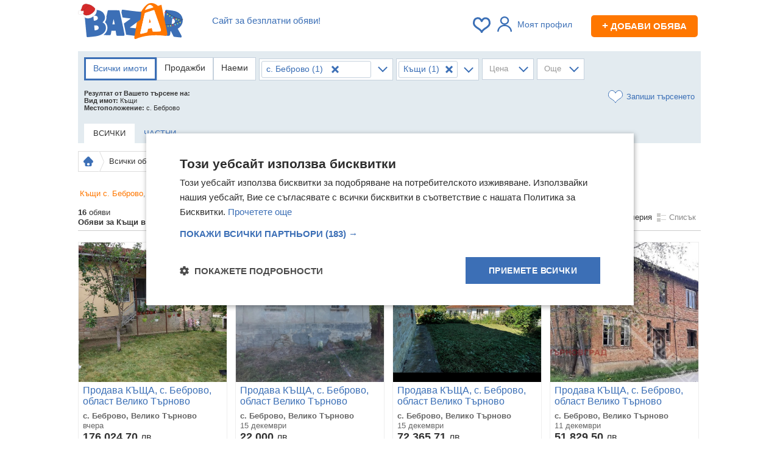

--- FILE ---
content_type: text/html; charset=utf-8
request_url: https://bazar.bg/obiavi/kashti/bebrovo
body_size: 55177
content:
<!DOCTYPE HTML>
<html prefix="og: https://ogp.me/ns#">
<head>
    <title>Къщи в с. Беброво - Обяви на изгодни цени! — Bazar.bg</title>
    <link rel="shortcut icon" href="/favicon.ico">
    <meta http-equiv="Content-Type" content="text/html; charset=utf-8" />
    <meta name="description" content="Обяви за Къщи в с. Беброво ➤ Къщи в с. Беброво с актуални цени ☛ Над 16 обяви в Bazar.bg" />
        <meta name="keywords" content="обяви, безплатни, купува, продава, търси, предлага, апартаменти, автомобили, едностайни, двустайни, тристайни, къщи мезонети, мотори, бусове, камиони" />
            <script type="text/javascript" charset="UTF-8" src="//cdn.cookie-script.com/s/b276f6acac0aa149ea9f2c96d538a619.js"></script>
    
    <script>
        var isApp = navigator.userAgent.indexOf("bazarApplication") !== -1;
        var user_id = '';
        var isPremium = false;
                var device_id = '739391f0-36a4-43e9-a621-40da4884ba83';
                var apiUrl = 'https://bazar.bg/api';
        var userGroup = 'odd';
        var isMobile = false;
        window.nodejsChatUrl = 'https://chat.bazar.bg';
        var currencyPriority = '1';
    </script>

    <link rel="stylesheet" href="/css/_bac704a55a1.css" />
    <link rel="apple-touch-icon" href="/img/bazar-small-logo.svg">
    <link rel="apple-touch-icon-precomposed" href="/img/bazar-small-logo.svg">
    <link rel="manifest" href="/manifest.json">

    <link rel="preload" href="https://bazar.bg/js/_fd1524e44a5.js" as="script" crossorigin />

        <meta property="og:title" content="Къщи в с. Беброво - Обяви на изгодни цени! — Bazar.bg" />
            <meta property="og:description" content="Обяви за Къщи в с. Беброво ➤ Къщи в с. Беброво с актуални цени ☛ Над 16 обяви в Bazar.bg" />
            <meta property="og:image" content="//bazar.bg/img/bazar-logo.png" />
            <meta property="og:url" content="https://bazar.bg/obiavi/kashti/bebrovo" />
        <meta property="og:site_name" content="Базар.БГ" >

    
        <link rel="canonical" href="https://bazar.bg/obiavi/kashti/bebrovo" />
        
        
    
            <script>(function(){/*

 Copyright The Closure Library Authors.
 SPDX-License-Identifier: Apache-2.0
*/
            'use strict';var g=function(a){var b=0;return function(){return b<a.length?{done:!1,value:a[b++]}:{done:!0}}},l=this||self,m=/^[\w+/_-]+[=]{0,2}$/,p=null,q=function(){},r=function(a){var b=typeof a;if("object"==b)if(a){if(a instanceof Array)return"array";if(a instanceof Object)return b;var c=Object.prototype.toString.call(a);if("[object Window]"==c)return"object";if("[object Array]"==c||"number"==typeof a.length&&"undefined"!=typeof a.splice&&"undefined"!=typeof a.propertyIsEnumerable&&!a.propertyIsEnumerable("splice"))return"array";
                if("[object Function]"==c||"undefined"!=typeof a.call&&"undefined"!=typeof a.propertyIsEnumerable&&!a.propertyIsEnumerable("call"))return"function"}else return"null";else if("function"==b&&"undefined"==typeof a.call)return"object";return b},u=function(a,b){function c(){}c.prototype=b.prototype;a.prototype=new c;a.prototype.constructor=a};var v=function(a,b){Object.defineProperty(l,a,{configurable:!1,get:function(){return b},set:q})};var y=function(a,b){this.b=a===w&&b||"";this.a=x},x={},w={};var aa=function(a,b){a.src=b instanceof y&&b.constructor===y&&b.a===x?b.b:"type_error:TrustedResourceUrl";if(null===p)b:{b=l.document;if((b=b.querySelector&&b.querySelector("script[nonce]"))&&(b=b.nonce||b.getAttribute("nonce"))&&m.test(b)){p=b;break b}p=""}b=p;b&&a.setAttribute("nonce",b)};var z=function(){return Math.floor(2147483648*Math.random()).toString(36)+Math.abs(Math.floor(2147483648*Math.random())^+new Date).toString(36)};var A=function(a,b){b=String(b);"application/xhtml+xml"===a.contentType&&(b=b.toLowerCase());return a.createElement(b)},B=function(a){this.a=a||l.document||document};B.prototype.appendChild=function(a,b){a.appendChild(b)};var C=function(a,b,c,d,e,f){try{var k=a.a,h=A(a.a,"SCRIPT");h.async=!0;aa(h,b);k.head.appendChild(h);h.addEventListener("load",function(){e();d&&k.head.removeChild(h)});h.addEventListener("error",function(){0<c?C(a,b,c-1,d,e,f):(d&&k.head.removeChild(h),f())})}catch(n){f()}};var ba=l.atob("aHR0cHM6Ly93d3cuZ3N0YXRpYy5jb20vaW1hZ2VzL2ljb25zL21hdGVyaWFsL3N5c3RlbS8xeC93YXJuaW5nX2FtYmVyXzI0ZHAucG5n"),ca=l.atob("WW91IGFyZSBzZWVpbmcgdGhpcyBtZXNzYWdlIGJlY2F1c2UgYWQgb3Igc2NyaXB0IGJsb2NraW5nIHNvZnR3YXJlIGlzIGludGVyZmVyaW5nIHdpdGggdGhpcyBwYWdlLg=="),da=l.atob("RGlzYWJsZSBhbnkgYWQgb3Igc2NyaXB0IGJsb2NraW5nIHNvZnR3YXJlLCB0aGVuIHJlbG9hZCB0aGlzIHBhZ2Uu"),ea=function(a,b,c){this.b=a;this.f=new B(this.b);this.a=null;this.c=[];this.g=!1;this.i=b;this.h=c},F=function(a){if(a.b.body&&!a.g){var b=
                function(){D(a);l.setTimeout(function(){return E(a,3)},50)};C(a.f,a.i,2,!0,function(){l[a.h]||b()},b);a.g=!0}},D=function(a){for(var b=G(1,5),c=0;c<b;c++){var d=H(a);a.b.body.appendChild(d);a.c.push(d)}b=H(a);b.style.bottom="0";b.style.left="0";b.style.position="fixed";b.style.width=G(100,110).toString()+"%";b.style.zIndex=G(2147483544,2147483644).toString();b.style["background-color"]=I(249,259,242,252,219,229);b.style["box-shadow"]="0 0 12px #888";b.style.color=I(0,10,0,10,0,10);b.style.display=
                "flex";b.style["justify-content"]="center";b.style["font-family"]="Roboto, Arial";c=H(a);c.style.width=G(80,85).toString()+"%";c.style.maxWidth=G(750,775).toString()+"px";c.style.margin="24px";c.style.display="flex";c.style["align-items"]="flex-start";c.style["justify-content"]="center";d=A(a.f.a,"IMG");d.className=z();d.src=ba;d.style.height="24px";d.style.width="24px";d.style["padding-right"]="16px";var e=H(a),f=H(a);f.style["font-weight"]="bold";f.textContent=ca;var k=H(a);k.textContent=da;J(a,
                e,f);J(a,e,k);J(a,c,d);J(a,c,e);J(a,b,c);a.a=b;a.b.body.appendChild(a.a);b=G(1,5);for(c=0;c<b;c++)d=H(a),a.b.body.appendChild(d),a.c.push(d)},J=function(a,b,c){for(var d=G(1,5),e=0;e<d;e++){var f=H(a);b.appendChild(f)}b.appendChild(c);c=G(1,5);for(d=0;d<c;d++)e=H(a),b.appendChild(e)},G=function(a,b){return Math.floor(a+Math.random()*(b-a))},I=function(a,b,c,d,e,f){return"rgb("+G(Math.max(a,0),Math.min(b,255)).toString()+","+G(Math.max(c,0),Math.min(d,255)).toString()+","+G(Math.max(e,0),Math.min(f,
                255)).toString()+")"},H=function(a){a=A(a.f.a,"DIV");a.className=z();return a},E=function(a,b){0>=b||null!=a.a&&0!=a.a.offsetHeight&&0!=a.a.offsetWidth||(fa(a),D(a),l.setTimeout(function(){return E(a,b-1)},50))},fa=function(a){var b=a.c;var c="undefined"!=typeof Symbol&&Symbol.iterator&&b[Symbol.iterator];b=c?c.call(b):{next:g(b)};for(c=b.next();!c.done;c=b.next())(c=c.value)&&c.parentNode&&c.parentNode.removeChild(c);a.c=[];(b=a.a)&&b.parentNode&&b.parentNode.removeChild(b);a.a=null};var ia=function(a,b,c,d,e){var f=ha(c),k=function(n){n.appendChild(f);l.setTimeout(function(){f?(0!==f.offsetHeight&&0!==f.offsetWidth?b():a(),f.parentNode&&f.parentNode.removeChild(f)):a()},d)},h=function(n){document.body?k(document.body):0<n?l.setTimeout(function(){h(n-1)},e):b()};h(3)},ha=function(a){var b=document.createElement("div");b.className=a;b.style.width="1px";b.style.height="1px";b.style.position="absolute";b.style.left="-10000px";b.style.top="-10000px";b.style.zIndex="-10000";return b};var K={},L=null;var M=function(){},N="function"==typeof Uint8Array,O=function(a,b){a.b=null;b||(b=[]);a.j=void 0;a.f=-1;a.a=b;a:{if(b=a.a.length){--b;var c=a.a[b];if(!(null===c||"object"!=typeof c||Array.isArray(c)||N&&c instanceof Uint8Array)){a.g=b-a.f;a.c=c;break a}}a.g=Number.MAX_VALUE}a.i={}},P=[],Q=function(a,b){if(b<a.g){b+=a.f;var c=a.a[b];return c===P?a.a[b]=[]:c}if(a.c)return c=a.c[b],c===P?a.c[b]=[]:c},R=function(a,b,c){a.b||(a.b={});if(!a.b[c]){var d=Q(a,c);d&&(a.b[c]=new b(d))}return a.b[c]};
            M.prototype.h=N?function(){var a=Uint8Array.prototype.toJSON;Uint8Array.prototype.toJSON=function(){var b;void 0===b&&(b=0);if(!L){L={};for(var c="ABCDEFGHIJKLMNOPQRSTUVWXYZabcdefghijklmnopqrstuvwxyz0123456789".split(""),d=["+/=","+/","-_=","-_.","-_"],e=0;5>e;e++){var f=c.concat(d[e].split(""));K[e]=f;for(var k=0;k<f.length;k++){var h=f[k];void 0===L[h]&&(L[h]=k)}}}b=K[b];c=[];for(d=0;d<this.length;d+=3){var n=this[d],t=(e=d+1<this.length)?this[d+1]:0;h=(f=d+2<this.length)?this[d+2]:0;k=n>>2;n=(n&
                3)<<4|t>>4;t=(t&15)<<2|h>>6;h&=63;f||(h=64,e||(t=64));c.push(b[k],b[n],b[t]||"",b[h]||"")}return c.join("")};try{return JSON.stringify(this.a&&this.a,S)}finally{Uint8Array.prototype.toJSON=a}}:function(){return JSON.stringify(this.a&&this.a,S)};var S=function(a,b){return"number"!==typeof b||!isNaN(b)&&Infinity!==b&&-Infinity!==b?b:String(b)};M.prototype.toString=function(){return this.a.toString()};var T=function(a){O(this,a)};u(T,M);var U=function(a){O(this,a)};u(U,M);var ja=function(a,b){this.c=new B(a);var c=R(b,T,5);c=new y(w,Q(c,4)||"");this.b=new ea(a,c,Q(b,4));this.a=b},ka=function(a,b,c,d){b=new T(b?JSON.parse(b):null);b=new y(w,Q(b,4)||"");C(a.c,b,3,!1,c,function(){ia(function(){F(a.b);d(!1)},function(){d(!0)},Q(a.a,2),Q(a.a,3),Q(a.a,1))})};var la=function(a,b){V(a,"internal_api_load_with_sb",function(c,d,e){ka(b,c,d,e)});V(a,"internal_api_sb",function(){F(b.b)})},V=function(a,b,c){a=l.btoa(a+b);v(a,c)},W=function(a,b,c){for(var d=[],e=2;e<arguments.length;++e)d[e-2]=arguments[e];e=l.btoa(a+b);e=l[e];if("function"==r(e))e.apply(null,d);else throw Error("API not exported.");};var X=function(a){O(this,a)};u(X,M);var Y=function(a){this.h=window;this.a=a;this.b=Q(this.a,1);this.f=R(this.a,T,2);this.g=R(this.a,U,3);this.c=!1};Y.prototype.start=function(){ma();var a=new ja(this.h.document,this.g);la(this.b,a);na(this)};
            var ma=function(){var a=function(){if(!l.frames.googlefcPresent)if(document.body){var b=document.createElement("iframe");b.style.display="none";b.style.width="0px";b.style.height="0px";b.style.border="none";b.style.zIndex="-1000";b.style.left="-1000px";b.style.top="-1000px";b.name="googlefcPresent";document.body.appendChild(b)}else l.setTimeout(a,5)};a()},na=function(a){var b=Date.now();W(a.b,"internal_api_load_with_sb",a.f.h(),function(){var c;var d=a.b,e=l[l.btoa(d+"loader_js")];if(e){e=l.atob(e);
                e=parseInt(e,10);d=l.btoa(d+"loader_js").split(".");var f=l;d[0]in f||"undefined"==typeof f.execScript||f.execScript("var "+d[0]);for(;d.length&&(c=d.shift());)d.length?f[c]&&f[c]!==Object.prototype[c]?f=f[c]:f=f[c]={}:f[c]=null;c=Math.abs(b-e);c=1728E5>c?0:c}else c=-1;0!=c&&(W(a.b,"internal_api_sb"),Z(a,Q(a.a,6)))},function(c){Z(a,c?Q(a.a,4):Q(a.a,5))})},Z=function(a,b){a.c||(a.c=!0,a=new l.XMLHttpRequest,a.open("GET",b,!0),a.send())};(function(a,b){l[a]=function(c){for(var d=[],e=0;e<arguments.length;++e)d[e-0]=arguments[e];l[a]=q;b.apply(null,d)}})("__d3lUW8vwsKlB__",function(a){"function"==typeof window.atob&&(a=window.atob(a),a=new X(a?JSON.parse(a):null),(new Y(a)).start())});}).call(this);

        window.__d3lUW8vwsKlB__("[base64]");</script>


    <!-- Global site tag (gtag.js) - Google Analytics -->
    <script defer async src="https://www.googletagmanager.com/gtag/js?id=G-TG3ZV6QQET"></script>
    <script>
        const gtagLoaded = new Event('gtag-loaded');(function(d, s, id){var js, fjs = d.getElementsByTagName(s)[0];if (d.getElementById(id)) {return;}js = d.createElement(s);js.id = id;js.defer = true;js.async = true;js.src = "https://www.googletagmanager.com/gtag/js?id=G-TG3ZV6QQET";js.onload = function(){document.dispatchEvent(gtagLoaded);};fjs.parentNode.insertBefore(js, fjs);}(document, 'script', 'gtag-js'));try {window.dataLayer = window.dataLayer || [];function gtag(){dataLayer.push(arguments);}gtag('js', new Date());gtag('config', 'G-TG3ZV6QQET');gtag('set', 'user_properties', {
            ab_group: 'odd'
        });gtag('config',
            'UA-12423832-1', {
                            }
        );}catch(error){}
    </script>

        <script async src="https://securepubads.g.doubleclick.net/tag/js/gpt.js"></script>
    <script>
        var googletag = googletag || {};
        googletag.cmd = googletag.cmd || [];
    </script>
        <script>
        googletag.cmd.push(function() {
            googletag.pubads().set("adsense_background_color", "FFFFFF");
        });
        googletag.cmd.push(function() {
                    
                    googletag.defineSlot('/401112551/Bazar.bg_bottom_in_ad', [728, 90], 'banner_search_display_bottom_leaderboard_gtm')
.addService(googletag.pubads());

                    googletag.defineSlot('/401112551/Bazar.bg_inner_pages_top_980x', [[970, 90], [728, 90], [980, 250], [980, 200], [980, 416], [1, 1]], 'banner_search_display_megaboard_gtm')
.addService(googletag.pubads());

                    googletag.defineSlot('/401112551/Bazar.bg_200x200', [[200, 200]], 'banner_search_bottom_square_gtm')
.addService(googletag.pubads());

                    googletag.defineSlot('/401112551/Bazar.bg_200x200', [[200, 200]], 'banner_search_bottom_square_gtm_2')
.addService(googletag.pubads());

                    googletag.defineSlot('/401112551/m.bazar.bg_middle_in_list', [[125, 125]], 'banner_middle_in_list_mobile_gtm')
.addService(googletag.pubads());

                    googletag.defineSlot('/401112551/bazar.bg_sticky_sidebar_left', [[300, 600], [160, 600]], 'banner_sticky_sidebar')
.addService(googletag.pubads());

                    googletag.defineSlot('/401112551/bazar.bg_sticky_sidebar', [[300, 600], [160, 600]], 'banner_sticky_sidebar_right')
.addService(googletag.pubads());

                googletag.pubads().enableSingleRequest();
        googletag.pubads().collapseEmptyDivs();
        googletag.enableServices();
        });
    </script>
    
    <script type="text/javascript" src="//bg.adocean.pl/files/js/ado.js"></script>
    <script type="text/javascript">
        /* (c)AdOcean 2003-2014 */
        if(typeof ado!=="object"){ado={};ado.config=ado.preview=ado.placement=ado.master=ado.slave=function(){};}
        ado.config({mode: "old", xml: false, characterEncoding: true});
        ado.preview({enabled: true, emiter: "bg.adocean.pl", id: "GSug9YDTl_aCHEcT.IsPLdnxzYn7NSbYIBFFfq2O4_T.e7"});

        function remnantBanner(pic,link) {
            document.write('<div style="position:relative; z-index:0;text-align:center;"><a href="'+link+'"><img src="/img/'+pic+'" alt="" /></a></div>');
        }

        function showRemnantZaplata() {
            var megaboard = document.getElementById('banner_search_display_megaboard_gtm');
            var leaderboard = document.getElementById('banner_search_display_top_leaderboard');
            if (megaboard && leaderboard ) {
                var megaboardClass = megaboard.className.replace('banner','').trim();
                var leaderboadClass = leaderboard.className.replace('banner','').trim();
                if (megaboardClass == 'empty' && leaderboadClass == 'empty') {
                    var zaplata = document.getElementById('banner_zaplata');
                    if (zaplata) {
                        zaplata.style.display = 'block';
                    }
                }
            };
        }

    </script>
                <script>
            var firebaseConfig = {
                apiKey: "AIzaSyDrtIfzQDajcQQyGiqrv3us7QnQP4n_GVc",
                authDomain: "bazarbg-27b5e.firebaseapp.com",
                projectId: "bazarbg-27b5e",
                messagingSenderId: "137831682912",
                publicVapidKey: "BDOPeZxezzk-VzoD1GPpnoPMhlnlbTAcFgMGtoSN8hgSLq3FfN4f8dIl8X6uY2BVPkKNzvP6Y1Fn8xQWRzehQHs",
                databaseURL: "https://bazarbg-27b5e.firebaseio.com",
                storageBucket: "bazarbg-27b5e.appspot.com",
                appId: "1:137831682912:web:784a917f811c3af34e8405",
                measurementId: "G-47J2H7M4VG"
            };
        </script>
        <script>
        if ('serviceWorker' in navigator) {
            navigator.serviceWorker.register('/bazarServiceWorkers.js').then(function(registration) {
            }).catch(function(err) {
            });

        }
    </script>
    
    <!-- TikTok Pixel Code Start -->
    <script>
        !function (w, d, t) {
            w.TiktokAnalyticsObject=t;var ttq=w[t]=w[t]||[];ttq.methods=["page","track","identify","instances","debug","on","off","once","ready","alias","group","enableCookie","disableCookie","holdConsent","revokeConsent","grantConsent"],ttq.setAndDefer=function(t,e){t[e]=function(){t.push([e].concat(Array.prototype.slice.call(arguments,0)))}};for(var i=0;i<ttq.methods.length;i++)ttq.setAndDefer(ttq,ttq.methods[i]);ttq.instance=function(t){for(
                var e=ttq._i[t]||[],n=0;n<ttq.methods.length;n++)ttq.setAndDefer(e,ttq.methods[n]);return e},ttq.load=function(e,n){var r="https://analytics.tiktok.com/i18n/pixel/events.js",o=n&&n.partner;ttq._i=ttq._i||{},ttq._i[e]=[],ttq._i[e]._u=r,ttq._t=ttq._t||{},ttq._t[e]=+new Date,ttq._o=ttq._o||{},ttq._o[e]=n||{};n=document.createElement("script")
            ;n.type="text/javascript",n.async=!0,n.src=r+"?sdkid="+e+"&lib="+t;e=document.getElementsByTagName("script")[0];e.parentNode.insertBefore(n,e)};


            ttq.load('D0I45SJC77UE7TJISA40');
            ttq.page();
        }(window, document, 'ttq');
    </script>
    <!-- TikTok Pixel Code End -->


    <link rel="preconnect" href="https://cdn1.focus.bg">
    <link rel="preconnect" href="https://cdn5.focus.bg">
    <link rel="preconnect" href="https://cdn6.focus.bg">
    <link rel="preconnect" href="https://cdn7.focus.bg">
    <link rel="preconnect" href="https://pagead2.googlesyndication.com">
    <link rel="preconnect" href="https://fundingchoicesmessages.google.com">
    <link rel="preconnect" href="https://www.google-analytics.com">
    <link rel="preconnect" href="https://ls.hit.gemius.pl">
    <link rel="preconnect" href="https://gabe.hit.gemius.pl">
    <link rel="preconnect" href="https://www.googletagmanager.com">
    <link rel="preconnect" href="https://www.gstatic.com">
</head>
<body>
<script type="text/javascript">var adsuserpage = 0;</script>
<script type="application/ld+json">
  {
    "@context": "https://schema.org",
    "@type": "Organization",
     "name" : "Bazar.BG",
    "url": "https://bazar.bg",
    "logo": "https://bazar.bg/img/bazar-logo.png",
    "sameAs" : [
        "https://www.facebook.com/www.bazar.bg/"
        ]
  }
</script>





<div class="awrapper">
    

    <div class="container">

        <div id="bannerLeft">
                        <div   style = 'text-align: center;' style="clear:both" id="banner_sticky_sidebar">
    <script>
        if (!isApp) {
            // googletag.pubads().definePassback('/401112551/bazar.bg_sticky_sidebar_left', [[300, 600], [160, 600]]).display();


            googletag.cmd.push(function() { googletag.display('banner_sticky_sidebar'); });
        }
    </script>
</div>

                    </div>

        <div id="fb-root"></div>

        
                    <div class="header" style="position:relative">

            <div class="menu menubar">
                                <div class="slogan" >
                    <span class="clever-hide" data-link="https://bazar.bg/delivery/discount">Сайт за безплатни обяви!</span>
                </div>
                
                <div style=" float:right; color:#555; font-size:12px; text-align:right; margin-top: 10px; margin-right: 5px;">

                    <span id="bookmarksCount">
                                            </span>

                    
                                            <div class="linkRegWrapper linkRegWrapperNoPhoto"> <a class="login_required linkReg linkRegNoLoged">
                                <i></i>Моят профил</a>
                        </div>
                    
                                        <span data-link="https://bazar.bg/ads/save" class="newAddBtn clever-hide"><span>+</span> Добави обява</span>
                                    </div>

                <div class="logo">
                    <a href="https://bazar.bg" title="Безплатни обяви — Bazar.bg">
                        <img width="178" height="65" src="https://bazar.bg/img/bazar-logo-christmas.svg" alt="Безплатни обяви Bazar.bg" style="margin-top: -10px;" />
                    </a>
                </div>
                                
                    
                                                                                                                                                                                                                                                                                                                                                                                                                                                                
                    
                    
                    
                                    
            </div>
        </div>
        
        
        
        
    <div style="margin-bottom:10px;padding:0;"><div   style = 'text-align: center; margin-top: 10px;' style="clear:both" id="banner_search_display_megaboard_gtm">
    <script>
        if (!isApp) {
            // googletag.pubads().definePassback('/401112551/Bazar.bg_inner_pages_top_980x', [[970, 90], [728, 90], [980, 250], [980, 200], [980, 416], [1, 1]]).display();


            googletag.cmd.push(function() { googletag.display('banner_search_display_megaboard_gtm'); });
        }
    </script>
</div>
</div>

<div id="search">
        <div class="product-search-form">
        <form method="get" id="searchForm" action="/obiavi">
            <input type="hidden" value="151" name="category_id" />
            <input type="hidden" value="" name="filter">
            <input type="hidden" value="" name="type">
            <input name="q" value="" hidden>
            <div class="imotiFiltri filters" style="" id="search">
                <input type="hidden" name="category_id[]" value="26" id="apartmentIH" disabled /> <!-- Aпартаменти -->
                <input type="hidden" name="category_id[]" value="32" id="roommatesIH" disabled /> <!-- sekartiranti -->

                    <div class="tipSdelka">
                                                    <a href="https://bazar.bg/obiavi/kashti/bebrovo?sort=default" data-type="1" class="selected">Всички имоти</a>
                            <a href="https://bazar.bg/obiavi/prodazhba-kashti/bebrovo?sort=default" data-type="1" >Продажби</a>
                        
                        <a href="https://bazar.bg/obiavi/naemi-kashti/bebrovo?sort=default" data-type="3" >Наеми</a>

                    </div>
                    <div class="iItem">
                        <div class="iSelect iLocation " id="iSelect2">
                            <input type="text" id="iLocationText" placeholder="Въведете град или квартал">
                            <span class="main" id="main">
                                <span class="filterInfo">
                                    с. Беброво
                                </span>
                                                                                                            <span class="num"> (1)</span>
                                                                        <span class="delete"></span>
                                                            </span>
                            <span class="open"></span>
                        </div>
                        <div class="iMenu" id="locationMenu">
                                                        <input type="hidden" name="province_id" value="4">
                            <input type="hidden" name="city_id" value="788" >
                            <input type="hidden" name="district_id" value="" >

                            <div class="iPodskazki" id="iPodskazki">
                                <a class="near" style=" display: none; ">До мен</a>
                                <div class="autocomplete-results">
                                    <div>Последно търсени:</div>
                                    <div id="savedLocations">
                                                                            </div>
                                    <div>Цяла България:</div>
                                    <div id="autocompleteLocations">
                                                                                                                                                                                                                        <a
                                                    data-name="гр. София"
                                                    data-province_id="22"
                                                    data-city_id="22"
                                                    data-district_id=""
                                                >гр. София&nbsp;</a>
                                                                                                                                                                                <a
                                                    data-name="гр. Бургас"
                                                    data-province_id="2"
                                                    data-city_id="2"
                                                    data-district_id=""
                                                >гр. Бургас&nbsp;</a>
                                                                                                                                                                                <a
                                                    data-name="гр. Варна"
                                                    data-province_id="3"
                                                    data-city_id="3"
                                                    data-district_id=""
                                                >гр. Варна&nbsp;</a>
                                                                                                                                                                                <a
                                                    data-name="гр. Пловдив"
                                                    data-province_id="16"
                                                    data-city_id="16"
                                                    data-district_id=""
                                                >гр. Пловдив&nbsp;</a>
                                                                                                                                                                                <a
                                                    data-name="гр. Стара Загора"
                                                    data-province_id="24"
                                                    data-city_id="24"
                                                    data-district_id=""
                                                >гр. Стара Загора&nbsp;</a>
                                                                                                                                                                                <a
                                                    data-name="гр. Русе"
                                                    data-province_id="18"
                                                    data-city_id="18"
                                                    data-district_id=""
                                                >гр. Русе&nbsp;</a>
                                                                                                                                                                                <a
                                                    data-name=""
                                                    data-province_id=""
                                                    data-city_id=""
                                                    data-district_id=""
                                                >&nbsp;</a>
                                                                                                                                                                                <a
                                                    data-name="гр. Благоевград"
                                                    data-province_id="1"
                                                    data-city_id="1"
                                                    data-district_id=""
                                                >гр. Благоевград&nbsp;</a>
                                                                                                                                                                                <a
                                                    data-name="област Благоевград"
                                                    data-province_id="1"
                                                    data-city_id=""
                                                    data-district_id=""
                                                >област Благоевград&nbsp;</a>
                                                                                                                                                                                <a
                                                    data-name="гр. Бургас"
                                                    data-province_id="2"
                                                    data-city_id="2"
                                                    data-district_id=""
                                                >гр. Бургас&nbsp;</a>
                                                                                                                                                                                <a
                                                    data-name="област Бургас"
                                                    data-province_id="2"
                                                    data-city_id=""
                                                    data-district_id=""
                                                >област Бургас&nbsp;</a>
                                                                                                                                                                                <a
                                                    data-name="гр. Варна"
                                                    data-province_id="3"
                                                    data-city_id="3"
                                                    data-district_id=""
                                                >гр. Варна&nbsp;</a>
                                                                                                                                                                                <a
                                                    data-name="област Варна"
                                                    data-province_id="3"
                                                    data-city_id=""
                                                    data-district_id=""
                                                >област Варна&nbsp;</a>
                                                                                                                                                                                <a
                                                    data-name="гр. Велико Търново"
                                                    data-province_id="4"
                                                    data-city_id="4"
                                                    data-district_id=""
                                                >гр. Велико Търново&nbsp;</a>
                                                                                                                                                                                <a
                                                    data-name="област Велико Търново"
                                                    data-province_id="4"
                                                    data-city_id=""
                                                    data-district_id=""
                                                >област Велико Търново&nbsp;</a>
                                                                                                                                                                                <a
                                                    data-name="гр. Видин"
                                                    data-province_id="5"
                                                    data-city_id="5"
                                                    data-district_id=""
                                                >гр. Видин&nbsp;</a>
                                                                                                                                                                                <a
                                                    data-name="област Видин"
                                                    data-province_id="5"
                                                    data-city_id=""
                                                    data-district_id=""
                                                >област Видин&nbsp;</a>
                                                                                                                                                                                <a
                                                    data-name="гр. Враца"
                                                    data-province_id="6"
                                                    data-city_id="6"
                                                    data-district_id=""
                                                >гр. Враца&nbsp;</a>
                                                                                                                                                                                <a
                                                    data-name="област Враца"
                                                    data-province_id="6"
                                                    data-city_id=""
                                                    data-district_id=""
                                                >област Враца&nbsp;</a>
                                                                                                                                                                                <a
                                                    data-name="гр. Габрово"
                                                    data-province_id="7"
                                                    data-city_id="7"
                                                    data-district_id=""
                                                >гр. Габрово&nbsp;</a>
                                                                                                                                                                                <a
                                                    data-name="област Габрово"
                                                    data-province_id="7"
                                                    data-city_id=""
                                                    data-district_id=""
                                                >област Габрово&nbsp;</a>
                                                                                                                                                                                <a
                                                    data-name="гр. Добрич"
                                                    data-province_id="8"
                                                    data-city_id="8"
                                                    data-district_id=""
                                                >гр. Добрич&nbsp;</a>
                                                                                                                                                                                <a
                                                    data-name="област Добрич"
                                                    data-province_id="8"
                                                    data-city_id=""
                                                    data-district_id=""
                                                >област Добрич&nbsp;</a>
                                                                                                                                                                                <a
                                                    data-name="гр. Кърджали"
                                                    data-province_id="9"
                                                    data-city_id="9"
                                                    data-district_id=""
                                                >гр. Кърджали&nbsp;</a>
                                                                                                                                                                                <a
                                                    data-name="област Кърджали"
                                                    data-province_id="9"
                                                    data-city_id=""
                                                    data-district_id=""
                                                >област Кърджали&nbsp;</a>
                                                                                                                                                                                <a
                                                    data-name="гр. Кюстендил"
                                                    data-province_id="10"
                                                    data-city_id="10"
                                                    data-district_id=""
                                                >гр. Кюстендил&nbsp;</a>
                                                                                                                                                                                <a
                                                    data-name="област Кюстендил"
                                                    data-province_id="10"
                                                    data-city_id=""
                                                    data-district_id=""
                                                >област Кюстендил&nbsp;</a>
                                                                                                                                                                                <a
                                                    data-name="гр. Ловеч"
                                                    data-province_id="11"
                                                    data-city_id="11"
                                                    data-district_id=""
                                                >гр. Ловеч&nbsp;</a>
                                                                                                                                                                                <a
                                                    data-name="област Ловеч"
                                                    data-province_id="11"
                                                    data-city_id=""
                                                    data-district_id=""
                                                >област Ловеч&nbsp;</a>
                                                                                                                                                                                <a
                                                    data-name="гр. Монтана"
                                                    data-province_id="12"
                                                    data-city_id="12"
                                                    data-district_id=""
                                                >гр. Монтана&nbsp;</a>
                                                                                                                                                                                <a
                                                    data-name="област Монтана"
                                                    data-province_id="12"
                                                    data-city_id=""
                                                    data-district_id=""
                                                >област Монтана&nbsp;</a>
                                                                                                                                                                                <a
                                                    data-name="гр. Пазарджик"
                                                    data-province_id="13"
                                                    data-city_id="13"
                                                    data-district_id=""
                                                >гр. Пазарджик&nbsp;</a>
                                                                                                                                                                                <a
                                                    data-name="област Пазарджик"
                                                    data-province_id="13"
                                                    data-city_id=""
                                                    data-district_id=""
                                                >област Пазарджик&nbsp;</a>
                                                                                                                                                                                <a
                                                    data-name="гр. Перник"
                                                    data-province_id="14"
                                                    data-city_id="14"
                                                    data-district_id=""
                                                >гр. Перник&nbsp;</a>
                                                                                                                                                                                <a
                                                    data-name="област Перник"
                                                    data-province_id="14"
                                                    data-city_id=""
                                                    data-district_id=""
                                                >област Перник&nbsp;</a>
                                                                                                                                                                                <a
                                                    data-name="гр. Плевен"
                                                    data-province_id="15"
                                                    data-city_id="15"
                                                    data-district_id=""
                                                >гр. Плевен&nbsp;</a>
                                                                                                                                                                                <a
                                                    data-name="област Плевен"
                                                    data-province_id="15"
                                                    data-city_id=""
                                                    data-district_id=""
                                                >област Плевен&nbsp;</a>
                                                                                                                                                                                <a
                                                    data-name="гр. Пловдив"
                                                    data-province_id="16"
                                                    data-city_id="16"
                                                    data-district_id=""
                                                >гр. Пловдив&nbsp;</a>
                                                                                                                                                                                <a
                                                    data-name="област Пловдив"
                                                    data-province_id="16"
                                                    data-city_id=""
                                                    data-district_id=""
                                                >област Пловдив&nbsp;</a>
                                                                                                                                                                                <a
                                                    data-name="гр. Разград"
                                                    data-province_id="17"
                                                    data-city_id="17"
                                                    data-district_id=""
                                                >гр. Разград&nbsp;</a>
                                                                                                                                                                                <a
                                                    data-name="област Разград"
                                                    data-province_id="17"
                                                    data-city_id=""
                                                    data-district_id=""
                                                >област Разград&nbsp;</a>
                                                                                                                                                                                <a
                                                    data-name="гр. Русе"
                                                    data-province_id="18"
                                                    data-city_id="18"
                                                    data-district_id=""
                                                >гр. Русе&nbsp;</a>
                                                                                                                                                                                <a
                                                    data-name="област Русе"
                                                    data-province_id="18"
                                                    data-city_id=""
                                                    data-district_id=""
                                                >област Русе&nbsp;</a>
                                                                                                                                                                                <a
                                                    data-name="гр. Силистра"
                                                    data-province_id="19"
                                                    data-city_id="19"
                                                    data-district_id=""
                                                >гр. Силистра&nbsp;</a>
                                                                                                                                                                                <a
                                                    data-name="област Силистра"
                                                    data-province_id="19"
                                                    data-city_id=""
                                                    data-district_id=""
                                                >област Силистра&nbsp;</a>
                                                                                                                                                                                <a
                                                    data-name="гр. Сливен"
                                                    data-province_id="20"
                                                    data-city_id="20"
                                                    data-district_id=""
                                                >гр. Сливен&nbsp;</a>
                                                                                                                                                                                <a
                                                    data-name="област Сливен"
                                                    data-province_id="20"
                                                    data-city_id=""
                                                    data-district_id=""
                                                >област Сливен&nbsp;</a>
                                                                                                                                                                                <a
                                                    data-name="гр. Смолян"
                                                    data-province_id="21"
                                                    data-city_id="21"
                                                    data-district_id=""
                                                >гр. Смолян&nbsp;</a>
                                                                                                                                                                                <a
                                                    data-name="област Смолян"
                                                    data-province_id="21"
                                                    data-city_id=""
                                                    data-district_id=""
                                                >област Смолян&nbsp;</a>
                                                                                                                                                                                <a
                                                    data-name="гр. София"
                                                    data-province_id="22"
                                                    data-city_id="22"
                                                    data-district_id=""
                                                >гр. София&nbsp;</a>
                                                                                                                                                                                                                                                                    <a
                                                    data-name="област София"
                                                    data-province_id="23"
                                                    data-city_id=""
                                                    data-district_id=""
                                                >област София&nbsp;</a>
                                                                                                                                                                                <a
                                                    data-name="гр. Стара Загора"
                                                    data-province_id="24"
                                                    data-city_id="24"
                                                    data-district_id=""
                                                >гр. Стара Загора&nbsp;</a>
                                                                                                                                                                                <a
                                                    data-name="област Стара Загора"
                                                    data-province_id="24"
                                                    data-city_id=""
                                                    data-district_id=""
                                                >област Стара Загора&nbsp;</a>
                                                                                                                                                                                <a
                                                    data-name="гр. Търговище"
                                                    data-province_id="25"
                                                    data-city_id="25"
                                                    data-district_id=""
                                                >гр. Търговище&nbsp;</a>
                                                                                                                                                                                <a
                                                    data-name="област Търговище"
                                                    data-province_id="25"
                                                    data-city_id=""
                                                    data-district_id=""
                                                >област Търговище&nbsp;</a>
                                                                                                                                                                                <a
                                                    data-name="гр. Хасково"
                                                    data-province_id="26"
                                                    data-city_id="26"
                                                    data-district_id=""
                                                >гр. Хасково&nbsp;</a>
                                                                                                                                                                                <a
                                                    data-name="област Хасково"
                                                    data-province_id="26"
                                                    data-city_id=""
                                                    data-district_id=""
                                                >област Хасково&nbsp;</a>
                                                                                                                                                                                <a
                                                    data-name="гр. Шумен"
                                                    data-province_id="27"
                                                    data-city_id="27"
                                                    data-district_id=""
                                                >гр. Шумен&nbsp;</a>
                                                                                                                                                                                <a
                                                    data-name="област Шумен"
                                                    data-province_id="27"
                                                    data-city_id=""
                                                    data-district_id=""
                                                >област Шумен&nbsp;</a>
                                                                                                                                                                                <a
                                                    data-name="гр. Ямбол"
                                                    data-province_id="28"
                                                    data-city_id="28"
                                                    data-district_id=""
                                                >гр. Ямбол&nbsp;</a>
                                                                                                                                                                                <a
                                                    data-name="област Ямбол"
                                                    data-province_id="28"
                                                    data-city_id=""
                                                    data-district_id=""
                                                >област Ямбол&nbsp;</a>
                                                                                                                                                                                <a
                                                    data-name="Извън страната"
                                                    data-province_id="9999"
                                                    data-city_id=""
                                                    data-district_id=""
                                                >Извън страната&nbsp;</a>
                                                                                                                        </div>
                                </div>
                            </div>

                            <div class="locationGrid" id="locationGrid" style="display: none">
                                <div class="map" id="map">
                                    <div class="regionsvg" id="region_4">
<svg
   xmlns="https://www.w3.org/2000/svg"
   id="svg4335"
   width="480"
   version="1.1"
   height="460" viewBox="0 0 480 460">
  <path
     id="municipality_85"
     d="m 391.20499,337.58052 -1.4875,-0.0278 -1.91688,0.1526 -2.39831,0.27478 -2.63408,-0.0226 -4.93551,-0.13882 -3.45669,-0.51639 -1.83709,-0.91068 -1.53932,-0.95224 -1.43774,-1.81102 -1.13063,-1.91409 -1.12247,-2.55038 -1.95047,-3.40631 -1.12562,-1.91086 -1.33377,-2.02867 -0.61778,-0.74334 -1.33068,-1.0659 -0.72262,0.004 -0.92391,-0.003 -0.72198,0.004 -1.23128,0.21144 -1.34036,0.63048 -1.13037,0.64051 -1.03126,1.16888 -0.72078,0.9651 -1.03558,1.49035 -0.82075,1.27811 -1.03218,1.26964 -1.55101,1.75219 -1.24057,1.40819 -1.97492,1.37252 -0.98777,0.89999 -1.45311,0.99076 -1.25188,0.77171 -1.35579,0.78536 -1.77181,0.66736 -1.50922,0.39527 -1.46048,0.46361 -1.40611,0.22408 -0.88383,0.0428 -1.30227,-0.26175 -0.98761,-0.31821 -1.13957,-0.49098 -0.88054,-0.70138 -2.12453,-0.57855 -1.25015,-0.34241 -1.29965,-0.0467 -1.97141,0.0625 -1.30179,0.55183 -0.62769,0.71973 -0.73058,1.25326 -0.36699,0.85666 -0.41904,1.02936 -0.62435,1.18659 -0.78334,1.28054 -0.93549,1.34199 -0.77792,1.33352 -1.29359,1.38957 -1.38528,0.82847 -0.44584,0.43065 -0.48172,0.68716 -1.07295,0.53272 -1.00142,0.26767 -0.83226,0.0232 -0.81668,0.0881 -1.038,0.5121 -0.74448,0.44566 -0.64151,0.70228 -0.41282,0.42202 -0.74265,0.42336 -1.02704,0.0827 -0.66102,0.14805 -1.00175,-0.16019 -0.92601,-0.14646 -0.94579,-0.87167 -0.77406,-0.53457 -1.65422,-0.72387 -0.61814,-0.0914 -0.80017,0.33927 -0.98553,-0.0338 -1.62659,0.15501 -0.9984,-0.21525 -1.268,-0.27899 -1.00139,-0.28376 -0.90827,0.19182 -0.81615,0.48268 -1.73138,0.67439 -0.99595,0.19155 -2.35827,-0.17523 -1.81076,-0.46343 -2.44323,0.1047 -1.35299,-0.27465 -1.97898,-0.74977 -1.71415,0.10584 -1.35333,-0.0867 -1.171,0.10513 -0.81458,0.47703 -0.72703,0.76797 -0.54434,0.76665 -0.37083,0.95348 -0.001,0.85856 -0.1877,1.04968 -0.0968,0.9524 -0.36653,0.9586 -0.8191,0.9541 -0.0972,1.14738 0.0855,0.85706 0.35199,1.23395 0.80067,1.32909 0.80521,0.75269 0.35214,0.95173 0.35194,1.32801 -0.36573,0.57552 -0.9025,0.38614 -0.71945,0.009 -0.71965,0.0992 -1.08431,0.20091 -0.81194,0.1964 -0.9015,0.19275 -0.63252,0.29428 -0.99867,0.9672 -0.0933,0.76084 -0.009,0.95433 0.53065,1.13526 0.53853,0.75732 1.25278,0.65303 1.07719,-0.009 1.17329,-0.3854 0.99751,-0.48507 0.99435,-0.4851 0.99326,-0.2953 1.44305,0.18113 1.62365,0.36615 0.71629,1.51686 -0.0101,1.80946 0.16505,2.47344 -0.19368,1.81249 -0.2837,1.71309 -0.54855,0.76331 -0.81968,0.96451 -1.09855,1.8156 -0.19181,1.43279 -0.10628,2.37876 0.16869,1.61491 0.61951,1.80402 0.62271,1.5167 0.8056,1.0382 1.07329,1.03532 1.44276,0.94371 1.62088,0.93544 1.80089,0.93741 1.98389,1.02656 1.2606,1.03879 0.79949,1.60572 -0.28313,1.24285 -0.37343,1.23928 -0.911,0.67046 -0.907,0.19667 -1.08223,0.0101 -1.08967,0.29546 -1.27646,0.86796 -1.26967,0.5772 -0.55398,1.34141 -0.007,0.75764 -0.0966,0.95585 -0.0115,1.23138 -0.10384,1.33381 -0.19281,1.61753 -0.92376,2.00249 -0.73616,1.33928 -0.73456,1.44016 -1.00731,1.34035 -1.00492,1.62765 -1.1042,1.90615 -1.65524,2.96519 -0.91399,1.72693 -0.56652,2.28358 0.0746,1.61983 0.159,1.99457 1.02237,-0.22844 0.98698,-0.39959 1.23232,-0.66073 0.98725,-0.2714 1.23109,-0.13753 0.98225,-0.0167 1.47676,-0.27561 1.60833,-0.79191 1.23429,-0.52424 1.23526,-0.40628 1.23121,-0.27296 1.47857,-0.013 1.10319,0.38173 0.73782,0.11765 0.97898,0.3746 1.47101,0.76365 1.10268,0.76466 0.61383,-0.006 0.24768,0.13379 1.10653,0.37121 1.23062,0.11997 0.86551,-0.007 1.23767,-0.40347 1.36894,-0.91982 1.1133,-0.3935 0.87246,-0.53069 1.10993,-0.27385 1.3647,-0.27015 1.60567,0.23632 1.10991,0.24933 0.48955,0.50853 0.86095,0.63893 1.10328,0.63233 1.85384,0.76133 2.10257,0.69818 1.97464,0.66711 1.95152,0.68405 2.04423,1.05512 1.41991,0.85616 1.9782,0.66145 1.37773,0.30182 1.70433,0.0693 1.12994,-0.006 1.01826,-0.0834 1.14261,-0.24582 1.15516,-0.30743 0.8257,-0.75225 1.70586,-1.32498 1.98117,-0.93852 2.10402,-0.55896 1.7424,-0.45994 1.49379,-0.46689 2.24374,-0.72185 1.1215,-0.47045 1.63042,-0.50823 1.24883,-0.41757 0.87729,-0.30466 1.24947,-0.15429 1.49977,-0.40071 1.33279,-0.39731 0.81206,-0.0191 0.52786,0.18448 0.53226,0.18446 0.59376,0.12975 0.59303,-0.0192 0.96827,-0.14243 0.20202,-0.0994 1.00693,-0.50685 1.38083,-0.64905 0.88307,-0.74287 0.76325,-1.51584 1.39108,-1.72157 0.7615,-1.08149 0.38029,-0.68271 1.14196,-2.14736 0.25667,-0.62959 1.50938,-1.39692 1.25582,-0.7366 0.75104,-0.45909 1.50619,-1.1457 0.75686,-0.8166 0.75293,-0.93634 1.25919,-1.90323 1.25107,-1.17814 2.49382,-1.28235 1.98418,-0.51055 1.73915,-0.76518 1.37041,-1.15299 1.04926,-0.7233 1.82668,-0.76044 0.89272,-0.4991 0.63729,-0.24901 1.41665,-1.38253 0.64832,-0.72967 1.03548,-1.61629 0.0115,-1.66412 -0.24774,-1.16429 -0.50767,-1.0441 -0.6347,-1.31243 -0.88828,-1.19059 -0.75738,-2.0682 -0.50829,-0.38742 -0.2429,-1.80055 0.13566,-1.40777 0.38962,-1.27308 0.77308,-1.25661 1.03268,-1.10314 1.80308,-1.20028 1.11235,-0.57492 2.6578,-0.99682 2.02442,-0.57171 3.06249,-1.44963 1.73254,-1.31884 0.371,-0.51902 0.61915,-1.0463 2.20407,-1.50821 2.91114,-1.43648 2.52317,-0.66793 2.74847,-1.17497 1.66872,-0.85942 1.18738,-1.20375 1.30475,-1.06727 0.83065,-1.05409 0.47482,-1.54055 0.82931,-1.94175 0.59481,-0.90127 1.18887,-1.80257 1.43514,-1.6665 1.44615,-1.90777 1.33194,-2.15036 1.22501,-1.6336 0.44149,-0.33485 -0.43805,-1.83381 -0.61455,-1.02604 -0.73203,-0.77598 -1.09209,-1.29146 -0.9728,-1.40813 -1.564,-1.40821 -1.20066,-0.63454 -2.26909,-1.25077 -1.66755,-0.98918 -1.42655,-0.98479 -1.19116,-0.71523 -1.78324,-1.34318 -1.55252,-1.20875 -1.43015,-0.5746 -1.79813,-0.40964 -1.32033,0.0714 -1.80948,0.0861 -2.30943,-0.28228 -1.58971,-0.71497 -0.35962,-0.27804 z"
     style="fill:#c5d1dd;" fill="#c5d1dd">
    <title
       id="title4339">Община Елена</title>
  </path>
  <path
     id="municipality_60"
     d="m 288.1925,183.77677 -0.77364,1.00774 -1.02964,0.46514 -0.56732,0.365 -0.76953,0.37831 -1.3336,0.6167 -0.97215,0.58652 -0.61598,0.38708 -0.57194,0.76852 -0.39335,0.40628 -0.86294,0.98174 -1.16287,0.34657 -1.05723,0.4032 -0.96991,0.28019 -0.66499,0.53563 -1.05083,1.14195 -1.27826,0.96524 -0.48048,0.90026 -0.3804,0.92613 -0.47593,1.33808 -0.16802,1.10446 -0.0688,1.02431 -0.1698,1.33021 -0.12083,2.81314 0.0261,0.84835 -0.1936,0.82391 -0.18476,1.04286 -0.28378,1.59504 -0.30042,0.96391 -0.53168,0.54264 -1.17858,1.07815 -0.85789,0.75562 -1.42586,0.54043 -0.99736,0.21305 -1.31687,0.003 -4.3612,0.33071 -1.15564,0.006 -1.02837,0.36146 -1.34217,0.57263 -1.52467,0.78241 -1.999,0.69884 -0.82885,0.43537 -3.85998,1.13589 -1.25834,0.32956 -0.94567,0.10988 -0.73333,0.11219 -1.57844,0.11967 -1.59454,-0.65346 -0.96015,-0.77113 -0.53922,-0.93393 0.0233,1.91389 0.11967,1.08644 0.12587,1.64058 -0.187,1.51641 -0.19976,0.86472 -0.0871,1.62448 -0.19266,1.51637 -0.60633,2.05884 -0.40992,1.08632 -0.72047,1.51797 -0.5762,0.32809 -1.3486,1.85092 -0.67554,1.08365 -1.35812,1.30521 -0.61985,0.97948 -0.99068,0.97809 -0.25164,0.98249 -0.41095,1.0811 -0.3036,1.0319 -0.62338,1.03412 -0.36102,0.8692 -0.82619,1.40618 -0.41053,1.08963 -0.0403,0.76433 0.0144,1.34948 0.23432,1.83603 0.23017,1.62222 1.19055,2.75461 1.17655,1.88224 1.056,1.46787 1.05105,1.83212 0.78144,3.31562 0.77547,2.23983 0.85211,3.00969 0.48917,2.4765 -0.35352,2.06651 -0.20717,1.24436 -0.10167,1.57142 0.006,0.86713 0.36829,0.85985 0.67717,1.2372 0.93487,0.90968 0.6239,0.42972 1.19469,0.70015 0.57314,0.31833 1.38775,0.48007 0.68212,0.21262 0.95893,0.12803 1.44979,0.43053 1.52608,0.20493 3.19542,0.7367 1.77018,0.64493 1.75934,1.1784 1.85686,0.96478 1.23924,0.64141 1.0295,0.42699 0.62214,0.0992 1.02756,-6.4e-4 1.13497,-0.0101 2.11723,-0.11421 0.66117,-0.75939 1.33774,-0.97834 1.23331,-1.19757 1.33824,-2.05767 1.12819,-1.19281 0.82412,-1.185 0.72037,-1.41274 0.61567,-0.97003 0.40938,-0.54808 1.7519,-1.5114 1.02252,-0.76056 0.72437,-0.5406 1.13224,-0.75868 0.61629,-0.21764 0.92809,-0.43421 1.64329,-0.22246 0.8234,-0.21387 1.13054,0.021 1.12037,0.44679 1.31013,0.76863 1.19637,0.92399 0.89265,0.87552 1.1733,1.00083 0.86409,0.48546 0.95515,0.53176 0.93902,0.11434 0.83925,0.0595 0.92318,-0.13191 0.91512,-0.59379 1.29025,-0.67536 1.02563,-1.12902 0.66285,-1.01498 1.07743,-1.70196 0.91444,-1.22504 0.53618,-1.14177 0.91899,-1.97419 1.33252,-1.53931 1.23425,-1.36674 1.64959,-1.98545 1.03269,-0.96176 1.75746,-1.10641 1.65993,-1.0006 1.54976,-0.66044 2.48958,-0.78289 1.76587,-0.53224 1.45167,-0.76004 1.7647,-1.89895 1.97437,-2.61044 1.45943,-2.16615 -0.16132,-0.30963 -0.10095,-1.33579 -0.41318,-1.42145 -0.2552,-0.71503 -0.41119,-1.53263 -0.67147,-0.82645 -0.2589,-0.66544 -0.25474,-1.35126 -5e-4,-1.25877 0.15802,-1.64178 0.56786,-1.33539 0.72488,-1.42427 0.51584,-0.97116 0.87289,-1.13005 0.61536,-0.78471 0.46444,-0.5676 0.50878,-0.90281 0.2059,-0.68402 0.25386,-0.684 0.10253,-0.99192 0.0471,-0.76618 -2.8e-4,-0.81237 -0.46192,-0.72194 -0.56422,-0.32519 -0.87319,-0.27748 -0.66704,-0.1782 -0.92188,-0.013 -0.77354,-0.19198 -1.08322,0.004 -0.67079,-0.11838 -0.82459,-0.19208 -0.98321,-0.4727 -0.46444,-0.32528 -0.77683,-0.69152 -0.51599,-0.469 -0.51592,-0.52888 -0.51907,-0.47244 -0.51541,-0.35274 -0.7286,-0.11002 -1.18926,-0.35847 -0.67694,-0.0553 -0.61926,0.20808 -0.62234,0.16188 -0.62246,0.27304 -0.10282,-0.003 -0.62253,0.33117 -0.72616,0.54485 -1.14508,0.87103 -0.98088,0.45728 -0.77806,0.61996 -1.03619,0.81631 -0.92987,0.41791 -0.8295,0.32223 -0.83005,0.25551 -0.61928,0.066 -0.77528,0.26922 -0.77349,-0.14128 -0.88111,-0.23721 -0.7201,-0.003 -0.77349,-0.11737 -0.8748,-0.2886 -0.72175,-0.54665 -0.56711,-0.64562 -0.61791,-0.80478 -0.41208,-0.56331 -0.52014,-1.54861 -0.61873,-1.38972 -0.41271,-0.51033 -0.82337,-1.10446 -0.41121,-0.63519 -0.31044,-0.92235 -0.10815,-0.87243 0.0962,-0.94221 0.30217,-1.23431 0.6614,-1.61512 0.55695,-1.35877 0.30621,-1.10434 -0.16249,-1.15642 -0.72087,-0.39453 -0.97691,0.11305 -0.61578,0.0588 -1.17641,-0.0961 -0.31065,-0.70177 0.25054,-0.88719 0.76228,-0.93421 0.5622,-0.43687 0.66422,-0.41277 0.82523,-0.28768 0.91942,-0.43806 1.24115,-0.4239 0.51602,-0.42849 0.77393,-0.58544 0.82582,-0.78721 0.51329,-0.72097 0.98243,-0.68784 0.51745,-1.07845 0.41312,-0.81864 0.25211,-1.41063 -0.10542,-0.71333 -0.15654,-0.64156 -0.10858,-0.71506 -0.3683,-0.92064 -0.31088,-0.58877 -0.47141,-1.00973 -0.62981,-0.72436 -0.72848,-0.87674 -0.83503,-0.72981 -1.24883,-1.02638 -0.88919,-1.02415 -0.67959,-0.97081 -0.46818,-0.51556 -0.52283,-0.55499 -0.51987,-0.44554 -0.15093,-0.1371 z"
     style="fill:#c5d1dd;" fill="#c5d1dd">
    <title
       id="title4343">Община Горна Оряховица</title>
  </path>
  <path
     id="municipality_136"
     d="m 346.98698,270.58662 0.30153,-1.00408 -0.003,-0.74739 -10e-4,-0.80382 -0.15696,-0.74561 -0.20814,-0.80031 -0.51266,-1.00884 -0.72205,-0.58974 -1.17621,-0.64089 -0.9292,-0.9044 -1.12567,-1.02923 -0.66946,-0.47355 -0.77065,-1.11661 -0.5672,-0.8567 -0.41114,-0.53182 -0.25966,-0.90981 -0.20855,-1.22281 0.0994,-1.96684 -10e-4,-1.23139 -0.83217,-1.59041 -0.76961,-0.90804 -0.77016,-0.80031 -1.18358,-1.59387 -0.77315,-0.68749 -0.25877,-0.5832 -0.0536,-1.01248 0.17696,-2.57397 0.11464,-0.86027 -0.31109,-1.3836 -1.07213,-0.32153 -0.8153,0.053 -0.81657,0.16927 -1.07032,0.58652 -0.91893,0.85845 -0.712,0.75241 -1.01873,0.60867 -0.9228,0.76771 -0.91911,0.76084 -0.72276,0.65141 -1.12993,0.80347 -0.98148,0.36223 -0.71642,0.16391 -0.6721,-0.006 -0.6196,-0.28932 -0.87638,-0.44508 -0.46429,-0.37818 -0.14574,-0.28399 -1.45943,2.16615 -1.97437,2.61043 -1.7647,1.89895 -1.45167,0.76004 -1.76587,0.53224 -2.48958,0.7829 -1.54975,0.66043 -1.65994,1.0006 -1.75746,1.10642 -1.03269,0.96176 -1.64959,1.98544 -1.23424,1.36674 -1.33253,1.53932 -0.91899,1.97418 -0.53618,1.14177 -0.91444,1.22504 -1.07743,1.70196 -0.66285,1.01499 -1.02563,1.12901 -1.29024,0.67537 -0.91513,0.59378 -0.92318,0.13191 -0.83925,-0.0595 -0.93902,-0.11435 -0.95515,-0.53176 -0.86409,-0.48546 -1.1733,-1.00083 -0.89265,-0.87552 -1.19637,-0.92399 -1.31013,-0.76862 -1.12037,-0.4468 -1.13054,-0.021 -0.8234,0.21387 -1.64329,0.22247 -0.92809,0.4342 -0.61629,0.21764 -1.13224,0.75868 -0.72437,0.5406 -1.02252,0.76056 -1.7519,1.51141 -0.40938,0.54807 -0.61567,0.97003 -0.72037,1.41274 -0.82411,1.18501 -1.1282,1.19281 -1.33824,2.05766 -1.23331,1.19758 -1.33774,0.97833 -0.66117,0.7594 0.45415,0.86314 0.61974,2.05049 0.6169,1.72895 0.71813,1.72575 0.61579,0.96953 1.0267,1.50756 0.61689,1.07896 0.51202,1.08212 0.51306,1.18645 0.92135,1.28828 0.9203,1.51059 0.71826,0.85677 0.6137,0.97625 0.6146,0.86677 0.20466,0.95822 0.1979,1.19251 -0.004,1.83683 -0.003,1.51188 0.20013,1.61325 -0.21092,1.29422 -0.003,0.98 0.20605,0.64693 0.40391,0.75682 0.6161,0.31946 0.71674,0.32136 1.02389,-0.1142 1.02597,-0.21849 1.74421,-0.32999 0.81931,-0.32846 0.92259,-0.11103 1.0257,0.21061 0.92156,0.10268 0.61205,0.54158 1.02107,1.07592 0.81751,0.32127 0.81739,0.75226 0.81269,0.97113 0.46042,0.85593 0.35616,0.43501 0.91869,0.44108 1.2201,0.38337 1.16571,0.40547 1.20077,0.39178 1.23716,0.32168 1.65597,0.34103 1.53045,-0.17918 1.44907,-0.5847 0.82844,-0.6745 1.1445,-1.03841 0.82653,-1.23553 1.18673,-2.576 0.37178,-1.03087 0.14027,-0.84813 0.33852,-0.95739 0.0945,-0.69084 0.0589,-0.6755 0.0366,-0.35228 0.39134,-1.29253 0.35699,-0.77265 0.35754,-0.72477 0.71827,-0.98264 0.56223,-0.54671 0.66841,-0.56713 1.08077,-0.63173 1.02887,-0.63524 1.1386,-1.14486 0.82749,-1.21699 0.20873,-0.84641 0.004,-1.47939 -0.6147,-1.31916 -0.51466,-1.34815 -0.10038,-0.8809 0.20873,-0.86008 0.62263,-0.73145 2.07171,-1.18864 1.45557,-0.82323 1.66544,-1.03866 1.35166,-0.72599 2.08986,-2.28026 1.66821,-2.48588 1.25585,-2.31341 2.29775,-3.35291 1.87704,-2.78714 1.76531,-1.64653 3.10786,-0.82892 1.03467,-0.40695 1.54945,-0.20685 1.95255,-0.15736 1.84956,-0.1335 1.43208,-0.11478 1.53868,-0.5339 1.43312,-0.73235 2.76595,-0.41991 1.02772,0.10729 1.56823,0.39267 z"
     style="fill:#c5d1dd;" fill="#c5d1dd">
    <title
       id="title4347">Община Лясковец</title>
  </path>
  <path
     id="municipality_164"
     d="m 170.34104,142.74149 -1.1398,0.22403 -0.81183,0.0105 -1.46655,0.12275 -1.24782,0.008 -1.20057,-0.1015 -1.46863,-0.0399 -1.03666,0.009 -0.98198,0.004 -1.41287,0.17401 -1.19013,0.49692 -0.53336,0.54728 -0.64357,0.49183 -0.86377,0.44079 -1.02303,0.66035 -1.07918,0.5043 -0.86932,0.32607 -1.46863,0.39559 -1.31064,0.17424 -1.48138,0.0653 -1.81001,0.0681 -1.49098,-0.2531 -0.55833,-0.37499 -0.28153,-0.16101 -0.66062,-0.0456 -1.54546,-0.0929 -0.66157,0.004 -0.77093,0.006 -0.7701,0.063 -0.87287,0.27772 -1.4298,0.23437 -1.09913,0.11867 -1.64717,0.39514 -1.37287,0.33718 -1.197,0.66167 -1.14946,0.44304 -1.0963,0.39037 -1.20276,0.49899 -1.13487,0.88257 -0.8052,0.82001 -1.62582,1.36449 -0.36827,0.54621 -0.48473,0.494 -0.47929,0.59666 -0.36922,0.65907 -0.41704,0.81604 -0.63436,1.03158 -0.57524,1.09358 -0.63568,0.86906 -1.07486,1.31372 -0.913,0.87027 -1.19121,0.9912 -0.92341,0.59989 -0.80999,0.71364 -0.87127,0.60024 -1.02547,0.98723 0.52728,1.68547 0.1879,1.68789 0.58792,1.81423 0.60287,2.21112 -0.31528,2.73404 -0.4621,2.34292 -0.61124,1.69692 -0.49685,1.30786 -0.49915,1.04615 -1.01388,1.69706 -0.76425,1.04742 -1.54216,1.83979 -1.03056,1.182 -2.45719,1.55162 -0.91128,0.7262 -0.84033,0.71821 -0.90877,0.78431 -0.78285,0.53221 -0.45497,0.45797 -0.71183,0.66105 -0.78856,0.45855 -1.05054,0.53158 -0.85789,0.26464 -0.725305,0.33075 -1.189541,0.40199 -0.929588,0.20238 -0.994982,0.20519 -0.717101,0.52398 -1.047416,0.78791 -0.717806,0.52394 -1.033635,1.11805 -0.852225,0.58598 -1.385151,0.59664 -0.927816,0.32699 -0.813558,0.28521 0.253458,1.02848 0.310588,0.97426 0.266376,1.39802 0.04407,1.41486 0.389347,1.78566 0.260932,1.24916 0.616711,1.99292 0.432218,1.46276 0.732481,2.15809 0.662563,1.62725 1.125024,2.37699 1.292134,2.37841 1.000311,1.93625 0.584582,1.18862 0.601445,1.62318 -0.01512,1.46394 -0.198288,0.81242 -0.364707,0.81954 -0.642574,0.8137 -1.056663,0.0661 -1.117463,-0.53311 -0.681746,-0.48316 -1.009844,-0.36462 -0.951477,-0.26836 -1.171324,-0.20706 -0.889106,0.006 -0.836226,-0.0553 -0.720167,0.0636 -0.655017,0.43882 -0.430923,0.59817 -0.255892,0.59975 -0.200002,0.7576 -0.08612,0.97584 0.311207,1.1402 0.466781,0.75334 0.516882,0.5913 0.683891,0.59278 1.016268,0.6402 1.352978,0.69617 1.122475,0.48369 1.123181,0.47682 1.009945,0.31842 1.447709,0.36324 0.329913,-0.0245 0.730018,0.26287 0.622572,0.4381 1.12295,0.73999 0.575495,0.91827 0.247784,0.97703 0.301788,0.86118 0.409725,1.14259 0.737781,0.69043 0.56417,0.43579 0.67328,0.58552 0.78134,0.26828 0.66732,0.26217 0.77604,0.16044 0.71084,-0.16679 0.65624,-0.27503 0.92956,-0.23344 1.25273,-0.49249 1.09431,-0.33648 1.75842,0.0896 1.26724,0.31815 0.93997,0.31888 1.11233,0.74953 0.61759,0.64632 1.00023,0.74857 0.61952,0.80536 0.67376,0.80921 0.67563,0.9734 0.51874,1.345 0.51151,1.07982 0.62616,1.41595 0.35526,1.61563 0.0737,0.86259 -0.0818,1.3608 -0.0723,2.0604 0.0144,0.86896 -0.0624,2.38544 -0.4582,1.79057 -0.57343,1.52284 -0.0312,1.197 0.28744,0.97373 0.28398,0.70348 0.39814,1.02418 0.17254,0.75561 -0.14556,1.13796 -0.15032,0.70862 -0.25068,1.25001 -0.0298,1.73918 0.2921,1.19098 0.66459,0.80905 0.50094,0.91209 0.5509,0.75171 0.82884,1.13523 0.60339,0.7538 0.77842,1.29388 0.54644,0.86448 0.4951,0.80765 0.11304,0.48318 0.16376,-0.10656 2.44972,-0.66728 1.93757,-0.14795 1.2892,-0.013 1.41559,-0.1384 1.93004,-0.14833 1.03138,-0.0147 1.15552,-0.003 1.15933,0.24779 1.36056,0.39456 0.79362,-0.81532 0.9542,-0.93222 0.52659,-0.49399 0.63608,-0.70873 0.31109,-0.92311 0.20595,-0.70834 -0.007,-0.75773 -0.1129,-0.81491 -0.11435,-0.70204 -0.11823,-1.02703 -0.11535,-0.98083 0.36701,-0.54302 0.64022,-0.4385 0.6412,-0.22129 0.57856,-0.27989 0.63903,-0.27436 0.64093,-0.27948 0.89889,-0.22471 0.0559,-0.039 1.69806,-0.66056 1.05578,-1.10285 0.83768,-1.5251 1.47545,-1.74661 1.04501,-2.06082 0.95462,-0.7736 0.95212,-0.11852 1.17282,-0.004 1.06631,0.64148 0.74975,1.07723 1.28384,1.07721 1.91246,0.84684 1.38495,1.40438 0.96089,1.28877 0.43178,1.29741 0.006,1.30159 -0.20349,1.30372 -0.0969,1.52157 0.11434,1.18597 0.64349,2.49937 0.74322,0.52969 0.73841,0.10037 0.94823,-0.11391 0.63052,-0.11593 1.1637,-0.55048 0.62558,-0.43917 0.73486,-0.65747 0.94642,-0.65963 0.52499,-0.43471 1.8853,-2.39693 1.14913,-1.31361 0.84006,-0.76644 1.15763,-0.65859 1.15444,-0.65866 1.4696,-0.23617 0.94785,-0.004 1.15503,-0.007 1.26242,0.0961 1.36536,0.0965 1.36405,-0.11737 1.36379,-0.87851 0.41771,-1.08551 -0.10816,-0.75995 -0.2161,-0.64768 -0.31535,-0.86541 -0.52807,-0.75028 -0.63526,-0.65168 -0.42833,-1.06958 -0.63028,-0.97833 -0.42435,-0.64543 -0.006,-0.97491 -0.20981,-0.97262 0.30659,-1.41272 0.20052,-1.52109 -0.32216,-1.62485 -0.21355,-1.07697 -0.11492,-1.08497 -0.52777,-1.08043 -0.11435,-1.19444 -0.006,-0.86715 -0.1093,-0.97208 0.20563,-0.87111 0.41628,-1.1949 1.04023,-1.63443 0.52219,-1.09002 0.61715,-2.38421 0.3056,-1.62484 0.40839,-1.84833 0.41153,-1.52336 0.41226,-1.08722 0.20654,-1.08152 0.20153,-1.19612 0.0975,-1.19668 0.0968,-1.08383 0.41449,-1.41046 0.19761,-1.52113 -0.21907,-1.08208 -0.21971,-1.30445 -0.43539,-1.50741 -0.42762,-0.9772 -0.42692,-0.64538 0.0962,-1.30616 0.31063,-0.65165 0.6283,-0.54561 0.63215,-0.22407 0.63154,-0.1129 0.83886,-0.21273 0.63402,-0.11291 1.47359,-0.22995 1.47637,0.42673 0.63828,0.86359 0.63702,0.75582 0.8531,1.62232 0.95053,0.86172 1.47459,0.9618 1.47293,0.32035 1.36556,-0.0101 1.67239,-0.33387 0.94196,-0.65561 0.51824,-0.76372 0.62389,-0.98385 0.41556,-0.53847 0.3101,-0.76132 1.4481,-3.15035 0.0948,-1.73551 0.40776,-1.95124 -0.0101,-1.51879 -0.11363,-1.51587 -0.0115,-1.38197 -2.10922,-1.85369 -0.73697,-0.5474 -0.63433,-0.52641 -1.47422,-0.75454 -1.0567,-1.07583 -1.3818,-1.40586 -0.95315,-1.08396 -1.38415,-1.50518 -1.16696,-0.86278 -1.69549,-1.18197 -1.16781,-0.42677 -2.64795,-0.96654 -1.27918,-0.64475 -1.27721,-0.53535 -1.27841,-0.64657 -1.17573,-0.63924 -1.06739,-0.75156 -0.54219,-0.97275 -0.54523,-1.08565 -0.54648,-1.18998 -0.87878,-2.05217 -0.22283,-0.86495 -0.65644,-1.18724 -0.64827,-0.7579 -0.86721,-0.97126 -0.97042,-0.64521 -0.75887,-0.75348 -0.86708,-0.96621 -0.98511,-1.19097 -1.63367,-1.82935 -0.66522,-1.29863 -0.76504,-0.7126 -0.76501,-1.02049 -0.49697,-0.70591 -0.38782,-0.75829 -0.50432,-1.12671 -0.50795,-1.13699 -0.17901,-1.13502 -0.0217,-1.03316 0.25891,-0.76123 0.99765,-1.3075 1.1635,-1.19709 2.07606,-1.32003 1.22659,-0.55035 1.11309,-0.81618 0.52689,-0.71014 0.30775,-0.76273 0.36183,-0.76584 0.35897,-1.02753 0.092,-0.97606 0.0834,-1.30278 -0.0233,-1.35298 -0.28952,-1.30149 -0.24075,-1.35082 -0.3482,-1.35143 -0.40187,-1.41162 -0.451,-1.07668 -0.4531,-1.13486 -0.72979,-1.40671 -0.61517,-1.13241 -0.73149,-1.5128 -0.84537,-1.67426 -0.83733,-1.13036 -0.71782,-0.75341 0.004,-0.0581 z"
     style="fill:#c5d1dd;" fill="#c5d1dd">
    <title
       id="title4351">Община Павликени</title>
  </path>
  <path
     id="municipality_174"
     d="m 219.62405,107.36726 -1.23964,0.0837 -1.14315,-10e-4 -1.01597,0.13073 -1.27217,-0.002 -1.01719,0.12723 -1.65864,-0.13391 -1.4075,-0.2526 -1.15631,-0.65003 -1.02967,-0.52464 -0.87014,-0.54447 -1.10465,1.45374 -1.47622,1.95818 -1.37356,1.4609 -1.80417,1.57334 -1.38278,0.87236 -2.82136,1.6895 -1.28341,0.43482 -1.5003,0.49522 -1.92346,0.60413 -1.39928,0.49214 -1.65833,0.65831 -1.86444,1.47121 -0.57714,0.92731 -0.46374,1.4085 -0.1945,1.19274 -0.29712,1.57357 -0.19475,1.45954 -0.24984,1.0864 -0.41251,1.08551 -0.62729,1.19892 -0.7379,0.97939 -0.9543,0.92344 -1.28625,0.76593 -1.11745,0.54619 -1.77228,0.72545 -1.07037,0.43688 -0.37797,0.0834 -0.59171,0.11121 -0.91522,0.4394 -0.75103,0.27786 -1.01896,0.43874 -0.52976,0.7597 -0.5798,0.81925 -0.47697,0.43503 -0.58906,0.38305 -0.58664,0.38818 -1.0772,0.38524 -0.74451,0.81649 -0.1462,0.76362 0.45251,0.85958 0.39848,0.86438 -0.30461,0.97818 -0.0865,0.8649 -0.004,0.0581 0.71782,0.7534 0.83733,1.13037 0.84537,1.67426 0.73149,1.5128 0.61517,1.13241 0.72979,1.40671 0.4531,1.13485 0.45099,1.07669 0.40188,1.41162 0.3482,1.35144 0.24074,1.35081 0.28952,1.3015 0.0233,1.35298 -0.0834,1.30277 -0.092,0.97606 -0.35898,1.02753 -0.36182,0.76585 -0.30775,0.76272 -0.52689,0.71015 -1.11309,0.81617 -1.22659,0.55036 -2.07606,1.32002 -1.1635,1.19709 -0.99765,1.3075 -0.25892,0.76124 0.0218,1.03316 0.179,1.13502 0.50796,1.13699 0.50432,1.12671 0.38782,0.75829 0.49697,0.70591 0.76501,1.02048 0.76504,0.71261 0.66521,1.29863 1.63367,1.82935 0.98512,1.19097 0.86707,0.96621 0.75888,0.75347 0.97042,0.64521 0.86721,0.97127 0.64827,0.75789 0.65644,1.18724 0.22283,0.86496 0.87878,2.05216 0.54647,1.18999 0.54524,1.08565 0.54219,0.97275 1.06739,0.75156 1.17573,0.63923 1.27841,0.64658 1.27721,0.53534 1.27917,0.64475 2.64795,0.96654 1.16781,0.42678 1.6955,1.18197 1.16696,0.86278 1.38415,1.50518 0.95315,1.08395 1.3818,1.40586 1.0567,1.07583 1.47422,0.75454 0.63432,0.52642 0.73698,0.5474 2.10922,1.85369 1.47779,1.39566 1.15784,0.86392 1.57577,0.86236 1.15499,0.42937 1.04704,0.20822 1.0449,-0.006 1.78,0.2045 0.83755,-0.003 1.77894,0.31207 2.05437,-0.16749 4.30802,0.25888 1.9203,-0.13091 1.71003,-0.33875 1.71303,-0.65013 1.50574,-0.68864 3.32287,-1.61924 1.37029,-0.31485 1.26109,-0.42817 1.26795,-0.0948 0.63779,0.1083 0.63912,0.44176 0.8542,0.54855 0.54926,1.42313 0.75676,1.21175 0.21666,0.37529 0.53922,0.93392 0.96015,0.77113 1.59454,0.65346 1.57844,-0.11967 0.73333,-0.11218 0.94567,-0.10988 1.25834,-0.32957 3.85998,-1.13588 0.82885,-0.43537 1.999,-0.69884 1.52467,-0.78241 1.34217,-0.57263 1.02837,-0.36147 1.15564,-0.006 4.3612,-0.3307 1.31687,-0.003 0.99736,-0.21305 1.42586,-0.54043 0.85789,-0.75562 1.17858,-1.07815 0.53169,-0.54265 0.30042,-0.9639 0.28377,-1.59505 0.18476,-1.04285 0.1936,-0.82391 -0.0261,-0.84836 0.12083,-2.81314 0.1698,-1.33021 0.0688,-1.0243 0.16801,-1.10446 0.47593,-1.33809 0.3804,-0.92613 0.48048,-0.90025 1.27826,-0.96525 1.05083,-1.14194 0.66499,-0.53564 0.96991,-0.28018 1.05724,-0.4032 1.16287,-0.34658 0.86294,-0.98173 0.39335,-0.40628 0.57193,-0.76853 0.61598,-0.38707 0.97216,-0.58653 1.33359,-0.61669 0.76953,-0.37832 0.56732,-0.36499 1.02965,-0.46514 0.77363,-1.00774 0.4012,-1.11614 0.2582,-0.79657 0.25279,-0.91971 0.30169,-1.16248 0.20051,-0.91297 0.20331,-0.7385 0.20421,-0.91467 0.71835,-1.2405 0.77757,-0.57172 0.46827,0.37527 0.16165,0.81434 0.21679,1.37367 0.16,0.69634 0.78324,0.22009 0.82537,-0.49818 0.30969,-0.84613 0.148,-0.86006 -0.004,-0.80382 -0.10527,-0.77834 -0.1628,-0.92549 -0.11132,-0.83135 -0.001,-0.69096 -0.0605,-1.19215 -0.009,-0.97999 0.20242,-1.10283 0.20271,-0.87878 0.25118,-0.88728 0.30761,-0.79141 0.56143,-1.39307 0.50688,-1.54709 0.0668,-0.17607 -1.52449,0.75208 -1.24644,0.54889 -1.36899,0.58283 -1.61842,0.64395 -2.52766,0.86295 -1.65861,0.41788 -1.42534,0.30703 -1.16698,0.0851 -2.1351,-0.77194 -1.19492,-0.5479 -1.49179,-0.96073 -1.20026,-0.61643 -1.60047,-0.92179 -0.98577,-0.58017 -1.23078,-0.78257 -1.28741,-1.2719 -1.76063,-1.90583 -0.95717,-1.52438 -1.07471,-1.17922 -1.81571,-2.5168 -1.09838,-1.29226 -0.73792,-0.80569 -1.5267,-2.08359 -1.05975,-0.97932 -0.95903,-0.74137 -1.21051,-0.31109 -1.70078,0.20572 -1.22073,0.69098 -0.9806,0.54622 -0.98258,0.79076 -0.49194,1.03843 -0.61103,1.16634 -0.49401,1.29153 -1.10416,1.06052 -1.35263,0.80148 -0.86827,0.27442 -1.59385,-0.19475 -1.50208,-0.51267 -1.25056,-0.65048 -0.75238,-0.7789 -0.62792,-0.64511 -1.49524,-0.26147 -1.37549,-0.39112 -0.6254,-0.25695 -1.62536,-0.51865 -0.75084,-0.25914 -1.25112,-0.38578 -1.50485,-0.65013 -1.50543,-0.64508 -1.75893,-0.77779 -1.00853,-0.91191 -1.00813,-1.16678 -0.63596,-1.17053 -1.13024,-0.38571 -1.2541,0.005 -1.51152,-0.39415 -1.01037,-0.5188 -0.88042,-0.38833 -1.38836,-0.25872 -0.75552,-0.39132 -0.63644,-0.64397 -0.63178,-0.26427 -1.64946,-0.9082 -0.88977,-0.7768 -1.14172,-0.51965 -1.01684,-0.52086 -0.89396,-0.78034 -0.64563,-1.03924 -0.38718,-0.91328 -0.006,-0.77478 0.37229,-0.78682 0.6306,-0.51205 0.62993,-0.64889 0.50213,-0.3929 0.62617,-0.65236 0.75594,-0.52012 0.50256,-0.64948 1.0027,-1.04247 0.74731,-1.2984 -0.0115,-1.43497 -0.13422,-1.16355 -0.13263,-0.64875 -0.38657,-0.91491 -0.1335,-1.16869 -0.26673,-0.91441 -0.26187,-1.03411 -0.0101,-1.04503 0.24718,-0.77542 0.1237,-0.65452 -0.006,-0.51995 0.3705,-1.03829 0.11607,-1.16934 -0.0115,-1.30499 0.11334,-1.42761 -0.0115,-1.56325 0.11204,-1.55588 -0.0101,-1.56666 -0.0101,-0.77993 -0.13335,-1.16868 -0.1637,-0.60442 z"
     style="fill:#c5d1dd;" fill="#c5d1dd">
    <title
       id="title4355">Община Полски Тръмбеш</title>
  </path>
  <path
     id="municipality_222"
     d="m 296.22692,163.70023 -0.0668,0.17607 -0.50689,1.54709 -0.56142,1.39307 -0.30761,0.79141 -0.25118,0.88727 -0.20271,0.87878 -0.20242,1.10284 0.009,0.97999 0.0605,1.19215 0.001,0.69096 0.11132,0.83134 0.1628,0.9255 0.10528,0.77833 0.004,0.80383 -0.148,0.86005 -0.3097,0.84614 -0.82536,0.49817 -0.78325,-0.22009 -0.15999,-0.69633 -0.2168,-1.37367 -0.16165,-0.81434 -0.46826,-0.37528 -0.77757,0.57172 -0.71836,1.24051 -0.2042,0.91467 -0.20332,0.7385 -0.2005,0.91297 -0.30169,1.16248 -0.2528,0.91971 -0.25819,0.79656 -0.4012,1.11614 0.15092,0.1371 0.51988,0.44554 0.52283,0.55499 0.46818,0.51555 0.67958,0.97082 0.88919,1.02415 1.24883,1.02637 0.83503,0.72982 0.72848,0.87673 0.62982,0.72436 0.4714,1.00973 0.31089,0.58877 0.36829,0.92065 0.10859,0.71505 0.15654,0.64157 0.10541,0.71333 -0.2521,1.41062 -0.41313,0.81865 -0.51744,1.07845 -0.98244,0.68783 -0.51328,0.72098 -0.82583,0.7872 -0.77393,0.58545 -0.51601,0.42849 -1.24116,0.42389 -0.91942,0.43807 -0.82522,0.28767 -0.66422,0.41278 -0.5622,0.43687 -0.76228,0.93421 -0.25055,0.88719 0.31066,0.70176 1.17641,0.0961 0.61577,-0.0588 0.97691,-0.11305 0.72087,0.39454 0.16249,1.15641 -0.30621,1.10435 -0.55694,1.35877 -0.6614,1.61512 -0.30218,1.23431 -0.0962,0.9422 0.10815,0.87243 0.31045,0.92236 0.41121,0.63519 0.82336,1.10446 0.41272,0.51033 0.61873,1.38971 0.52013,1.54862 0.41209,0.56331 0.61791,0.80477 0.56711,0.64563 0.72175,0.54665 0.87479,0.2886 0.7735,0.11737 0.72009,0.003 0.88112,0.23721 0.77349,0.14127 0.77528,-0.26921 0.61927,-0.066 0.83005,-0.2555 0.8295,-0.32224 0.92988,-0.4179 1.03618,-0.81631 0.77806,-0.61996 0.98089,-0.45728 1.14508,-0.87103 0.72616,-0.54485 0.62253,-0.33117 0.10282,0.003 0.62246,-0.27304 0.62234,-0.16189 0.61926,-0.20808 0.67693,0.0553 1.18927,0.35847 0.72859,0.11003 0.51542,0.35274 0.51907,0.47244 0.51591,0.52888 0.51599,0.469 0.77684,0.69152 0.46443,0.32528 0.98322,0.4727 0.82459,0.19208 0.67079,0.11837 1.08321,-0.004 0.77354,0.19198 0.92188,0.013 0.66705,0.1782 0.87319,0.27748 0.56422,0.32519 0.46191,0.72194 2.9e-4,0.81238 -0.0471,0.76618 -0.10254,0.99191 -0.25386,0.68401 -0.20589,0.68402 -0.50879,0.9028 -0.46443,0.5676 -0.61536,0.78472 -0.87289,1.13005 -0.51585,0.97116 -0.72487,1.42426 -0.56786,1.3354 -0.15803,1.64178 5.1e-4,1.25876 0.25474,1.35127 0.2589,0.66544 0.67146,0.82645 0.4112,1.53263 0.2552,0.71503 0.41318,1.42145 0.10095,1.33578 0.16132,0.30964 0.14574,0.28399 0.46429,0.37819 0.87637,0.44507 0.61961,0.28932 0.67209,0.006 0.71643,-0.16391 0.98147,-0.36223 1.12994,-0.80346 0.72276,-0.65142 0.9191,-0.76084 0.9228,-0.7677 1.01873,-0.60868 0.71201,-0.75241 0.91893,-0.85844 1.07031,-0.58653 0.81657,-0.16927 0.8153,-0.053 1.07213,0.32154 0.31109,1.38359 -0.11463,0.86028 -0.17696,2.57397 0.0536,1.01248 0.25877,0.5832 0.77315,0.68749 1.18358,1.59386 0.77017,0.80031 0.76961,0.90805 0.83216,1.5904 10e-4,1.23139 -0.0994,1.96684 0.20856,1.22281 0.25965,0.90981 0.41115,0.53182 0.5672,0.8567 0.77064,1.11662 0.66946,0.47355 1.12568,1.02923 0.92919,0.9044 1.17621,0.64089 0.72205,0.58973 0.51267,1.00884 0.20813,0.80031 0.15696,0.74561 0.001,0.80383 0.003,0.74738 -0.30153,1.00409 0.17722,0.0461 1.74307,0.53272 2.15489,1.39435 1.74807,1.17212 0.92295,0.85621 0.72128,0.64084 0.61662,0.85297 0.92416,1.38803 0.5172,1.27032 0.51422,1.38833 0.51639,0.95561 0.30651,0.74713 0.41559,0.53495 0.92251,0.53964 0.61457,0.31583 0.82184,0.31905 0.61678,-6e-4 0.71792,0.006 1.12733,-0.10887 1.12584,-0.31591 1.53547,-0.74055 0.71627,-0.31894 0.92035,-0.84941 1.02079,-0.84783 1.0249,-0.5332 1.02214,-0.21168 1.12743,0.10801 0.61725,0.85258 0.41147,0.53476 0.31004,0.74182 0.81012,1.63902 0.82861,0.5478 0.8336,0.12025 0.83595,0.0243 0.63307,0.023 0.94769,-0.38801 0.8203,-0.38612 0.19729,0.0101 1.21093,-1.96369 0.49433,-1.88384 0.24231,-1.77055 -0.0101,-1.5324 -0.13177,-1.92214 -0.0115,-2.29347 -0.007,-1.5324 0.11118,-2.16198 0.86986,-1.74254 0.87216,-0.73523 0.3713,-0.99775 0.61448,-1.40011 -0.0115,-1.39728 -0.13566,-1.91698 -0.013,-1.66409 -0.13825,-1.65872 -0.013,-1.66407 0.36316,-1.26627 0.48731,-0.88509 0.90238,-0.97822 1.22135,-0.76848 1.09257,-0.90512 0.97165,-0.53208 2.6433,-1.99608 1.19046,-1.05773 1.42238,-1.58675 1.05509,-1.56721 0.46806,-1.16745 0.57721,-1.67565 0.0936,-1.92255 -0.0187,-1.6538 -0.37421,-1.52133 -0.25617,-1.14189 -0.73804,-1.51198 -0.24745,-0.89052 -0.32454,-0.81681 -1.97211,-0.89711 -1.20599,-0.47125 -1.21218,-0.47813 -0.85267,-0.48573 -0.74027,-1.00761 -0.74507,-1.26417 -0.24109,-0.96755 -0.74472,-1.13764 -0.74604,-0.8794 -0.50125,-0.89867 -0.143,-1.53215 -0.1358,-1.02078 -0.25699,-0.88887 -0.74923,-1.0214 -2.00808,-0.83451 -1.37,-0.68007 -1.12272,-0.68568 -0.62652,-0.41288 -0.618,-0.15806 -0.88307,-0.42276 -0.5085,-1.04591 -0.13235,-0.64114 0.23011,-1.39081 0.49076,-1.121 0.61481,-0.60811 1.84472,-1.1882 0.73113,-0.61007 1.46717,-0.8525 1.72336,-0.96591 1.21267,-1.02324 1.07998,-1.035 0.7206,-0.77783 0.34237,-1.28508 0.22036,-1.28141 -0.38037,-1.01689 -0.87293,-1.51365 -0.87029,-1.13401 -0.62876,-1.14644 -1.11652,-0.75907 -1.25135,-0.68361 -1.35165,-0.79297 -0.87162,-0.66042 -1.49302,-0.9519 -1.63103,-1.34515 -1.12841,-0.68752 -1.38606,-1.19516 -1.35843,-0.66678 -1.3428,-0.64806 -0.85217,-0.38709 -0.61203,-0.38914 -1.09131,-0.13379 -0.60981,-0.13609 -1.10512,-0.25861 -1.70977,-0.26482 -1.46573,-0.13177 -1.46187,-0.0155 -0.73343,-0.006 -0.97354,-0.006 -1.58419,0.24092 -1.70551,0.23922 -0.24011,0.007 -0.85401,0.12212 -2.31674,-0.14532 -2.32394,-0.78516 -1.58641,-0.26755 -2.44442,-0.78372 -1.95459,-0.39762 -1.21803,-0.26461 -1.23255,-1.03599 -0.86755,-1.6587 -0.75934,-2.05041 -0.51104,-1.78881 -0.27038,-2.042 -0.3934,-1.91882 -0.13638,-1.15099 -0.14142,-1.39383 -0.50886,-1.54256 -0.50757,-1.52376 -0.38062,-1.0278 -0.26626,-1.40752 -0.63238,-1.66571 -0.99023,-0.89777 -0.73779,-0.3916 -1.22007,-0.52159 -0.97391,-0.13681 -0.73152,-0.009 -1.69675,0.10931 -1.09517,0.37955 -1.44392,0.63426 -1.20528,0.50597 -1.45148,0.51099 -1.32969,0.51095 -1.3255,0.76058 -1.45114,0.76902 -1.44331,1.14348 -1.21544,0.25421 -1.58465,0.13422 -1.09292,0.12759 -1.22092,-0.003 -1.71193,-0.12601 -1.34275,0.006 -1.59045,-0.38953 -0.98621,-0.35832 -1.11168,-0.45252 -1.10433,-0.28495 -0.98512,-0.13609 -1.73574,-0.36952 -1.48848,-0.22568 -1.12056,-0.68196 -1.12084,-0.39469 -1.12458,-0.3708 -1.49436,-0.39014 -1.12429,-0.0681 -0.75163,-0.32254 -0.46452,0.16182 z"
     style="fill:#c5d1dd;" fill="#c5d1dd">
    <title
       id="title4359">Община Стражица</title>
  </path>
  <path
     id="municipality_228"
     d="m 89.227666,199.9434 -0.553288,0.96653 -0.921725,0.40222 -1.195647,0.2663 -1.316298,0.52514 -1.52559,0.53512 -1.196971,0.33113 -1.384935,0.52772 -0.490787,0.3632 0.696924,0.90437 0.845241,1.2991 0.435617,1.16876 0.29983,1.04267 0.638931,3.24527 0.04349,1.43026 -0.08281,1.69422 -0.71265,3.00543 -1.140923,2.08131 -0.476531,1.82228 -0.613067,1.96126 -1.275327,2.08853 -1.161718,1.3113 -1.554233,1.82924 -1.031101,1.30899 -0.882755,1.16329 -0.132058,0.13048 -0.636771,1.04072 -0.90728,1.04155 -0.898078,1.30844 -0.36642,1.1681 0.0193,0.65526 0.02362,0.78187 0.162055,1.04146 0.04364,1.42858 0.16639,1.17661 0.294919,0.9059 0.291146,0.91098 0.0468,1.69542 0.170249,1.17153 -0.09534,1.30068 -0.248792,0.78441 -0.646564,0.78061 -1.314484,0.78788 -0.661037,0.2656 -1.459215,0.52642 -1.453065,0.5281 -1.731813,0.26702 -1.459978,0.52275 -2.000679,0.2693 -0.268767,-9.5e-4 -0.02347,0.35723 0.0877,0.65083 0.227867,0.97888 0.16063,0.9081 0.162415,0.97823 0.361451,1.03665 0.591336,1.88897 0.289836,0.71609 0.511093,1.68633 0.582162,1.82557 0.579253,1.55869 1.170805,1.30107 0.691899,0.83627 0.829716,1.1044 0.96582,1.16897 0.546002,0.38669 1.150643,0.51904 1.215017,0.57947 1.077126,0.38654 0.947416,0.44513 1.630861,1.23148 0.549328,0.64655 0.492616,1.04111 0.629441,1.22881 0.701317,1.42445 0.49842,1.16939 0.560935,1.43167 0.426703,1.10544 0.622845,1.09357 1.153366,0.91201 0.941799,0.70818 1.89116,1.35478 1.275385,0.77269 1.139829,0.58155 0.864984,0.25066 0.264821,0.0605 0.735015,0.19472 0.862479,0.18557 0.998611,0.25688 2.956622,1.12071 1.33057,0.50592 0.9223,-0.003 0.658186,-0.004 0.921235,0.1191 1.060104,0.3837 1.595045,0.77476 1.052775,0.37326 1.3287,0.90406 1.31348,0.12399 1.17925,0.12111 1.83435,0.12299 1.30671,0.11679 1.69751,-0.0186 1.17201,-0.1358 1.43207,-0.0157 0.6487,-0.13666 0.9103,-0.13293 1.16412,-0.40286 1.67752,-1.0488 1.02869,-0.66061 1.54524,-0.92855 1.41334,-0.91941 1.15453,-1.05317 1.02267,-1.0491 0.89151,-1.05186 0.98501,-1.20338 -0.11305,-0.48318 -0.49509,-0.80765 -0.54645,-0.86449 -0.77842,-1.29387 -0.60339,-0.7538 -0.82884,-1.13523 -0.5509,-0.75171 -0.50094,-0.91209 -0.66459,-0.80905 -0.2921,-1.19098 0.0298,-1.73918 0.25068,-1.25001 0.15032,-0.70862 0.14557,-1.13796 -0.17254,-0.75561 -0.39815,-1.02418 -0.28397,-0.70348 -0.28745,-0.97373 0.0312,-1.197 0.57344,-1.52284 0.4582,-1.79057 0.0623,-2.38544 -0.0144,-0.86896 0.0723,-2.0604 0.0818,-1.3608 -0.0737,-0.86259 -0.35526,-1.61563 -0.62616,-1.41595 -0.51151,-1.07982 -0.51874,-1.345 -0.67562,-0.9734 -0.67377,-0.80921 -0.61952,-0.80536 -1.00022,-0.74857 -0.61759,-0.64632 -1.11234,-0.74953 -0.93997,-0.31888 -1.26724,-0.31815 -1.75842,-0.0896 -1.09431,0.33648 -1.25273,0.49248 -0.92956,0.23345 -0.65624,0.27503 -0.71084,0.16679 -0.77604,-0.16044 -0.66731,-0.26217 -0.78135,-0.26828 -0.67328,-0.58552 -0.56417,-0.43579 -0.737783,-0.69043 -0.409724,-1.14259 -0.301789,-0.86118 -0.247784,-0.97703 -0.575495,-0.91827 -1.12295,-0.73999 -0.622572,-0.4381 -0.730017,-0.26287 -0.329914,0.0245 -1.447708,-0.36324 -1.009946,-0.31842 -1.12318,-0.47682 -1.122476,-0.48369 -1.352978,-0.69617 -1.016267,-0.6402 -0.683892,-0.59278 -0.516882,-0.59131 -0.466781,-0.75333 -0.311207,-1.1402 0.08612,-0.97585 0.200001,-0.75759 0.255893,-0.59975 0.430922,-0.59817 0.655017,-0.43882 0.720168,-0.0636 0.836225,0.0553 0.889107,-0.006 1.171323,0.20706 0.951477,0.26836 1.009845,0.36462 0.681745,0.48316 1.117464,0.53311 1.056662,-0.0661 0.642575,-0.8137 0.364706,-0.81954 0.198288,-0.81242 0.01512,-1.46394 -0.601445,-1.62318 -0.584582,-1.18862 -1.000311,-1.93625 -1.292134,-2.37841 -1.125024,-2.37699 -0.662563,-1.62725 -0.73248,-2.15809 -0.432219,-1.46276 -0.61671,-1.99292 -0.260933,-1.24916 -0.389347,-1.78566 -0.04407,-1.41486 -0.266376,-1.39802 -0.310587,-0.97426 -0.253459,-1.02848 z"
     style="fill:#c5d1dd;" fill="#c5d1dd">
    <title
       id="title4363">Община Сухиндол</title>
  </path>
  <path
     id="municipality_202"
     d="m 101.7523,14.904927 -0.80197,1.879613 -0.19412,0.429336 -0.949118,2.646252 -1.52232,3.050022 -1.12596,2.032335 -1.2683,2.302986 -2.080016,3.903477 -1.326206,3.042897 0.126585,3.486781 0.290987,3.927796 1.527318,2.007749 0.392169,0.71837 0.390427,0.778213 0.445151,0.611074 0.852772,1.132858 0.710403,0.931484 0.65676,0.770229 0.626993,0.781926 0.817778,1.0555 0.48471,0.710545 0.966947,1.285924 0.69761,1.298981 0.2839,1.254388 0.0855,0.78064 0.0779,0.736105 -0.0886,0.717584 -0.0229,0.649729 -0.42271,0.843004 -0.60155,0.682404 -0.57166,0.588578 -0.16868,0.02933 -1.03414,0.789814 -0.807308,0.618999 -0.296403,0.684984 -0.308787,1.035491 0.02103,1.768669 -0.230403,0.709498 0.05271,0.906936 0.07604,1.295384 0.189863,1.522136 0.175938,0.778019 0.03773,0.650254 -0.02664,0.776262 -0.02794,0.649685 -0.02347,0.776288 -0.07532,1.102514 -0.281094,1.042575 -0.230503,0.711207 -0.567574,0.781814 -0.30438,0.654116 0.05789,0.248504 0.331382,0.71952 1.001593,0.963074 1.114382,1.256478 0.581989,0.774669 0.432464,0.51169 0.989271,0.767873 0.58204,0.779756 0.72098,0.772376 0.59937,1.154438 0.89789,1.552037 0.46549,1.168668 0.21431,1.55308 -0.21387,1.169776 -0.76269,1.043701 -0.49632,0.914246 -0.23357,0.781352 -0.77672,0.781862 -0.51536,0.52239 -1.02575,1.181621 -0.888019,1.302492 -0.615155,1.292848 -0.499716,0.917559 -0.475695,1.430868 -0.211768,1.17317 -0.167484,2.2083 0.04738,1.03859 0.08842,1.94885 0.168175,0.77453 0.248994,5.03569 0.02909,0.64676 0.05444,1.29862 -0.0239,1.10981 -0.0985,0.90734 -0.166779,0.84005 -0.221819,1.24321 -0.311005,0.65236 -0.570282,0.84851 -0.453877,0.52113 -0.581716,0.58841 -0.51851,0.52739 -0.516666,0.52568 -0.779068,0.71834 -0.642532,0.78623 -0.713427,0.65732 -0.586929,0.38989 -0.591293,0.45825 -0.787478,0.45992 -0.721665,0.45706 -0.793786,0.39653 -0.790099,0.39825 -0.991181,0.39128 -1.320259,0.53022 -0.736224,0.20025 -1.465638,0.19869 -0.805825,0.0713 -0.736311,0.0719 -1.00011,0.13444 -0.864782,0.19893 -0.996942,0.19254 -0.736858,0.12653 -0.876289,0.16624 -1.36447,0.0556 -1.517237,-0.004 -0.682912,0.26033 -0.952615,0.48179 -0.98097,0.004 -0.141275,-0.0236 -0.886701,0.46354 -0.594821,0.7742 -0.294947,1.15507 -0.107,0.65574 0.06711,1.2783 0.318349,0.85141 0.556428,1.21459 0.462979,0.86477 0.527568,0.86707 0.679585,1.1439 1.008045,0.96402 0.703779,0.37954 0.828694,0.17719 1.160926,0.18371 1.006705,0.008 0.866453,-0.13556 1.132282,-0.13824 0.86703,-0.1339 1.735283,-0.20116 1.064482,-0.26556 0.997488,-0.20979 0.732063,-0.18487 0.932842,-0.20702 1.263159,-0.26734 1.065663,-0.20076 1.262381,-0.46244 1.117622,-0.53048 1.323716,-0.52529 1.199016,-0.33488 1.268632,-0.20435 0.6707,-0.004 1.002816,-0.13319 0.739667,-0.009 1.349666,0.18444 1.149031,0.19119 0.675798,0.12552 1.016198,0.18828 0.81444,0.25493 0.74362,0.1859 1.2949,0.57364 0.82992,0.70823 0.42291,0.51836 0.41982,0.51833 0.2902,0.64552 0.15854,0.71967 -0.0285,1.17134 -0.0298,1.04134 0.0256,0.64672 -0.0949,1.23408 -0.36608,0.98381 -0.43498,0.97467 -0.90223,0.97929 -0.61465,0.68751 -0.25557,0.39295 -1.16055,1.31227 -1.28341,1.56944 -1.286693,1.57447 -1.288793,1.43928 -1.42183,1.5732 -1.013574,1.70153 -0.753391,1.43354 -0.331613,2.08887 0.430188,0.7717 1.089497,0.51406 1.881295,0.2489 1.741288,-0.0209 2.008486,-0.0115 1.3359,-0.009 3.3469,-0.0249 1.20418,-0.0157 1.73682,-0.0101 2.9614,0.74933 1.74659,0.24842 0.98494,-0.26917 1.02547,-0.98723 0.87128,-0.60024 0.80999,-0.71364 0.92341,-0.59989 1.19121,-0.9912 0.913,-0.87027 1.07486,-1.31372 0.63568,-0.86906 0.57523,-1.09359 0.63437,-1.03157 0.41704,-0.81604 0.36921,-0.65907 0.4793,-0.59665 0.48472,-0.49401 0.36828,-0.54621 1.62582,-1.36448 0.80519,-0.82002 1.13488,-0.88256 1.20276,-0.49899 1.09629,-0.39037 1.14947,-0.44305 1.197,-0.66166 1.37286,-0.33719 1.64718,-0.39514 1.09913,-0.11866 1.4298,-0.23437 0.87287,-0.27772 0.7701,-0.063 0.77093,-0.006 0.66157,-0.004 1.54546,0.0929 0.66062,0.0456 0.28153,0.16101 0.55832,0.37499 1.49099,0.25309 1.81001,-0.0681 1.48138,-0.0653 1.31064,-0.17423 1.46863,-0.39559 0.86932,-0.32607 1.07918,-0.5043 1.02302,-0.66035 0.86378,-0.44079 0.64357,-0.49183 0.53335,-0.54729 1.19014,-0.49691 1.41287,-0.17402 0.98198,-0.004 1.03666,-0.009 1.46863,0.0399 1.20057,0.10149 1.24782,-0.008 1.46655,-0.12276 0.81183,-0.0105 1.1398,-0.22403 0.0866,-0.8649 0.30461,-0.97818 -0.39848,-0.86438 -0.45251,-0.85958 0.1462,-0.76363 0.74451,-0.81648 1.0772,-0.38525 0.58664,-0.38818 0.58906,-0.38305 0.47697,-0.43503 0.5798,-0.81925 0.52976,-0.7597 1.01896,-0.43875 0.75103,-0.27785 0.91522,-0.43941 0.59171,-0.1112 0.37797,-0.0833 1.07037,-0.43689 1.77228,-0.72544 1.11745,-0.54619 1.28625,-0.76593 0.9543,-0.92344 0.7379,-0.97939 0.62729,-1.19892 0.41251,-1.08551 0.24984,-1.0864 0.19475,-1.45954 0.29712,-1.57358 0.1945,-1.19273 0.46374,-1.4085 0.57714,-0.92731 1.86444,-1.47121 1.65833,-0.65831 1.39928,-0.49215 1.92346,-0.60412 1.5003,-0.49522 1.2834,-0.43482 2.82137,-1.6895 1.38278,-0.87236 1.80417,-1.57334 1.37356,-1.4609 1.47622,-1.95818 1.10465,-1.45374 -0.67311,-0.10232 -0.89869,-0.002 -1.16794,-1.03339 -0.013,-1.43669 -1.30727,-1.94568 -0.53136,-1.560609 -0.52945,-1.045818 -0.3906,-0.774934 -0.91015,-0.649192 -0.77938,-0.253505 -0.64475,-0.266549 -0.65097,-0.384605 -0.39233,-0.65185 -0.52869,-0.777385 -0.39903,-0.911861 -0.26934,-1.299451 -0.0144,-1.303306 -0.0115,-1.168181 -0.26812,-0.916344 -0.2675,-1.037774 -0.26997,-0.90952 -0.13739,-0.90372 -0.26859,-1.17461 -0.92066,-0.907695 -0.52227,-0.519165 -1.31156,-1.036317 -0.78732,-0.775405 -0.6578,-0.651613 -0.39806,-0.781965 -0.40097,-1.166799 -0.26729,-0.77787 -0.39677,-0.780263 -0.13782,-0.778905 -0.66036,-1.301589 -0.53198,-1.427487 -0.26828,-1.037857 -0.1384,-1.563937 -0.003,-0.909884 0.25917,-1.431838 0.5233,-0.795926 0.78578,-0.777447 0.78226,-1.174275 0.78691,-0.656055 1.17336,-0.785772 1.04566,-0.531643 1.30265,-0.658646 0.91301,-0.646992 2.07607,-1.049968 0.64913,-0.528676 0.9092,-0.912224 0.5209,-0.909021 0.65097,-1.178621 0.13508,-0.786068 0.007,-0.778139 -0.11679,-1.56376 -0.24495,-1.177863 -0.50057,-1.428819 -0.50249,-0.782353 -0.37493,-0.785153 -0.8818,-1.044213 -0.75667,-1.173597 -2.51436,-2.371146 -6.17673,-5.853912 -2.04549,-1.957247 -0.0683,0.027 -5.09897,1.901212 -4.41991,2.379629 -9.73949,2.217004 -2.64805,0.286438 -7.70034,0.811464 -5.62833,-0.440686 -6.28332,-2.693709 -3.5425,-3.000665 -0.70298,-0.596729 -3.10464,-4.472353 -2.46056,-2.497747 -9.6106,-3.182745 -2.76821,-2.492682 -8.20115,-8.573527 -6.61456,-2.398866 -7.15137,-1.301918 z"
     style="fill:#c5d1dd;" fill="#c5d1dd">
    <title
       id="title4367">Община Свищов</title>
  </path>
  <path
     id="municipality_43"
     d="m 241.29962,213.89231 -0.21667,-0.37529 -0.75676,-1.21175 -0.54925,-1.42312 -0.8542,-0.54855 -0.63912,-0.44177 -0.63779,-0.1083 -1.26796,0.0948 -1.26108,0.42817 -1.37029,0.31485 -3.32287,1.61924 -1.50575,0.68865 -1.71303,0.65012 -1.71002,0.33875 -1.92031,0.13091 -4.30802,-0.25887 -2.05436,0.16748 -1.77895,-0.31207 -0.83755,0.003 -1.78,-0.20449 -1.04489,0.006 -1.04705,-0.20823 -1.15499,-0.42937 -1.57576,-0.86236 -1.15785,-0.86392 -1.47779,-1.39566 0.0115,1.38197 0.11363,1.51586 0.0101,1.5188 -0.40775,1.95124 -0.0948,1.73551 -1.4481,3.15034 -0.3101,0.76133 -0.41555,0.53847 -0.6239,0.98385 -0.51824,0.76372 -0.94195,0.6556 -1.6724,0.33388 -1.36556,0.0101 -1.47293,-0.32035 -1.47459,-0.9618 -0.95053,-0.86172 -0.8531,-1.62232 -0.63702,-0.75583 -0.63828,-0.86358 -1.47637,-0.42674 -1.47358,0.22996 -0.63403,0.1129 -0.83886,0.21274 -0.63154,0.1129 -0.63215,0.22407 -0.6283,0.54561 -0.31063,0.65165 -0.0962,1.30616 0.42692,0.64538 0.42762,0.9772 0.43539,1.50741 0.21972,1.30445 0.21907,1.08208 -0.19762,1.52112 -0.41449,1.41047 -0.0968,1.08382 -0.0975,1.19669 -0.20153,1.19612 -0.20654,1.08152 -0.41225,1.08722 -0.41154,1.52336 -0.40839,1.84833 -0.3056,1.62484 -0.61714,2.38421 -0.5222,1.09001 -1.04023,1.63444 -0.41628,1.19489 -0.20563,0.87112 0.1093,0.97207 0.006,0.86716 0.11435,1.19444 0.52777,1.08042 0.11492,1.08498 0.21355,1.07697 0.32217,1.62485 -0.20052,1.52108 -0.3066,1.41273 0.20981,0.97262 0.006,0.97491 0.42435,0.64542 0.63028,0.97834 0.42833,1.06958 0.63526,0.65167 0.52807,0.75028 0.31535,0.86542 0.21611,0.64767 0.10815,0.75996 -0.4177,1.08551 -1.3638,0.87851 -1.36405,0.11736 -1.36536,-0.0965 -1.26241,-0.0961 -1.15504,0.007 -0.94785,0.004 -1.46959,0.23618 -1.15445,0.65866 -1.15763,0.65859 -0.84005,0.76644 -1.14914,1.3136 -1.88529,2.39694 -0.52499,0.43471 -0.94643,0.65963 -0.73485,0.65746 -0.62559,0.43918 -1.1637,0.55048 -0.63052,0.11593 -0.94822,0.11391 -0.73842,-0.10038 -0.74322,-0.52968 -0.64348,-2.49938 -0.11435,-1.18596 0.0969,-1.52158 0.20349,-1.30371 -0.006,-1.30159 -0.43177,-1.29741 -0.9609,-1.28878 -1.38495,-1.40437 -1.91246,-0.84684 -1.28384,-1.07721 -0.74974,-1.07723 -1.06631,-0.64148 -1.17283,0.004 -0.95212,0.11852 -0.95462,0.7736 -1.04501,2.06081 -1.47544,1.74662 -0.83768,1.5251 -1.05579,1.10285 -1.69805,0.66056 -0.0559,0.039 -0.89888,0.22472 -0.64094,0.27948 -0.63903,0.27435 -0.57856,0.2799 -0.64119,0.22129 -0.64023,0.4385 -0.36701,0.54302 0.11535,0.98082 0.11823,1.02704 0.11435,0.70204 0.1129,0.81491 0.007,0.75773 -0.20595,0.70834 -0.31109,0.92311 -0.63608,0.70873 -0.52659,0.49399 -0.9542,0.93222 -0.79362,0.81531 0.19114,0.50934 0.1371,1.42739 0.52549,1.42844 0.27275,1.95002 0.39571,1.69602 -0.11766,1.17589 -0.88032,2.08379 -0.75433,1.82811 -0.37503,1.43912 -0.62898,1.30905 -1.13156,2.73867 -0.37208,1.43741 -0.37524,1.69567 0.14013,1.95422 0.77414,1.03521 0.46276,1.24674 0.31585,0.82836 0.89796,0.77948 1.02273,0.64012 1.14741,0.24928 1.27574,-0.13984 1.52707,0.11161 1.39734,-0.0115 1.52482,-0.0151 1.14585,0.12068 1.14235,-0.007 1.65167,-0.0145 1.51868,-0.40375 1.26396,-0.92033 1.39652,-0.27814 1.64465,-0.0101 1.01483,-0.0101 1.77156,-0.016 -0.001,0.12486 1.5172,-0.009 0.75903,0.12284 1.39207,0.11823 1.0118,0.37575 0.63076,0.25705 0.76299,0.90605 0.38051,0.51203 0.50872,0.90789 0.63016,0.77694 0.45186,1.42746 1.84659,2.10121 0.85318,0.20524 1.08929,-0.0841 1.32883,-0.11189 0.23382,0.0955 1.19825,-0.12125 1.80262,-0.76598 1.24958,-0.46825 1.27046,-0.30229 1.40157,-0.39567 1.52913,-0.52502 1.65582,-0.39099 2.0481,-0.25553 1.66305,-0.12601 1.27982,0.0101 0.76556,-0.003 1.67592,0.27057 0.51721,0.52265 0.91061,1.18659 0.91313,1.31999 1.29762,1.19879 1.16108,0.65927 1.54617,0.53974 1.15263,6.5e-4 1.65719,-0.53393 0.63575,-0.2671 1.40208,-0.40533 1.53082,-0.2765 1.39948,-0.13868 1.2739,0.24546 1.27158,1.01505 1.25501,1.24237 0.8779,1.16192 0.87873,1.55013 0.75175,1.03132 0.37935,0.72004 0.92626,0.7567 1.55753,1.09809 1.35777,0.33607 0.99735,0.12413 2.37187,0.36081 1.99273,-0.0144 1.74265,-0.0252 1.74146,0.11651 1.62774,0.1057 1.81796,0.38347 1.12697,0.90232 0.84951,1.67937 0.82347,1.16274 0.67872,1.42215 0.14489,1.03869 0.14228,0.90358 0.0222,1.56159 -0.24852,1.04233 -0.86966,2.35005 -0.2422,1.17064 -0.49458,1.5596 -1.26183,1.44543 -1.65926,1.44211 -1.67517,1.31538 -2.08951,1.45211 -2.37597,1.96898 -1.20171,0.79537 -1.50668,0.53234 -0.96295,0.3995 -0.35737,1.30684 -0.0756,1.42435 0.48902,1.6936 0.87513,1.2882 0.32511,1.55434 0.17223,1.30057 0.0249,0.90828 -0.50139,1.3011 -0.90853,1.04965 -0.89969,1.44303 -0.10024,1.17283 0.43133,1.03148 0.6887,1.03428 0.67046,0.77252 0.79397,0.89787 0.65106,0.64071 0.77461,0.90458 0.6344,0.89714 0.37862,0.5181 0.87364,0.76813 0.7833,0.35384 0.0871,0.15256 0.49647,0.51341 0.73907,0.76752 0.73857,0.90432 0.61692,0.64041 0.7392,0.76746 0.86277,0.89962 0.98575,0.37672 2.34243,0.10484 1.84791,-0.15376 2.3401,-0.28206 1.84771,-0.28573 0.73496,0.12241 0.73843,0.38403 1.10169,0.76498 0.4853,0.77134 -0.0101,1.81629 0.10744,2.59319 0.1093,2.07155 -0.0115,2.33792 -0.25719,1.68546 -0.25831,1.82056 0.11665,1.03514 0.8552,0.63579 1.34529,0.11405 1.22138,0.24703 1.10127,0.37311 1.22097,0.38203 0.73171,0.50522 0.84747,1.15208 0.23757,0.77724 0.11406,1.17363 -0.38053,1.55514 -0.62364,1.30463 -0.8611,1.04559 -1.11366,1.17984 -1.10473,0.92156 -1.23227,0.78598 -1.59903,0.93345 -1.10094,0.66488 -1.60249,0.79304 -1.72425,1.31414 -1.23067,0.92761 -0.864,0.7921 -0.61908,0.52446 -0.49748,1.04314 -0.50005,1.04311 -0.25181,0.91406 -0.009,1.29637 -0.1312,1.03594 0.11622,1.29515 0.35287,1.41916 0.36382,0.51274 1.08763,1.41506 1.08791,1.53643 0.96849,1.28284 0.72837,0.89883 0.47931,0.89964 0.47545,1.28442 0.35931,0.77776 0.10369,2.06811 -0.14591,2.20405 0.21866,2.58674 0.23847,0.90388 0.11247,0.65545 0.10902,1.28482 0.72659,0.63879 1.33795,0.49894 0.96778,0.63272 0.9729,0.24617 1.45861,0.5009 1.33478,0.36871 1.20966,1.0233 1.09381,1.1477 0.96664,1.28239 0.605,0.89298 0.59772,1.02804 0.24513,0.12731 1.97077,-1.31941 1.23473,-0.9164 1.10819,-0.40374 1.72575,-1.18872 1.47874,-0.92444 1.48315,-1.18618 1.2378,-1.04668 1.60371,-1.05943 1.47833,-0.92134 1.7268,-0.92588 0.86288,-0.39629 1.47774,-0.53673 0.98775,-0.66628 1.32577,-1.33935 -0.159,-1.99458 -0.0746,-1.61983 0.56652,-2.28357 0.91399,-1.72693 1.65524,-2.96519 1.1042,-1.90615 1.00492,-1.62765 1.00731,-1.34035 0.73455,-1.44016 0.73617,-1.33928 0.92376,-2.0025 0.19281,-1.61752 0.10383,-1.33381 0.0115,-1.23138 0.0966,-0.95585 0.007,-0.75764 0.55398,-1.34142 1.26966,-0.57719 1.27647,-0.86797 1.08967,-0.29545 1.08222,-0.0101 0.90701,-0.19668 0.911,-0.67045 0.37343,-1.23928 0.28312,-1.24286 -0.79948,-1.60571 -1.2606,-1.03879 -1.98389,-1.02657 -1.80089,-0.9374 -1.62088,-0.93544 -1.44276,-0.94371 -1.07329,-1.03532 -0.8056,-1.0382 -0.62271,-1.51671 -0.61951,-1.80402 -0.16869,-1.6149 0.10628,-2.37877 0.19181,-1.43278 1.09855,-1.8156 0.81968,-0.96451 0.54855,-0.76332 0.2837,-1.71309 0.19368,-1.81248 -0.16505,-2.47344 0.0101,-1.80946 -0.71629,-1.51687 -1.62365,-0.36614 -1.44306,-0.18114 -0.99325,0.29531 -0.99435,0.4851 -0.99752,0.48507 -1.17328,0.3854 -1.0772,0.009 -1.25277,-0.65303 -0.53853,-0.75732 -0.53065,-1.13526 0.009,-0.95433 0.0933,-0.76084 0.99867,-0.9672 0.63252,-0.29429 0.90149,-0.19274 0.81195,-0.1964 1.08431,-0.20091 0.71965,-0.0992 0.71945,-0.009 0.9025,-0.38613 0.36573,-0.57552 -0.35194,-1.32801 -0.35215,-0.95174 -0.8052,-0.75268 -0.80067,-1.32909 -0.35199,-1.23395 -0.0855,-0.85707 0.0972,-1.14737 0.81911,-0.9541 0.36653,-0.9586 0.0968,-0.9524 0.1877,-1.04968 0.001,-0.85856 0.37083,-0.95348 0.54434,-0.76666 0.72702,-0.76796 0.81458,-0.47704 1.17101,-0.10512 1.35333,0.0867 1.71415,-0.10585 1.97898,0.74978 1.35299,0.27464 2.44323,-0.10469 1.81075,0.46342 2.35828,0.17523 0.99594,-0.19154 1.73138,-0.67439 0.81615,-0.48268 0.90828,-0.19182 1.00139,0.28376 1.268,0.27899 0.99839,0.21525 1.6266,-0.15501 0.98552,0.0338 0.80018,-0.33928 0.61814,0.0915 1.65422,0.72387 0.77405,0.53457 0.94579,0.87166 0.92602,0.14646 1.00175,0.1602 0.66102,-0.14806 1.02704,-0.0827 0.74265,-0.42336 0.41282,-0.42202 0.64151,-0.70229 0.74448,-0.44565 1.03799,-0.5121 0.81669,-0.0881 0.83226,-0.0232 1.00142,-0.26767 1.07295,-0.53273 0.48172,-0.68716 -0.0161,-0.93896 -0.19708,-2.40652 0.0559,-0.99534 0.21155,-1.73577 0.41673,-1.77496 0.21534,-1.03113 0.72099,-1.40704 0.46935,-1.20541 -0.0452,-1.50337 -0.2046,-0.74924 -0.14927,-1.15113 -0.61328,-1.11557 -0.51289,-0.68449 -0.10067,-0.82272 -0.0454,-1.16816 0.20921,-1.27914 0.007,-1.34941 -0.35665,-1.27956 -0.56123,-1.0095 -0.97383,-1.00132 -0.8725,-0.97559 -0.66559,-0.90703 -0.7132,-0.74633 -0.5127,-0.54776 -0.51241,-0.83167 -0.40552,-0.79226 -0.86593,-1.64271 -0.10239,-0.70988 -0.048,-1.37339 7.7e-4,-0.77135 -0.0481,-0.65508 -0.10312,-0.65343 -0.20353,-0.80575 -0.91808,-1.10238 -0.71361,-0.57028 -0.55822,-0.37344 -0.7851,-0.30359 -0.0589,0.67549 -0.0945,0.69085 -0.33852,0.95738 -0.14027,0.84814 -0.37178,1.03087 -1.18673,2.576 -0.82653,1.23552 -1.1445,1.03842 -0.82845,0.6745 -1.44906,0.5847 -1.53046,0.17917 -1.65596,-0.34103 -1.23716,-0.32167 -1.20078,-0.39178 -1.1657,-0.40548 -1.2201,-0.38337 -0.91869,-0.44108 -0.35617,-0.43501 -0.46041,-0.85592 -0.8127,-0.97114 -0.81738,-0.75225 -0.81751,-0.32127 -1.02108,-1.07592 -0.61204,-0.54158 -0.92157,-0.10268 -1.0257,-0.21062 -0.92259,0.11104 -0.8193,0.32845 -1.74421,0.32999 -1.02597,0.21849 -1.02389,0.1142 -0.71674,-0.32136 -0.61611,-0.31945 -0.4039,-0.75682 -0.20605,-0.64694 0.003,-0.97999 0.21092,-1.29422 -0.20014,-1.61325 0.003,-1.51188 0.004,-1.83684 -0.19789,-1.19251 -0.20466,-0.95821 -0.61461,-0.86677 -0.6137,-0.97625 -0.71825,-0.85678 -0.9203,-1.51058 -0.92135,-1.28829 -0.51306,-1.18644 -0.51202,-1.08213 -0.6169,-1.07895 -1.02669,-1.50756 -0.61579,-0.96954 -0.71814,-1.72575 -0.61689,-1.72894 -0.61974,-2.0505 -0.45415,-0.86314 -2.11723,0.1142 -1.13497,0.0101 -1.02756,6.5e-4 -0.62214,-0.0992 -1.0295,-0.42699 -1.23924,-0.64141 -1.85686,-0.96478 -1.75934,-1.1784 -1.77018,-0.64494 -3.19542,-0.7367 -1.52608,-0.20492 -1.44979,-0.43054 -0.95893,-0.12802 -0.68212,-0.21262 -1.38775,-0.48007 -0.57314,-0.31834 -1.19469,-0.70015 -0.6239,-0.42971 -0.93487,-0.90969 -0.67717,-1.23719 -0.36829,-0.85986 -0.006,-0.86713 0.10167,-1.57141 0.20717,-1.24437 0.35352,-2.0665 -0.48917,-2.47651 -0.85211,-3.00969 -0.77547,-2.23982 -0.78145,-3.31562 -1.05104,-1.83212 -1.056,-1.46787 -1.17655,-1.88225 -1.19055,-2.7546 -0.23017,-1.62222 -0.23432,-1.83603 -0.0144,-1.34948 0.0403,-0.76434 0.41053,-1.08962 0.82619,-1.40618 0.36102,-0.8692 0.62338,-1.03413 0.3036,-1.03189 0.41095,-1.0811 0.25164,-0.9825 0.99068,-0.97809 0.61985,-0.97947 1.35812,-1.30521 0.67554,-1.08365 1.3486,-1.85092 0.5762,-0.32809 0.72047,-1.51797 0.40992,-1.08633 0.60633,-2.05883 0.19266,-1.51637 0.0871,-1.62448 0.19976,-0.86473 0.187,-1.5164 -0.12587,-1.64058 -0.11967,-1.08644 -0.0233,-1.91389 z"
     style="fill:#c5d1dd;" fill="#c5d1dd">
    <title
       id="title4371">Община Велико Търново</title>
  </path>
  <path
     id="municipality_91"
     d="m 378.82468,283.44719 -0.19729,-0.0101 -0.8203,0.38612 -0.94769,0.38801 -0.63307,-0.023 -0.83595,-0.0243 -0.83361,-0.12025 -0.82861,-0.5478 -0.81011,-1.63902 -0.31004,-0.74182 -0.41147,-0.53476 -0.61726,-0.85258 -1.12743,-0.10801 -1.02214,0.21168 -1.02489,0.5332 -1.02079,0.84783 -0.92036,0.84941 -0.71626,0.31894 -1.53547,0.74055 -1.12585,0.31591 -1.12732,0.10887 -0.71793,-0.006 -0.61678,6e-4 -0.82184,-0.31905 -0.61456,-0.31583 -0.92252,-0.53964 -0.41558,-0.53495 -0.30652,-0.74713 -0.51639,-0.95561 -0.51422,-1.38833 -0.5172,-1.27032 -0.92415,-1.38803 -0.61663,-0.85297 -0.72127,-0.64084 -0.92295,-0.85621 -1.74807,-1.17212 -2.15489,-1.39435 -1.74307,-0.53272 -0.17722,-0.0461 -1.56823,-0.39268 -1.02772,-0.10729 -2.76595,0.41991 -1.43312,0.73235 -1.53868,0.5339 -1.43208,0.11478 -1.84956,0.1335 -1.95255,0.15736 -1.54945,0.20686 -1.03467,0.40694 -3.10787,0.82892 -1.7653,1.64653 -1.87704,2.78714 -2.29776,3.35291 -1.25584,2.31341 -1.66822,2.48588 -2.08985,2.28026 -1.35167,0.72599 -1.66543,1.03866 -1.45557,0.82323 -2.07171,1.18864 -0.62263,0.73146 -0.20873,0.86007 0.10038,0.8809 0.51466,1.34815 0.6147,1.31917 -0.004,1.47939 -0.20873,0.8464 -0.82749,1.21699 -1.1386,1.14486 -1.02887,0.63524 -1.08077,0.63173 -0.66841,0.56713 -0.56223,0.54671 -0.71827,0.98264 -0.35755,0.72477 -0.35698,0.77265 -0.39134,1.29254 -0.0366,0.35227 0.78511,0.30359 0.55821,0.37345 0.71361,0.57028 0.91808,1.10237 0.20353,0.80576 0.10312,0.65343 0.0481,0.65507 -7.7e-4,0.77135 0.048,1.3734 0.10239,0.70987 0.86593,1.64272 0.40552,0.79225 0.51241,0.83168 0.5127,0.54776 0.7132,0.74633 0.66559,0.90702 0.8725,0.9756 0.97383,1.00132 0.56123,1.0095 0.35665,1.27956 -0.007,1.34941 -0.20921,1.27914 0.0454,1.16816 0.10066,0.82272 0.51289,0.68449 0.61328,1.11556 0.14927,1.15114 0.2046,0.74924 0.0452,1.50337 -0.46935,1.20541 -0.72099,1.40704 -0.21534,1.03113 -0.41673,1.77496 -0.21155,1.73577 -0.0559,0.99534 0.19708,2.40652 0.0161,0.93896 0.44584,-0.43065 1.38528,-0.82846 1.29359,-1.38957 0.77791,-1.33353 0.9355,-1.34199 0.78334,-1.28054 0.62434,-1.18659 0.41904,-1.02935 0.367,-0.85666 0.73058,-1.25327 0.62768,-0.71972 1.3018,-0.55183 1.9714,-0.0625 1.29966,0.0467 1.25015,0.34242 2.12453,0.57855 0.88054,0.70137 1.13957,0.49099 0.9876,0.3182 1.30228,0.26176 0.88383,-0.0428 1.40611,-0.22408 1.46048,-0.46362 1.50921,-0.39526 1.77182,-0.66736 1.35579,-0.78536 1.25188,-0.77171 1.45311,-0.99076 0.98777,-0.9 1.97491,-1.37252 1.24058,-1.40819 1.55101,-1.75219 1.03218,-1.26964 0.82074,-1.27811 1.03558,-1.49035 0.72079,-0.9651 1.03126,-1.16887 1.13037,-0.64052 1.34036,-0.63047 1.23127,-0.21144 0.72199,-0.004 0.92391,0.003 0.72261,-0.004 1.33069,1.06589 0.61778,0.74334 1.33376,2.02868 1.12563,1.91086 1.95047,3.4063 1.12247,2.55039 1.13063,1.91408 1.43774,1.81102 1.53931,0.95224 1.8371,0.91068 3.45668,0.51639 4.93552,0.13883 2.63408,0.0226 2.3983,-0.27479 1.91688,-0.15259 1.4875,0.0278 -0.13349,-0.73514 -3.2e-4,-1.66753 0.1214,-1.79777 0.36666,-1.41687 1.46161,-1.71508 1.5763,-1.22284 1.56585,-1.3546 1.55759,-1.61806 1.43175,-1.35103 2.14017,-1.76844 0.94671,-0.67788 0.70787,-1.17844 0.2334,-1.15674 -0.12501,-1.01902 -0.24005,-0.75876 -0.60222,-1.38385 -0.59373,-0.48597 -0.95834,-0.85624 -0.95239,-0.47489 -2.15272,-0.92365 -1.32094,-0.44679 -1.20645,-0.96876 -1.21321,-0.96538 -1.09176,-0.59796 -1.33843,-0.85404 -1.22792,-1.23915 -1.47527,-1.25581 -1.48579,-1.27297 -1.68934,-2.61867 -1.0018,-1.55793 -1.13778,-2.20934 -0.7615,-1.44042 -1.13935,-1.84684 -0.25492,-0.77604 -0.25111,-0.39465 -0.50454,-1.05438 -0.50699,-1.42896 -0.63416,-1.69896 -0.49002,-1.43413 -0.618,-1.05597 -0.13292,-1.5322 0.12529,-0.88784 0.23648,-2.03219 0.38919,-1.00115 z"
     style="fill:#c5d1dd;" fill="#c5d1dd">
    <title
       id="title4375">Община Златарица</title>
  </path>
  <circle
     id="city_772"
     r="8.6406279"
     cy="56.766396"
     cx="142.71207"
     style="fill:#6089c1;" fill="#6089c1">
    <title
       id="title4379">гр. Свищов</title>
  </circle>
  <circle
     id="city_771"
     r="8.6406279"
     cy="167.57655"
     cx="234.79527"
     style="fill:#6089c1;" fill="#6089c1">
    <title
       id="title4383">гр. Полски Тръмбеш</title>
  </circle>
  <circle
     id="city_766"
     r="8.6406279"
     cy="364.98761"
     cx="313.35214"
     style="fill:#6089c1;" fill="#6089c1">
    <title
       id="title4387">гр. Елена</title>
  </circle>
  <circle
     id="city_773"
     r="8.6406279"
     cy="231.47218"
     cx="339.8764"
     style="fill:#6089c1;" fill="#6089c1">
    <title
       id="title4391">гр. Стражица</title>
  </circle>
  <circle
     id="city_774"
     r="8.6406279"
     cy="252.45393"
     cx="86.299942"
     style="fill:#6089c1;" fill="#6089c1">
    <title
       id="title4395">гр. Сухиндол</title>
  </circle>
  <circle
     id="city_770"
     r="8.6406279"
     cy="219.53848"
     cx="130.91154"
     style="fill:#6089c1;" fill="#6089c1">
    <title
       id="title4399">гр. Павликени</title>
  </circle>
  <circle
     id="city_762"
     r="8.6406279"
     cy="246.67957"
     cx="133.13564"
     style="fill:#6089c1;" fill="#6089c1">
    <title
       id="title4403">гр. Бяла черква</title>
  </circle>
  <circle
     id="city_4"
     r="11.520837"
     cy="302.51086"
     cx="237.85962"
     style="fill:#6089c1;" fill="#6089c1">
    <title
       id="title4407">гр. Велико Търново</title>
  </circle>
  <circle
     id="city_763"
     r="8.6406279"
     cy="270.04327"
     cx="253.07458"
     style="fill:#6089c1;" fill="#6089c1">
    <title
       id="title4411">гр. Горна Оряховица</title>
  </circle>
  <circle
     id="city_769"
     r="8.6406279"
     cy="289.45377"
     cx="279.72409"
     style="fill:#6089c1;" fill="#6089c1">
    <title
       id="title4415">гр. Лясковец</title>
  </circle>
  <circle
     id="city_765"
     r="8.6406279"
     cy="253.04434"
     cx="266.66235"
     style="fill:#6089c1;" fill="#6089c1">
    <title
       id="title4419">гр. Долна Оряховица</title>
  </circle>
  <circle
     id="city_767"
     r="8.6406279"
     cy="317.53391"
     cx="326.53793"
     style="fill:#6089c1;" fill="#6089c1">
    <title
       id="title4423">гр. Златарица</title>
  </circle>
</svg>
</div>
                                </div>
                                <div class="list">
                                                                                                                                                                                                                                                                                                                                                                                                                                                                                                                                                                                                                                                                                                                                                                                                                                                                                                                                                                                                                                                                                                                                                                                                                                                                                                                                                                                                                                                                                                                                                                                                                                                                                                                                                                                                                                                                                                                                                                                                                                                                                                                                                                                                                                                                                                                                                                                                                                                                                                                                                                                                                                                                                                                                                                                                                                                                                                                                                                                                                                                                                                                                                                                                                                                                                                                                                                                                                                                                                                                                                                                                                                                                                                                                                                                                                                                                                                                                                                                                                                                                                                                                                                                                                                                                                                                                                                                                                                                                                                                                                                                                                                                                                                                                                                                                                                                                                                                                                                                                                                                                                                                                        <select id="places" area-label="Населено място">
                                                                                                                                    <option 
                                                    value="0" 
                                                    data-province_id="0" 
                                                    data-city_id="" 
                                                     
                                                    
                                                >--- Цяла България ---</option>
                                                                                                                                                                                <option 
                                                    value="22" 
                                                    data-province_id="22" 
                                                    data-city_id="22" 
                                                     
                                                    
                                                >гр. София</option>
                                                                                                                                                                                <option 
                                                    value="2" 
                                                    data-province_id="2" 
                                                    data-city_id="2" 
                                                     
                                                    
                                                >гр. Бургас</option>
                                                                                                                                                                                <option 
                                                    value="3" 
                                                    data-province_id="3" 
                                                    data-city_id="3" 
                                                     
                                                    
                                                >гр. Варна</option>
                                                                                                                                                                                <option 
                                                    value="16" 
                                                    data-province_id="16" 
                                                    data-city_id="16" 
                                                     
                                                    
                                                >гр. Пловдив</option>
                                                                                                                                                                                <option 
                                                    value="24" 
                                                    data-province_id="24" 
                                                    data-city_id="24" 
                                                     
                                                    
                                                >гр. Стара Загора</option>
                                                                                                                                                                                <option 
                                                    value="18" 
                                                    data-province_id="18" 
                                                    data-city_id="18" 
                                                     
                                                    
                                                >гр. Русе</option>
                                                                                                                                                                                <option 
                                                    value="" 
                                                    data-province_id="" 
                                                    data-city_id="" 
                                                     
                                                    
                                                ></option>
                                                                                                                                                                                <option 
                                                    value="1" 
                                                    data-province_id="1" 
                                                    data-city_id="1" 
                                                     
                                                    
                                                >гр. Благоевград</option>
                                                                                                                                                                                <option 
                                                    value="1" 
                                                    data-province_id="1" 
                                                    data-city_id="" 
                                                     
                                                    
                                                >област Благоевград</option>
                                                                                                                                                                                <option 
                                                    value="2" 
                                                    data-province_id="2" 
                                                    data-city_id="2" 
                                                     
                                                    
                                                >гр. Бургас</option>
                                                                                                                                                                                <option 
                                                    value="2" 
                                                    data-province_id="2" 
                                                    data-city_id="" 
                                                     
                                                    
                                                >област Бургас</option>
                                                                                                                                                                                <option 
                                                    value="3" 
                                                    data-province_id="3" 
                                                    data-city_id="3" 
                                                     
                                                    
                                                >гр. Варна</option>
                                                                                                                                                                                <option 
                                                    value="3" 
                                                    data-province_id="3" 
                                                    data-city_id="" 
                                                     
                                                    
                                                >област Варна</option>
                                                                                                                                                                                <option 
                                                    value="4" 
                                                    data-province_id="4" 
                                                    data-city_id="4" 
                                                    selected 
                                                    
                                                >гр. Велико Търново</option>
                                                                                                                                                                                <option 
                                                    value="4" 
                                                    data-province_id="4" 
                                                    data-city_id="" 
                                                    selected 
                                                    
                                                >област Велико Търново</option>
                                                                                                                                                                                <option 
                                                    value="5" 
                                                    data-province_id="5" 
                                                    data-city_id="5" 
                                                     
                                                    
                                                >гр. Видин</option>
                                                                                                                                                                                <option 
                                                    value="5" 
                                                    data-province_id="5" 
                                                    data-city_id="" 
                                                     
                                                    
                                                >област Видин</option>
                                                                                                                                                                                <option 
                                                    value="6" 
                                                    data-province_id="6" 
                                                    data-city_id="6" 
                                                     
                                                    
                                                >гр. Враца</option>
                                                                                                                                                                                <option 
                                                    value="6" 
                                                    data-province_id="6" 
                                                    data-city_id="" 
                                                     
                                                    
                                                >област Враца</option>
                                                                                                                                                                                <option 
                                                    value="7" 
                                                    data-province_id="7" 
                                                    data-city_id="7" 
                                                     
                                                    
                                                >гр. Габрово</option>
                                                                                                                                                                                <option 
                                                    value="7" 
                                                    data-province_id="7" 
                                                    data-city_id="" 
                                                     
                                                    
                                                >област Габрово</option>
                                                                                                                                                                                <option 
                                                    value="8" 
                                                    data-province_id="8" 
                                                    data-city_id="8" 
                                                     
                                                    
                                                >гр. Добрич</option>
                                                                                                                                                                                <option 
                                                    value="8" 
                                                    data-province_id="8" 
                                                    data-city_id="" 
                                                     
                                                    
                                                >област Добрич</option>
                                                                                                                                                                                <option 
                                                    value="9" 
                                                    data-province_id="9" 
                                                    data-city_id="9" 
                                                     
                                                    
                                                >гр. Кърджали</option>
                                                                                                                                                                                <option 
                                                    value="9" 
                                                    data-province_id="9" 
                                                    data-city_id="" 
                                                     
                                                    
                                                >област Кърджали</option>
                                                                                                                                                                                <option 
                                                    value="10" 
                                                    data-province_id="10" 
                                                    data-city_id="10" 
                                                     
                                                    
                                                >гр. Кюстендил</option>
                                                                                                                                                                                <option 
                                                    value="10" 
                                                    data-province_id="10" 
                                                    data-city_id="" 
                                                     
                                                    
                                                >област Кюстендил</option>
                                                                                                                                                                                <option 
                                                    value="11" 
                                                    data-province_id="11" 
                                                    data-city_id="11" 
                                                     
                                                    
                                                >гр. Ловеч</option>
                                                                                                                                                                                <option 
                                                    value="11" 
                                                    data-province_id="11" 
                                                    data-city_id="" 
                                                     
                                                    
                                                >област Ловеч</option>
                                                                                                                                                                                <option 
                                                    value="12" 
                                                    data-province_id="12" 
                                                    data-city_id="12" 
                                                     
                                                    
                                                >гр. Монтана</option>
                                                                                                                                                                                <option 
                                                    value="12" 
                                                    data-province_id="12" 
                                                    data-city_id="" 
                                                     
                                                    
                                                >област Монтана</option>
                                                                                                                                                                                <option 
                                                    value="13" 
                                                    data-province_id="13" 
                                                    data-city_id="13" 
                                                     
                                                    
                                                >гр. Пазарджик</option>
                                                                                                                                                                                <option 
                                                    value="13" 
                                                    data-province_id="13" 
                                                    data-city_id="" 
                                                     
                                                    
                                                >област Пазарджик</option>
                                                                                                                                                                                <option 
                                                    value="14" 
                                                    data-province_id="14" 
                                                    data-city_id="14" 
                                                     
                                                    
                                                >гр. Перник</option>
                                                                                                                                                                                <option 
                                                    value="14" 
                                                    data-province_id="14" 
                                                    data-city_id="" 
                                                     
                                                    
                                                >област Перник</option>
                                                                                                                                                                                <option 
                                                    value="15" 
                                                    data-province_id="15" 
                                                    data-city_id="15" 
                                                     
                                                    
                                                >гр. Плевен</option>
                                                                                                                                                                                <option 
                                                    value="15" 
                                                    data-province_id="15" 
                                                    data-city_id="" 
                                                     
                                                    
                                                >област Плевен</option>
                                                                                                                                                                                <option 
                                                    value="16" 
                                                    data-province_id="16" 
                                                    data-city_id="16" 
                                                     
                                                    
                                                >гр. Пловдив</option>
                                                                                                                                                                                <option 
                                                    value="16" 
                                                    data-province_id="16" 
                                                    data-city_id="" 
                                                     
                                                    
                                                >област Пловдив</option>
                                                                                                                                                                                <option 
                                                    value="17" 
                                                    data-province_id="17" 
                                                    data-city_id="17" 
                                                     
                                                    
                                                >гр. Разград</option>
                                                                                                                                                                                <option 
                                                    value="17" 
                                                    data-province_id="17" 
                                                    data-city_id="" 
                                                     
                                                    
                                                >област Разград</option>
                                                                                                                                                                                <option 
                                                    value="18" 
                                                    data-province_id="18" 
                                                    data-city_id="18" 
                                                     
                                                    
                                                >гр. Русе</option>
                                                                                                                                                                                <option 
                                                    value="18" 
                                                    data-province_id="18" 
                                                    data-city_id="" 
                                                     
                                                    
                                                >област Русе</option>
                                                                                                                                                                                <option 
                                                    value="19" 
                                                    data-province_id="19" 
                                                    data-city_id="19" 
                                                     
                                                    
                                                >гр. Силистра</option>
                                                                                                                                                                                <option 
                                                    value="19" 
                                                    data-province_id="19" 
                                                    data-city_id="" 
                                                     
                                                    
                                                >област Силистра</option>
                                                                                                                                                                                <option 
                                                    value="20" 
                                                    data-province_id="20" 
                                                    data-city_id="20" 
                                                     
                                                    
                                                >гр. Сливен</option>
                                                                                                                                                                                <option 
                                                    value="20" 
                                                    data-province_id="20" 
                                                    data-city_id="" 
                                                     
                                                    
                                                >област Сливен</option>
                                                                                                                                                                                <option 
                                                    value="21" 
                                                    data-province_id="21" 
                                                    data-city_id="21" 
                                                     
                                                    
                                                >гр. Смолян</option>
                                                                                                                                                                                <option 
                                                    value="21" 
                                                    data-province_id="21" 
                                                    data-city_id="" 
                                                     
                                                    
                                                >област Смолян</option>
                                                                                                                                                                                <option 
                                                    value="22" 
                                                    data-province_id="22" 
                                                    data-city_id="22" 
                                                     
                                                    
                                                >гр. София</option>
                                                                                                                                                                                                                                                                    <option 
                                                    value="23" 
                                                    data-province_id="23" 
                                                    data-city_id="" 
                                                     
                                                    
                                                >област София</option>
                                                                                                                                                                                <option 
                                                    value="24" 
                                                    data-province_id="24" 
                                                    data-city_id="24" 
                                                     
                                                    
                                                >гр. Стара Загора</option>
                                                                                                                                                                                <option 
                                                    value="24" 
                                                    data-province_id="24" 
                                                    data-city_id="" 
                                                     
                                                    
                                                >област Стара Загора</option>
                                                                                                                                                                                <option 
                                                    value="25" 
                                                    data-province_id="25" 
                                                    data-city_id="25" 
                                                     
                                                    
                                                >гр. Търговище</option>
                                                                                                                                                                                <option 
                                                    value="25" 
                                                    data-province_id="25" 
                                                    data-city_id="" 
                                                     
                                                    
                                                >област Търговище</option>
                                                                                                                                                                                <option 
                                                    value="26" 
                                                    data-province_id="26" 
                                                    data-city_id="26" 
                                                     
                                                    
                                                >гр. Хасково</option>
                                                                                                                                                                                <option 
                                                    value="26" 
                                                    data-province_id="26" 
                                                    data-city_id="" 
                                                     
                                                    
                                                >област Хасково</option>
                                                                                                                                                                                <option 
                                                    value="27" 
                                                    data-province_id="27" 
                                                    data-city_id="27" 
                                                     
                                                    
                                                >гр. Шумен</option>
                                                                                                                                                                                <option 
                                                    value="27" 
                                                    data-province_id="27" 
                                                    data-city_id="" 
                                                     
                                                    
                                                >област Шумен</option>
                                                                                                                                                                                <option 
                                                    value="28" 
                                                    data-province_id="28" 
                                                    data-city_id="28" 
                                                     
                                                    
                                                >гр. Ямбол</option>
                                                                                                                                                                                <option 
                                                    value="28" 
                                                    data-province_id="28" 
                                                    data-city_id="" 
                                                     
                                                    
                                                >област Ямбол</option>
                                                                                                                                                                                <option 
                                                    value="9999" 
                                                    data-province_id="9999" 
                                                    data-city_id="" 
                                                     
                                                    
                                                >Извън страната</option>
                                                                                                                        </select>

                                    <div class="title">Списък с районите</div>
                                    <div class="wrapper" id="regionsList">
                                                                                                                                                <label class="control control--checkbox" >
    <span class="item-name">гр. Велико Търново</span>
    <input type="checkbox" name="city_id[]"  value="4" >
    <div class="control__indicator"></div>
</label>

                                                                                                    <label class="control control--checkbox" >
    <span class="item-name">гр. Бяла черква</span>
    <input type="checkbox" name="city_id[]"  value="762" >
    <div class="control__indicator"></div>
</label>

                                                                                                    <label class="control control--checkbox" >
    <span class="item-name">гр. Горна Оряховица</span>
    <input type="checkbox" name="city_id[]"  value="763" >
    <div class="control__indicator"></div>
</label>

                                                                                                    <label class="control control--checkbox" >
    <span class="item-name">гр. Дебелец</span>
    <input type="checkbox" name="city_id[]"  value="764" >
    <div class="control__indicator"></div>
</label>

                                                                                                    <label class="control control--checkbox" >
    <span class="item-name">гр. Долна Оряховица</span>
    <input type="checkbox" name="city_id[]"  value="765" >
    <div class="control__indicator"></div>
</label>

                                                                                                    <label class="control control--checkbox" >
    <span class="item-name">гр. Елена</span>
    <input type="checkbox" name="city_id[]"  value="766" >
    <div class="control__indicator"></div>
</label>

                                                                                                    <label class="control control--checkbox" >
    <span class="item-name">гр. Златарица</span>
    <input type="checkbox" name="city_id[]"  value="767" >
    <div class="control__indicator"></div>
</label>

                                                                                                    <label class="control control--checkbox" >
    <span class="item-name">гр. Килифарево</span>
    <input type="checkbox" name="city_id[]"  value="768" >
    <div class="control__indicator"></div>
</label>

                                                                                                    <label class="control control--checkbox" >
    <span class="item-name">гр. Лясковец</span>
    <input type="checkbox" name="city_id[]"  value="769" >
    <div class="control__indicator"></div>
</label>

                                                                                                    <label class="control control--checkbox" >
    <span class="item-name">гр. Павликени</span>
    <input type="checkbox" name="city_id[]"  value="770" >
    <div class="control__indicator"></div>
</label>

                                                                                                    <label class="control control--checkbox" >
    <span class="item-name">гр. Полски Тръмбеш</span>
    <input type="checkbox" name="city_id[]"  value="771" >
    <div class="control__indicator"></div>
</label>

                                                                                                    <label class="control control--checkbox" >
    <span class="item-name">гр. Свищов</span>
    <input type="checkbox" name="city_id[]"  value="772" >
    <div class="control__indicator"></div>
</label>

                                                                                                    <label class="control control--checkbox" >
    <span class="item-name">гр. Стражица</span>
    <input type="checkbox" name="city_id[]"  value="773" >
    <div class="control__indicator"></div>
</label>

                                                                                                    <label class="control control--checkbox" >
    <span class="item-name">гр. Сухиндол</span>
    <input type="checkbox" name="city_id[]"  value="774" >
    <div class="control__indicator"></div>
</label>

                                                                                                    <label class="control control--checkbox" >
    <span class="item-name">с. Алеково</span>
    <input type="checkbox" name="city_id[]"  value="775" >
    <div class="control__indicator"></div>
</label>

                                                                                                    <label class="control control--checkbox" >
    <span class="item-name">с. Александрово</span>
    <input type="checkbox" name="city_id[]"  value="776" >
    <div class="control__indicator"></div>
</label>

                                                                                                    <label class="control control--checkbox" >
    <span class="item-name">с. Аплаци</span>
    <input type="checkbox" name="city_id[]"  value="777" >
    <div class="control__indicator"></div>
</label>

                                                                                                    <label class="control control--checkbox" >
    <span class="item-name">с. Арбанаси</span>
    <input type="checkbox" name="city_id[]"  value="778" >
    <div class="control__indicator"></div>
</label>

                                                                                                    <label class="control control--checkbox" >
    <span class="item-name">с. Асеново</span>
    <input type="checkbox" name="city_id[]"  value="779" >
    <div class="control__indicator"></div>
</label>

                                                                                                    <label class="control control--checkbox" >
    <span class="item-name">с. Багалевци</span>
    <input type="checkbox" name="city_id[]"  value="780" >
    <div class="control__indicator"></div>
</label>

                                                                                                    <label class="control control--checkbox" >
    <span class="item-name">с. Бадевци</span>
    <input type="checkbox" name="city_id[]"  value="781" >
    <div class="control__indicator"></div>
</label>

                                                                                                    <label class="control control--checkbox" >
    <span class="item-name">с. Баевци</span>
    <input type="checkbox" name="city_id[]"  value="782" >
    <div class="control__indicator"></div>
</label>

                                                                                                    <label class="control control--checkbox" >
    <span class="item-name">с. Баждари</span>
    <input type="checkbox" name="city_id[]"  value="783" >
    <div class="control__indicator"></div>
</label>

                                                                                                    <label class="control control--checkbox" >
    <span class="item-name">с. Балван</span>
    <input type="checkbox" name="city_id[]"  value="784" >
    <div class="control__indicator"></div>
</label>

                                                                                                    <label class="control control--checkbox" >
    <span class="item-name">с. Балканци</span>
    <input type="checkbox" name="city_id[]"  value="785" >
    <div class="control__indicator"></div>
</label>

                                                                                                    <label class="control control--checkbox" >
    <span class="item-name">с. Балуци</span>
    <input type="checkbox" name="city_id[]"  value="786" >
    <div class="control__indicator"></div>
</label>

                                                                                                    <label class="control control--checkbox" >
    <span class="item-name">с. Батак</span>
    <input type="checkbox" name="city_id[]"  value="787" >
    <div class="control__indicator"></div>
</label>

                                                                                                    <label class="control control--checkbox" >
    <span class="item-name">с. Беброво</span>
    <input type="checkbox" name="city_id[]"  value="788" checked="checked">
    <div class="control__indicator"></div>
</label>

                                                                                                    <label class="control control--checkbox" >
    <span class="item-name">с. Бейковци</span>
    <input type="checkbox" name="city_id[]"  value="789" >
    <div class="control__indicator"></div>
</label>

                                                                                                    <label class="control control--checkbox" >
    <span class="item-name">с. Белчевци</span>
    <input type="checkbox" name="city_id[]"  value="5101" >
    <div class="control__indicator"></div>
</label>

                                                                                                    <label class="control control--checkbox" >
    <span class="item-name">с. Беляковец</span>
    <input type="checkbox" name="city_id[]"  value="790" >
    <div class="control__indicator"></div>
</label>

                                                                                                    <label class="control control--checkbox" >
    <span class="item-name">с. Берковци</span>
    <input type="checkbox" name="city_id[]"  value="791" >
    <div class="control__indicator"></div>
</label>

                                                                                                    <label class="control control--checkbox" >
    <span class="item-name">с. Бижовци</span>
    <input type="checkbox" name="city_id[]"  value="5102" >
    <div class="control__indicator"></div>
</label>

                                                                                                    <label class="control control--checkbox" >
    <span class="item-name">с. Благоево</span>
    <input type="checkbox" name="city_id[]"  value="792" >
    <div class="control__indicator"></div>
</label>

                                                                                                    <label class="control control--checkbox" >
    <span class="item-name">с. Блъсковци</span>
    <input type="checkbox" name="city_id[]"  value="793" >
    <div class="control__indicator"></div>
</label>

                                                                                                    <label class="control control--checkbox" >
    <span class="item-name">с. Богданско</span>
    <input type="checkbox" name="city_id[]"  value="794" >
    <div class="control__indicator"></div>
</label>

                                                                                                    <label class="control control--checkbox" >
    <span class="item-name">с. Бойковци</span>
    <input type="checkbox" name="city_id[]"  value="795" >
    <div class="control__indicator"></div>
</label>

                                                                                                    <label class="control control--checkbox" >
    <span class="item-name">с. Бойчеви колиби</span>
    <input type="checkbox" name="city_id[]"  value="5103" >
    <div class="control__indicator"></div>
</label>

                                                                                                    <label class="control control--checkbox" >
    <span class="item-name">с. Бойчовци</span>
    <input type="checkbox" name="city_id[]"  value="5104" >
    <div class="control__indicator"></div>
</label>

                                                                                                    <label class="control control--checkbox" >
    <span class="item-name">с. Босевци</span>
    <input type="checkbox" name="city_id[]"  value="796" >
    <div class="control__indicator"></div>
</label>

                                                                                                    <label class="control control--checkbox" >
    <span class="item-name">с. Бочковци</span>
    <input type="checkbox" name="city_id[]"  value="5105" >
    <div class="control__indicator"></div>
</label>

                                                                                                    <label class="control control--checkbox" >
    <span class="item-name">с. Бояновци</span>
    <input type="checkbox" name="city_id[]"  value="5106" >
    <div class="control__indicator"></div>
</label>

                                                                                                    <label class="control control--checkbox" >
    <span class="item-name">с. Бранковци</span>
    <input type="checkbox" name="city_id[]"  value="5107" >
    <div class="control__indicator"></div>
</label>

                                                                                                    <label class="control control--checkbox" >
    <span class="item-name">с. Брезово</span>
    <input type="checkbox" name="city_id[]"  value="797" >
    <div class="control__indicator"></div>
</label>

                                                                                                    <label class="control control--checkbox" >
    <span class="item-name">с. Бръчковци</span>
    <input type="checkbox" name="city_id[]"  value="798" >
    <div class="control__indicator"></div>
</label>

                                                                                                    <label class="control control--checkbox" >
    <span class="item-name">с. Бряговица</span>
    <input type="checkbox" name="city_id[]"  value="799" >
    <div class="control__indicator"></div>
</label>

                                                                                                    <label class="control control--checkbox" >
    <span class="item-name">с. Буйновци</span>
    <input type="checkbox" name="city_id[]"  value="800" >
    <div class="control__indicator"></div>
</label>

                                                                                                    <label class="control control--checkbox" >
    <span class="item-name">с. Буковец</span>
    <input type="checkbox" name="city_id[]"  value="801" >
    <div class="control__indicator"></div>
</label>

                                                                                                    <label class="control control--checkbox" >
    <span class="item-name">с. Бутово</span>
    <input type="checkbox" name="city_id[]"  value="802" >
    <div class="control__indicator"></div>
</label>

                                                                                                    <label class="control control--checkbox" >
    <span class="item-name">с. Българско Сливово</span>
    <input type="checkbox" name="city_id[]"  value="803" >
    <div class="control__indicator"></div>
</label>

                                                                                                    <label class="control control--checkbox" >
    <span class="item-name">с. Бяла река</span>
    <input type="checkbox" name="city_id[]"  value="804" >
    <div class="control__indicator"></div>
</label>

                                                                                                    <label class="control control--checkbox" >
    <span class="item-name">с. Бялковци</span>
    <input type="checkbox" name="city_id[]"  value="805" >
    <div class="control__indicator"></div>
</label>

                                                                                                    <label class="control control--checkbox" >
    <span class="item-name">с. Валето</span>
    <input type="checkbox" name="city_id[]"  value="5108" >
    <div class="control__indicator"></div>
</label>

                                                                                                    <label class="control control--checkbox" >
    <span class="item-name">с. Вардим</span>
    <input type="checkbox" name="city_id[]"  value="806" >
    <div class="control__indicator"></div>
</label>

                                                                                                    <label class="control control--checkbox" >
    <span class="item-name">с. Велковци</span>
    <input type="checkbox" name="city_id[]"  value="807" >
    <div class="control__indicator"></div>
</label>

                                                                                                    <label class="control control--checkbox" >
    <span class="item-name">с. Велчево</span>
    <input type="checkbox" name="city_id[]"  value="808" >
    <div class="control__indicator"></div>
</label>

                                                                                                    <label class="control control--checkbox" >
    <span class="item-name">с. Велювци</span>
    <input type="checkbox" name="city_id[]"  value="5109" >
    <div class="control__indicator"></div>
</label>

                                                                                                    <label class="control control--checkbox" >
    <span class="item-name">с. Веселина</span>
    <input type="checkbox" name="city_id[]"  value="809" >
    <div class="control__indicator"></div>
</label>

                                                                                                    <label class="control control--checkbox" >
    <span class="item-name">с. Ветринци</span>
    <input type="checkbox" name="city_id[]"  value="810" >
    <div class="control__indicator"></div>
</label>

                                                                                                    <label class="control control--checkbox" >
    <span class="item-name">с. Виларе</span>
    <input type="checkbox" name="city_id[]"  value="5110" >
    <div class="control__indicator"></div>
</label>

                                                                                                    <label class="control control--checkbox" >
    <span class="item-name">с. Виноград</span>
    <input type="checkbox" name="city_id[]"  value="811" >
    <div class="control__indicator"></div>
</label>

                                                                                                    <label class="control control--checkbox" >
    <span class="item-name">с. Високовци</span>
    <input type="checkbox" name="city_id[]"  value="812" >
    <div class="control__indicator"></div>
</label>

                                                                                                    <label class="control control--checkbox" >
    <span class="item-name">с. Вишовград</span>
    <input type="checkbox" name="city_id[]"  value="813" >
    <div class="control__indicator"></div>
</label>

                                                                                                    <label class="control control--checkbox" >
    <span class="item-name">с. Владислав</span>
    <input type="checkbox" name="city_id[]"  value="814" >
    <div class="control__indicator"></div>
</label>

                                                                                                    <label class="control control--checkbox" >
    <span class="item-name">с. Водно</span>
    <input type="checkbox" name="city_id[]"  value="815" >
    <div class="control__indicator"></div>
</label>

                                                                                                    <label class="control control--checkbox" >
    <span class="item-name">с. Водолей</span>
    <input type="checkbox" name="city_id[]"  value="816" >
    <div class="control__indicator"></div>
</label>

                                                                                                    <label class="control control--checkbox" >
    <span class="item-name">с. Войнежа</span>
    <input type="checkbox" name="city_id[]"  value="817" >
    <div class="control__indicator"></div>
</label>

                                                                                                    <label class="control control--checkbox" >
    <span class="item-name">с. Вонеща вода</span>
    <input type="checkbox" name="city_id[]"  value="818" >
    <div class="control__indicator"></div>
</label>

                                                                                                    <label class="control control--checkbox" >
    <span class="item-name">с. Въглевци</span>
    <input type="checkbox" name="city_id[]"  value="819" >
    <div class="control__indicator"></div>
</label>

                                                                                                    <label class="control control--checkbox" >
    <span class="item-name">с. Вълчовци</span>
    <input type="checkbox" name="city_id[]"  value="820" >
    <div class="control__indicator"></div>
</label>

                                                                                                    <label class="control control--checkbox" >
    <span class="item-name">с. Върбица</span>
    <input type="checkbox" name="city_id[]"  value="821" >
    <div class="control__indicator"></div>
</label>

                                                                                                    <label class="control control--checkbox" >
    <span class="item-name">с. Върбовка</span>
    <input type="checkbox" name="city_id[]"  value="822" >
    <div class="control__indicator"></div>
</label>

                                                                                                    <label class="control control--checkbox" >
    <span class="item-name">с. Вързилковци</span>
    <input type="checkbox" name="city_id[]"  value="823" >
    <div class="control__indicator"></div>
</label>

                                                                                                    <label class="control control--checkbox" >
    <span class="item-name">с. Вързулица</span>
    <input type="checkbox" name="city_id[]"  value="824" >
    <div class="control__indicator"></div>
</label>

                                                                                                    <label class="control control--checkbox" >
    <span class="item-name">с. Върлинка</span>
    <input type="checkbox" name="city_id[]"  value="5112" >
    <div class="control__indicator"></div>
</label>

                                                                                                    <label class="control control--checkbox" >
    <span class="item-name">с. Габрака</span>
    <input type="checkbox" name="city_id[]"  value="825" >
    <div class="control__indicator"></div>
</label>

                                                                                                    <label class="control control--checkbox" >
    <span class="item-name">с. Габровци</span>
    <input type="checkbox" name="city_id[]"  value="826" >
    <div class="control__indicator"></div>
</label>

                                                                                                    <label class="control control--checkbox" >
    <span class="item-name">с. Ганев дол</span>
    <input type="checkbox" name="city_id[]"  value="827" >
    <div class="control__indicator"></div>
</label>

                                                                                                    <label class="control control--checkbox" >
    <span class="item-name">с. Гащевци</span>
    <input type="checkbox" name="city_id[]"  value="5113" >
    <div class="control__indicator"></div>
</label>

                                                                                                    <label class="control control--checkbox" >
    <span class="item-name">с. Глоговец</span>
    <input type="checkbox" name="city_id[]"  value="828" >
    <div class="control__indicator"></div>
</label>

                                                                                                    <label class="control control--checkbox" >
    <span class="item-name">с. Големани</span>
    <input type="checkbox" name="city_id[]"  value="5114" >
    <div class="control__indicator"></div>
</label>

                                                                                                    <label class="control control--checkbox" >
    <span class="item-name">с. Големаните</span>
    <input type="checkbox" name="city_id[]"  value="829" >
    <div class="control__indicator"></div>
</label>

                                                                                                    <label class="control control--checkbox" >
    <span class="item-name">с. Горановци</span>
    <input type="checkbox" name="city_id[]"  value="5115" >
    <div class="control__indicator"></div>
</label>

                                                                                                    <label class="control control--checkbox" >
    <span class="item-name">с. Горен Еневец</span>
    <input type="checkbox" name="city_id[]"  value="5116" >
    <div class="control__indicator"></div>
</label>

                                                                                                    <label class="control control--checkbox" >
    <span class="item-name">с. Горна Липница</span>
    <input type="checkbox" name="city_id[]"  value="830" >
    <div class="control__indicator"></div>
</label>

                                                                                                    <label class="control control--checkbox" >
    <span class="item-name">с. Горна Студена</span>
    <input type="checkbox" name="city_id[]"  value="831" >
    <div class="control__indicator"></div>
</label>

                                                                                                    <label class="control control--checkbox" >
    <span class="item-name">с. Горна Хаджийска</span>
    <input type="checkbox" name="city_id[]"  value="832" >
    <div class="control__indicator"></div>
</label>

                                                                                                    <label class="control control--checkbox" >
    <span class="item-name">с. Горни край</span>
    <input type="checkbox" name="city_id[]"  value="833" >
    <div class="control__indicator"></div>
</label>

                                                                                                    <label class="control control--checkbox" >
    <span class="item-name">с. Горни Танчевци</span>
    <input type="checkbox" name="city_id[]"  value="834" >
    <div class="control__indicator"></div>
</label>

                                                                                                    <label class="control control--checkbox" >
    <span class="item-name">с. Горска</span>
    <input type="checkbox" name="city_id[]"  value="5117" >
    <div class="control__indicator"></div>
</label>

                                                                                                    <label class="control control--checkbox" >
    <span class="item-name">с. Горски горен Тръмбеш</span>
    <input type="checkbox" name="city_id[]"  value="5430" >
    <div class="control__indicator"></div>
</label>

                                                                                                    <label class="control control--checkbox" >
    <span class="item-name">с. Горски Горен Тръмбеш</span>
    <input type="checkbox" name="city_id[]"  value="835" >
    <div class="control__indicator"></div>
</label>

                                                                                                    <label class="control control--checkbox" >
    <span class="item-name">с. Горски долен Тръмбеш</span>
    <input type="checkbox" name="city_id[]"  value="5437" >
    <div class="control__indicator"></div>
</label>

                                                                                                    <label class="control control--checkbox" >
    <span class="item-name">с. Горски Долен Тръмбеш</span>
    <input type="checkbox" name="city_id[]"  value="836" >
    <div class="control__indicator"></div>
</label>

                                                                                                    <label class="control control--checkbox" >
    <span class="item-name">с. Горски Сеновец</span>
    <input type="checkbox" name="city_id[]"  value="837" >
    <div class="control__indicator"></div>
</label>

                                                                                                    <label class="control control--checkbox" >
    <span class="item-name">с. Горско Калугерово</span>
    <input type="checkbox" name="city_id[]"  value="838" >
    <div class="control__indicator"></div>
</label>

                                                                                                    <label class="control control--checkbox" >
    <span class="item-name">с. Горско Косово</span>
    <input type="checkbox" name="city_id[]"  value="839" >
    <div class="control__indicator"></div>
</label>

                                                                                                    <label class="control control--checkbox" >
    <span class="item-name">с. Горско ново село</span>
    <input type="checkbox" name="city_id[]"  value="5421" >
    <div class="control__indicator"></div>
</label>

                                                                                                    <label class="control control--checkbox" >
    <span class="item-name">с. Горско Ново село</span>
    <input type="checkbox" name="city_id[]"  value="840" >
    <div class="control__indicator"></div>
</label>

                                                                                                    <label class="control control--checkbox" >
    <span class="item-name">с. Горско Писарево</span>
    <input type="checkbox" name="city_id[]"  value="841" >
    <div class="control__indicator"></div>
</label>

                                                                                                    <label class="control control--checkbox" >
    <span class="item-name">с. Граматици</span>
    <input type="checkbox" name="city_id[]"  value="842" >
    <div class="control__indicator"></div>
</label>

                                                                                                    <label class="control control--checkbox" >
    <span class="item-name">с. Гърдевци</span>
    <input type="checkbox" name="city_id[]"  value="843" >
    <div class="control__indicator"></div>
</label>

                                                                                                    <label class="control control--checkbox" >
    <span class="item-name">с. Давери</span>
    <input type="checkbox" name="city_id[]"  value="844" >
    <div class="control__indicator"></div>
</label>

                                                                                                    <label class="control control--checkbox" >
    <span class="item-name">с. Дайновци</span>
    <input type="checkbox" name="city_id[]"  value="845" >
    <div class="control__indicator"></div>
</label>

                                                                                                    <label class="control control--checkbox" >
    <span class="item-name">с. Дебели рът</span>
    <input type="checkbox" name="city_id[]"  value="846" >
    <div class="control__indicator"></div>
</label>

                                                                                                    <label class="control control--checkbox" >
    <span class="item-name">с. Деветаците</span>
    <input type="checkbox" name="city_id[]"  value="5118" >
    <div class="control__indicator"></div>
</label>

                                                                                                    <label class="control control--checkbox" >
    <span class="item-name">с. Дедина</span>
    <input type="checkbox" name="city_id[]"  value="847" >
    <div class="control__indicator"></div>
</label>

                                                                                                    <label class="control control--checkbox" >
    <span class="item-name">с. Дединци</span>
    <input type="checkbox" name="city_id[]"  value="848" >
    <div class="control__indicator"></div>
</label>

                                                                                                    <label class="control control--checkbox" >
    <span class="item-name">с. Делова махала</span>
    <input type="checkbox" name="city_id[]"  value="849" >
    <div class="control__indicator"></div>
</label>

                                                                                                    <label class="control control--checkbox" >
    <span class="item-name">с. Деляновци</span>
    <input type="checkbox" name="city_id[]"  value="850" >
    <div class="control__indicator"></div>
</label>

                                                                                                    <label class="control control--checkbox" >
    <span class="item-name">с. Джулюница</span>
    <input type="checkbox" name="city_id[]"  value="851" >
    <div class="control__indicator"></div>
</label>

                                                                                                    <label class="control control--checkbox" >
    <span class="item-name">с. Димитровци</span>
    <input type="checkbox" name="city_id[]"  value="5119" >
    <div class="control__indicator"></div>
</label>

                                                                                                    <label class="control control--checkbox" >
    <span class="item-name">с. Димовци</span>
    <input type="checkbox" name="city_id[]"  value="5120" >
    <div class="control__indicator"></div>
</label>

                                                                                                    <label class="control control--checkbox" >
    <span class="item-name">с. Димча</span>
    <input type="checkbox" name="city_id[]"  value="852" >
    <div class="control__indicator"></div>
</label>

                                                                                                    <label class="control control--checkbox" >
    <span class="item-name">с. Дичин</span>
    <input type="checkbox" name="city_id[]"  value="853" >
    <div class="control__indicator"></div>
</label>

                                                                                                    <label class="control control--checkbox" >
    <span class="item-name">с. Добревци</span>
    <input type="checkbox" name="city_id[]"  value="854" >
    <div class="control__indicator"></div>
</label>

                                                                                                    <label class="control control--checkbox" >
    <span class="item-name">с. Добри дял</span>
    <input type="checkbox" name="city_id[]"  value="855" >
    <div class="control__indicator"></div>
</label>

                                                                                                    <label class="control control--checkbox" >
    <span class="item-name">с. Дойновци</span>
    <input type="checkbox" name="city_id[]"  value="5121" >
    <div class="control__indicator"></div>
</label>

                                                                                                    <label class="control control--checkbox" >
    <span class="item-name">с. Долен Еневец</span>
    <input type="checkbox" name="city_id[]"  value="5122" >
    <div class="control__indicator"></div>
</label>

                                                                                                    <label class="control control--checkbox" >
    <span class="item-name">с. Долна Липница</span>
    <input type="checkbox" name="city_id[]"  value="856" >
    <div class="control__indicator"></div>
</label>

                                                                                                    <label class="control control--checkbox" >
    <span class="item-name">с. Долни Дамяновци</span>
    <input type="checkbox" name="city_id[]"  value="5123" >
    <div class="control__indicator"></div>
</label>

                                                                                                    <label class="control control--checkbox" >
    <span class="item-name">с. Долни Марян</span>
    <input type="checkbox" name="city_id[]"  value="857" >
    <div class="control__indicator"></div>
</label>

                                                                                                    <label class="control control--checkbox" >
    <span class="item-name">с. Долни Танчевци</span>
    <input type="checkbox" name="city_id[]"  value="858" >
    <div class="control__indicator"></div>
</label>

                                                                                                    <label class="control control--checkbox" >
    <span class="item-name">с. Долно Шивачево</span>
    <input type="checkbox" name="city_id[]"  value="859" >
    <div class="control__indicator"></div>
</label>

                                                                                                    <label class="control control--checkbox" >
    <span class="item-name">с. Донковци</span>
    <input type="checkbox" name="city_id[]"  value="860" >
    <div class="control__indicator"></div>
</label>

                                                                                                    <label class="control control--checkbox" >
    <span class="item-name">с. Драганово</span>
    <input type="checkbox" name="city_id[]"  value="861" >
    <div class="control__indicator"></div>
</label>

                                                                                                    <label class="control control--checkbox" >
    <span class="item-name">с. Драгановци</span>
    <input type="checkbox" name="city_id[]"  value="5124" >
    <div class="control__indicator"></div>
</label>

                                                                                                    <label class="control control--checkbox" >
    <span class="item-name">с. Драганосковци</span>
    <input type="checkbox" name="city_id[]"  value="862" >
    <div class="control__indicator"></div>
</label>

                                                                                                    <label class="control control--checkbox" >
    <span class="item-name">с. Драгижево</span>
    <input type="checkbox" name="city_id[]"  value="863" >
    <div class="control__indicator"></div>
</label>

                                                                                                    <label class="control control--checkbox" >
    <span class="item-name">с. Драгийци</span>
    <input type="checkbox" name="city_id[]"  value="864" >
    <div class="control__indicator"></div>
</label>

                                                                                                    <label class="control control--checkbox" >
    <span class="item-name">с. Драгневци</span>
    <input type="checkbox" name="city_id[]"  value="865" >
    <div class="control__indicator"></div>
</label>

                                                                                                    <label class="control control--checkbox" >
    <span class="item-name">с. Драгомирово</span>
    <input type="checkbox" name="city_id[]"  value="866" >
    <div class="control__indicator"></div>
</label>

                                                                                                    <label class="control control--checkbox" >
    <span class="item-name">с. Дрента</span>
    <input type="checkbox" name="city_id[]"  value="867" >
    <div class="control__indicator"></div>
</label>

                                                                                                    <label class="control control--checkbox" >
    <span class="item-name">с. Дуковци</span>
    <input type="checkbox" name="city_id[]"  value="868" >
    <div class="control__indicator"></div>
</label>

                                                                                                    <label class="control control--checkbox" >
    <span class="item-name">с. Дунавци</span>
    <input type="checkbox" name="city_id[]"  value="869" >
    <div class="control__indicator"></div>
</label>

                                                                                                    <label class="control control--checkbox" >
    <span class="item-name">с. Дуровци</span>
    <input type="checkbox" name="city_id[]"  value="870" >
    <div class="control__indicator"></div>
</label>

                                                                                                    <label class="control control--checkbox" >
    <span class="item-name">с. Дълги припек</span>
    <input type="checkbox" name="city_id[]"  value="871" >
    <div class="control__indicator"></div>
</label>

                                                                                                    <label class="control control--checkbox" >
    <span class="item-name">с. Дърлевци</span>
    <input type="checkbox" name="city_id[]"  value="5125" >
    <div class="control__indicator"></div>
</label>

                                                                                                    <label class="control control--checkbox" >
    <span class="item-name">с. Дъскот</span>
    <input type="checkbox" name="city_id[]"  value="872" >
    <div class="control__indicator"></div>
</label>

                                                                                                    <label class="control control--checkbox" >
    <span class="item-name">с. Емен</span>
    <input type="checkbox" name="city_id[]"  value="873" >
    <div class="control__indicator"></div>
</label>

                                                                                                    <label class="control control--checkbox" >
    <span class="item-name">с. Железарци</span>
    <input type="checkbox" name="city_id[]"  value="874" >
    <div class="control__indicator"></div>
</label>

                                                                                                    <label class="control control--checkbox" >
    <span class="item-name">с. Зеленик</span>
    <input type="checkbox" name="city_id[]"  value="5126" >
    <div class="control__indicator"></div>
</label>

                                                                                                    <label class="control control--checkbox" >
    <span class="item-name">с. Иванивановци</span>
    <input type="checkbox" name="city_id[]"  value="875" >
    <div class="control__indicator"></div>
</label>

                                                                                                    <label class="control control--checkbox" >
    <span class="item-name">с. Ивановци</span>
    <input type="checkbox" name="city_id[]"  value="5127" >
    <div class="control__indicator"></div>
</label>

                                                                                                    <label class="control control--checkbox" >
    <span class="item-name">с. Иванча</span>
    <input type="checkbox" name="city_id[]"  value="876" >
    <div class="control__indicator"></div>
</label>

                                                                                                    <label class="control control--checkbox" >
    <span class="item-name">с. Игнатовци</span>
    <input type="checkbox" name="city_id[]"  value="877" >
    <div class="control__indicator"></div>
</label>

                                                                                                    <label class="control control--checkbox" >
    <span class="item-name">с. Илаков рът</span>
    <input type="checkbox" name="city_id[]"  value="878" >
    <div class="control__indicator"></div>
</label>

                                                                                                    <label class="control control--checkbox" >
    <span class="item-name">с. Илевци</span>
    <input type="checkbox" name="city_id[]"  value="5128" >
    <div class="control__indicator"></div>
</label>

                                                                                                    <label class="control control--checkbox" >
    <span class="item-name">с. Илиювци</span>
    <input type="checkbox" name="city_id[]"  value="879" >
    <div class="control__indicator"></div>
</label>

                                                                                                    <label class="control control--checkbox" >
    <span class="item-name">с. Йовчевци</span>
    <input type="checkbox" name="city_id[]"  value="5129" >
    <div class="control__indicator"></div>
</label>

                                                                                                    <label class="control control--checkbox" >
    <span class="item-name">с. Кавлак</span>
    <input type="checkbox" name="city_id[]"  value="880" >
    <div class="control__indicator"></div>
</label>

                                                                                                    <label class="control control--checkbox" >
    <span class="item-name">с. Калайджии</span>
    <input type="checkbox" name="city_id[]"  value="881" >
    <div class="control__indicator"></div>
</label>

                                                                                                    <label class="control control--checkbox" >
    <span class="item-name">с. Камен</span>
    <input type="checkbox" name="city_id[]"  value="882" >
    <div class="control__indicator"></div>
</label>

                                                                                                    <label class="control control--checkbox" >
    <span class="item-name">с. Каменари</span>
    <input type="checkbox" name="city_id[]"  value="883" >
    <div class="control__indicator"></div>
</label>

                                                                                                    <label class="control control--checkbox" >
    <span class="item-name">с. Кантари</span>
    <input type="checkbox" name="city_id[]"  value="5130" >
    <div class="control__indicator"></div>
</label>

                                                                                                    <label class="control control--checkbox" >
    <span class="item-name">с. Караиванци</span>
    <input type="checkbox" name="city_id[]"  value="884" >
    <div class="control__indicator"></div>
</label>

                                                                                                    <label class="control control--checkbox" >
    <span class="item-name">с. Караисен</span>
    <input type="checkbox" name="city_id[]"  value="885" >
    <div class="control__indicator"></div>
</label>

                                                                                                    <label class="control control--checkbox" >
    <span class="item-name">с. Карандили</span>
    <input type="checkbox" name="city_id[]"  value="886" >
    <div class="control__indicator"></div>
</label>

                                                                                                    <label class="control control--checkbox" >
    <span class="item-name">с. Каранци</span>
    <input type="checkbox" name="city_id[]"  value="887" >
    <div class="control__indicator"></div>
</label>

                                                                                                    <label class="control control--checkbox" >
    <span class="item-name">с. Кесарево</span>
    <input type="checkbox" name="city_id[]"  value="888" >
    <div class="control__indicator"></div>
</label>

                                                                                                    <label class="control control--checkbox" >
    <span class="item-name">с. Киревци</span>
    <input type="checkbox" name="city_id[]"  value="889" >
    <div class="control__indicator"></div>
</label>

                                                                                                    <label class="control control--checkbox" >
    <span class="item-name">с. Кисьовци</span>
    <input type="checkbox" name="city_id[]"  value="5131" >
    <div class="control__indicator"></div>
</label>

                                                                                                    <label class="control control--checkbox" >
    <span class="item-name">с. Кладни дял</span>
    <input type="checkbox" name="city_id[]"  value="890" >
    <div class="control__indicator"></div>
</label>

                                                                                                    <label class="control control--checkbox" >
    <span class="item-name">с. Климентово</span>
    <input type="checkbox" name="city_id[]"  value="891" >
    <div class="control__indicator"></div>
</label>

                                                                                                    <label class="control control--checkbox" >
    <span class="item-name">с. Клъшка река</span>
    <input type="checkbox" name="city_id[]"  value="5132" >
    <div class="control__indicator"></div>
</label>

                                                                                                    <label class="control control--checkbox" >
    <span class="item-name">с. Коевци</span>
    <input type="checkbox" name="city_id[]"  value="892" >
    <div class="control__indicator"></div>
</label>

                                                                                                    <label class="control control--checkbox" >
    <span class="item-name">с. Кожлювци</span>
    <input type="checkbox" name="city_id[]"  value="893" >
    <div class="control__indicator"></div>
</label>

                                                                                                    <label class="control control--checkbox" >
    <span class="item-name">с. Козаревец</span>
    <input type="checkbox" name="city_id[]"  value="894" >
    <div class="control__indicator"></div>
</label>

                                                                                                    <label class="control control--checkbox" >
    <span class="item-name">с. Козловец</span>
    <input type="checkbox" name="city_id[]"  value="895" >
    <div class="control__indicator"></div>
</label>

                                                                                                    <label class="control control--checkbox" >
    <span class="item-name">с. Козя река</span>
    <input type="checkbox" name="city_id[]"  value="896" >
    <div class="control__indicator"></div>
</label>

                                                                                                    <label class="control control--checkbox" >
    <span class="item-name">с. Колари</span>
    <input type="checkbox" name="city_id[]"  value="897" >
    <div class="control__indicator"></div>
</label>

                                                                                                    <label class="control control--checkbox" >
    <span class="item-name">с. Константин</span>
    <input type="checkbox" name="city_id[]"  value="898" >
    <div class="control__indicator"></div>
</label>

                                                                                                    <label class="control control--checkbox" >
    <span class="item-name">с. Косевци</span>
    <input type="checkbox" name="city_id[]"  value="899" >
    <div class="control__indicator"></div>
</label>

                                                                                                    <label class="control control--checkbox" >
    <span class="item-name">с. Костел</span>
    <input type="checkbox" name="city_id[]"  value="900" >
    <div class="control__indicator"></div>
</label>

                                                                                                    <label class="control control--checkbox" >
    <span class="item-name">с. Котуци</span>
    <input type="checkbox" name="city_id[]"  value="901" >
    <div class="control__indicator"></div>
</label>

                                                                                                    <label class="control control--checkbox" >
    <span class="item-name">с. Красно градище</span>
    <input type="checkbox" name="city_id[]"  value="902" >
    <div class="control__indicator"></div>
</label>

                                                                                                    <label class="control control--checkbox" >
    <span class="item-name">с. Крилювци</span>
    <input type="checkbox" name="city_id[]"  value="903" >
    <div class="control__indicator"></div>
</label>

                                                                                                    <label class="control control--checkbox" >
    <span class="item-name">с. Крумчевци</span>
    <input type="checkbox" name="city_id[]"  value="904" >
    <div class="control__indicator"></div>
</label>

                                                                                                    <label class="control control--checkbox" >
    <span class="item-name">с. Крушето</span>
    <input type="checkbox" name="city_id[]"  value="905" >
    <div class="control__indicator"></div>
</label>

                                                                                                    <label class="control control--checkbox" >
    <span class="item-name">с. Куцаровци</span>
    <input type="checkbox" name="city_id[]"  value="5133" >
    <div class="control__indicator"></div>
</label>

                                                                                                    <label class="control control--checkbox" >
    <span class="item-name">с. Куцина</span>
    <input type="checkbox" name="city_id[]"  value="906" >
    <div class="control__indicator"></div>
</label>

                                                                                                    <label class="control control--checkbox" >
    <span class="item-name">с. Къпиново</span>
    <input type="checkbox" name="city_id[]"  value="907" >
    <div class="control__indicator"></div>
</label>

                                                                                                    <label class="control control--checkbox" >
    <span class="item-name">с. Лагерите</span>
    <input type="checkbox" name="city_id[]"  value="5134" >
    <div class="control__indicator"></div>
</label>

                                                                                                    <label class="control control--checkbox" >
    <span class="item-name">с. Лазарци</span>
    <input type="checkbox" name="city_id[]"  value="908" >
    <div class="control__indicator"></div>
</label>

                                                                                                    <label class="control control--checkbox" >
    <span class="item-name">с. Леденик</span>
    <input type="checkbox" name="city_id[]"  value="909" >
    <div class="control__indicator"></div>
</label>

                                                                                                    <label class="control control--checkbox" >
    <span class="item-name">с. Лесиче</span>
    <input type="checkbox" name="city_id[]"  value="910" >
    <div class="control__indicator"></div>
</label>

                                                                                                    <label class="control control--checkbox" >
    <span class="item-name">с. Лесичери</span>
    <input type="checkbox" name="city_id[]"  value="911" >
    <div class="control__indicator"></div>
</label>

                                                                                                    <label class="control control--checkbox" >
    <span class="item-name">с. Лозен</span>
    <input type="checkbox" name="city_id[]"  value="912" >
    <div class="control__indicator"></div>
</label>

                                                                                                    <label class="control control--checkbox" >
    <span class="item-name">с. Любенци</span>
    <input type="checkbox" name="city_id[]"  value="913" >
    <div class="control__indicator"></div>
</label>

                                                                                                    <label class="control control--checkbox" >
    <span class="item-name">с. Майско</span>
    <input type="checkbox" name="city_id[]"  value="914" >
    <div class="control__indicator"></div>
</label>

                                                                                                    <label class="control control--checkbox" >
    <span class="item-name">с. Малки чифлик</span>
    <input type="checkbox" name="city_id[]"  value="915" >
    <div class="control__indicator"></div>
</label>

                                                                                                    <label class="control control--checkbox" >
    <span class="item-name">с. Малчовци</span>
    <input type="checkbox" name="city_id[]"  value="5135" >
    <div class="control__indicator"></div>
</label>

                                                                                                    <label class="control control--checkbox" >
    <span class="item-name">с. Марафелци</span>
    <input type="checkbox" name="city_id[]"  value="5136" >
    <div class="control__indicator"></div>
</label>

                                                                                                    <label class="control control--checkbox" >
    <span class="item-name">с. Марговци</span>
    <input type="checkbox" name="city_id[]"  value="5137" >
    <div class="control__indicator"></div>
</label>

                                                                                                    <label class="control control--checkbox" >
    <span class="item-name">с. Мариновци</span>
    <input type="checkbox" name="city_id[]"  value="916" >
    <div class="control__indicator"></div>
</label>

                                                                                                    <label class="control control--checkbox" >
    <span class="item-name">с. Марян</span>
    <input type="checkbox" name="city_id[]"  value="917" >
    <div class="control__indicator"></div>
</label>

                                                                                                    <label class="control control--checkbox" >
    <span class="item-name">с. Масларево</span>
    <input type="checkbox" name="city_id[]"  value="918" >
    <div class="control__indicator"></div>
</label>

                                                                                                    <label class="control control--checkbox" >
    <span class="item-name">с. Махалници</span>
    <input type="checkbox" name="city_id[]"  value="919" >
    <div class="control__indicator"></div>
</label>

                                                                                                    <label class="control control--checkbox" >
    <span class="item-name">с. Мерданя</span>
    <input type="checkbox" name="city_id[]"  value="920" >
    <div class="control__indicator"></div>
</label>

                                                                                                    <label class="control control--checkbox" >
    <span class="item-name">с. Мийковци</span>
    <input type="checkbox" name="city_id[]"  value="921" >
    <div class="control__indicator"></div>
</label>

                                                                                                    <label class="control control--checkbox" >
    <span class="item-name">с. Миндя</span>
    <input type="checkbox" name="city_id[]"  value="922" >
    <div class="control__indicator"></div>
</label>

                                                                                                    <label class="control control--checkbox" >
    <span class="item-name">с. Миневци</span>
    <input type="checkbox" name="city_id[]"  value="923" >
    <div class="control__indicator"></div>
</label>

                                                                                                    <label class="control control--checkbox" >
    <span class="item-name">с. Мирово</span>
    <input type="checkbox" name="city_id[]"  value="924" >
    <div class="control__indicator"></div>
</label>

                                                                                                    <label class="control control--checkbox" >
    <span class="item-name">с. Мирчовци</span>
    <input type="checkbox" name="city_id[]"  value="925" >
    <div class="control__indicator"></div>
</label>

                                                                                                    <label class="control control--checkbox" >
    <span class="item-name">с. Михалци</span>
    <input type="checkbox" name="city_id[]"  value="926" >
    <div class="control__indicator"></div>
</label>

                                                                                                    <label class="control control--checkbox" >
    <span class="item-name">с. Мишеморков хан</span>
    <input type="checkbox" name="city_id[]"  value="927" >
    <div class="control__indicator"></div>
</label>

                                                                                                    <label class="control control--checkbox" >
    <span class="item-name">с. Момин сбор</span>
    <input type="checkbox" name="city_id[]"  value="928" >
    <div class="control__indicator"></div>
</label>

                                                                                                    <label class="control control--checkbox" >
    <span class="item-name">с. Морава</span>
    <input type="checkbox" name="city_id[]"  value="929" >
    <div class="control__indicator"></div>
</label>

                                                                                                    <label class="control control--checkbox" >
    <span class="item-name">с. Мусина</span>
    <input type="checkbox" name="city_id[]"  value="930" >
    <div class="control__indicator"></div>
</label>

                                                                                                    <label class="control control--checkbox" >
    <span class="item-name">с. Мъртвината</span>
    <input type="checkbox" name="city_id[]"  value="5138" >
    <div class="control__indicator"></div>
</label>

                                                                                                    <label class="control control--checkbox" >
    <span class="item-name">с. Нацовци</span>
    <input type="checkbox" name="city_id[]"  value="931" >
    <div class="control__indicator"></div>
</label>

                                                                                                    <label class="control control--checkbox" >
    <span class="item-name">с. Недан</span>
    <input type="checkbox" name="city_id[]"  value="932" >
    <div class="control__indicator"></div>
</label>

                                                                                                    <label class="control control--checkbox" >
    <span class="item-name">с. Недялковци</span>
    <input type="checkbox" name="city_id[]"  value="5139" >
    <div class="control__indicator"></div>
</label>

                                                                                                    <label class="control control--checkbox" >
    <span class="item-name">с. Нешевци</span>
    <input type="checkbox" name="city_id[]"  value="933" >
    <div class="control__indicator"></div>
</label>

                                                                                                    <label class="control control--checkbox" >
    <span class="item-name">с. Николаево</span>
    <input type="checkbox" name="city_id[]"  value="934" >
    <div class="control__indicator"></div>
</label>

                                                                                                    <label class="control control--checkbox" >
    <span class="item-name">с. Николовци</span>
    <input type="checkbox" name="city_id[]"  value="5140" >
    <div class="control__indicator"></div>
</label>

                                                                                                    <label class="control control--checkbox" >
    <span class="item-name">с. Николчовци</span>
    <input type="checkbox" name="city_id[]"  value="935" >
    <div class="control__indicator"></div>
</label>

                                                                                                    <label class="control control--checkbox" >
    <span class="item-name">с. Никюп</span>
    <input type="checkbox" name="city_id[]"  value="936" >
    <div class="control__indicator"></div>
</label>

                                                                                                    <label class="control control--checkbox" >
    <span class="item-name">с. Ничовци</span>
    <input type="checkbox" name="city_id[]"  value="937" >
    <div class="control__indicator"></div>
</label>

                                                                                                    <label class="control control--checkbox" >
    <span class="item-name">с. Нова Върбовка</span>
    <input type="checkbox" name="city_id[]"  value="938" >
    <div class="control__indicator"></div>
</label>

                                                                                                    <label class="control control--checkbox" >
    <span class="item-name">с. Ново градище</span>
    <input type="checkbox" name="city_id[]"  value="5462" >
    <div class="control__indicator"></div>
</label>

                                                                                                    <label class="control control--checkbox" >
    <span class="item-name">с. Ново Градище</span>
    <input type="checkbox" name="city_id[]"  value="939" >
    <div class="control__indicator"></div>
</label>

                                                                                                    <label class="control control--checkbox" >
    <span class="item-name">с. Ново село</span>
    <input type="checkbox" name="city_id[]"  value="940" >
    <div class="control__indicator"></div>
</label>

                                                                                                    <label class="control control--checkbox" >
    <span class="item-name">с. Новогорци</span>
    <input type="checkbox" name="city_id[]"  value="941" >
    <div class="control__indicator"></div>
</label>

                                                                                                    <label class="control control--checkbox" >
    <span class="item-name">с. Нюшковци</span>
    <input type="checkbox" name="city_id[]"  value="942" >
    <div class="control__indicator"></div>
</label>

                                                                                                    <label class="control control--checkbox" >
    <span class="item-name">с. Обединение</span>
    <input type="checkbox" name="city_id[]"  value="943" >
    <div class="control__indicator"></div>
</label>

                                                                                                    <label class="control control--checkbox" >
    <span class="item-name">с. Овощна</span>
    <input type="checkbox" name="city_id[]"  value="944" >
    <div class="control__indicator"></div>
</label>

                                                                                                    <label class="control control--checkbox" >
    <span class="item-name">с. Овча могила</span>
    <input type="checkbox" name="city_id[]"  value="945" >
    <div class="control__indicator"></div>
</label>

                                                                                                    <label class="control control--checkbox" >
    <span class="item-name">с. Ореш</span>
    <input type="checkbox" name="city_id[]"  value="946" >
    <div class="control__indicator"></div>
</label>

                                                                                                    <label class="control control--checkbox" >
    <span class="item-name">с. Орловец</span>
    <input type="checkbox" name="city_id[]"  value="947" >
    <div class="control__indicator"></div>
</label>

                                                                                                    <label class="control control--checkbox" >
    <span class="item-name">с. Осенарите</span>
    <input type="checkbox" name="city_id[]"  value="5141" >
    <div class="control__indicator"></div>
</label>

                                                                                                    <label class="control control--checkbox" >
    <span class="item-name">с. Павел</span>
    <input type="checkbox" name="city_id[]"  value="948" >
    <div class="control__indicator"></div>
</label>

                                                                                                    <label class="control control--checkbox" >
    <span class="item-name">с. Паисий</span>
    <input type="checkbox" name="city_id[]"  value="949" >
    <div class="control__indicator"></div>
</label>

                                                                                                    <label class="control control--checkbox" >
    <span class="item-name">с. Палици</span>
    <input type="checkbox" name="city_id[]"  value="950" >
    <div class="control__indicator"></div>
</label>

                                                                                                    <label class="control control--checkbox" >
    <span class="item-name">с. Папратлива</span>
    <input type="checkbox" name="city_id[]"  value="951" >
    <div class="control__indicator"></div>
</label>

                                                                                                    <label class="control control--checkbox" >
    <span class="item-name">с. Паскалевец</span>
    <input type="checkbox" name="city_id[]"  value="952" >
    <div class="control__indicator"></div>
</label>

                                                                                                    <label class="control control--checkbox" >
    <span class="item-name">с. Патреш</span>
    <input type="checkbox" name="city_id[]"  value="953" >
    <div class="control__indicator"></div>
</label>

                                                                                                    <label class="control control--checkbox" >
    <span class="item-name">с. Пейковци</span>
    <input type="checkbox" name="city_id[]"  value="954" >
    <div class="control__indicator"></div>
</label>

                                                                                                    <label class="control control--checkbox" >
    <span class="item-name">с. Петко Каравелово</span>
    <input type="checkbox" name="city_id[]"  value="955" >
    <div class="control__indicator"></div>
</label>

                                                                                                    <label class="control control--checkbox" >
    <span class="item-name">с. Петковци</span>
    <input type="checkbox" name="city_id[]"  value="956" >
    <div class="control__indicator"></div>
</label>

                                                                                                    <label class="control control--checkbox" >
    <span class="item-name">с. Пирамидата</span>
    <input type="checkbox" name="city_id[]"  value="5142" >
    <div class="control__indicator"></div>
</label>

                                                                                                    <label class="control control--checkbox" >
    <span class="item-name">с. Писарево</span>
    <input type="checkbox" name="city_id[]"  value="957" >
    <div class="control__indicator"></div>
</label>

                                                                                                    <label class="control control--checkbox" >
    <span class="item-name">с. Плаково</span>
    <input type="checkbox" name="city_id[]"  value="958" >
    <div class="control__indicator"></div>
</label>

                                                                                                    <label class="control control--checkbox" >
    <span class="item-name">с. Пожерник</span>
    <input type="checkbox" name="city_id[]"  value="959" >
    <div class="control__indicator"></div>
</label>

                                                                                                    <label class="control control--checkbox" >
    <span class="item-name">с. Поликраище</span>
    <input type="checkbox" name="city_id[]"  value="960" >
    <div class="control__indicator"></div>
</label>

                                                                                                    <label class="control control--checkbox" >
    <span class="item-name">с. Полски Сеновец</span>
    <input type="checkbox" name="city_id[]"  value="961" >
    <div class="control__indicator"></div>
</label>

                                                                                                    <label class="control control--checkbox" >
    <span class="item-name">с. Поповци</span>
    <input type="checkbox" name="city_id[]"  value="5143" >
    <div class="control__indicator"></div>
</label>

                                                                                                    <label class="control control--checkbox" >
    <span class="item-name">с. Попрусевци</span>
    <input type="checkbox" name="city_id[]"  value="962" >
    <div class="control__indicator"></div>
</label>

                                                                                                    <label class="control control--checkbox" >
    <span class="item-name">с. Попска</span>
    <input type="checkbox" name="city_id[]"  value="963" >
    <div class="control__indicator"></div>
</label>

                                                                                                    <label class="control control--checkbox" >
    <span class="item-name">с. Правда</span>
    <input type="checkbox" name="city_id[]"  value="964" >
    <div class="control__indicator"></div>
</label>

                                                                                                    <label class="control control--checkbox" >
    <span class="item-name">с. Присово</span>
    <input type="checkbox" name="city_id[]"  value="965" >
    <div class="control__indicator"></div>
</label>

                                                                                                    <label class="control control--checkbox" >
    <span class="item-name">с. Продановци</span>
    <input type="checkbox" name="city_id[]"  value="5144" >
    <div class="control__indicator"></div>
</label>

                                                                                                    <label class="control control--checkbox" >
    <span class="item-name">с. Пушево</span>
    <input type="checkbox" name="city_id[]"  value="966" >
    <div class="control__indicator"></div>
</label>

                                                                                                    <label class="control control--checkbox" >
    <span class="item-name">с. Пчелище</span>
    <input type="checkbox" name="city_id[]"  value="967" >
    <div class="control__indicator"></div>
</label>

                                                                                                    <label class="control control--checkbox" >
    <span class="item-name">с. Първомайци</span>
    <input type="checkbox" name="city_id[]"  value="968" >
    <div class="control__indicator"></div>
</label>

                                                                                                    <label class="control control--checkbox" >
    <span class="item-name">с. Пъровци</span>
    <input type="checkbox" name="city_id[]"  value="5145" >
    <div class="control__indicator"></div>
</label>

                                                                                                    <label class="control control--checkbox" >
    <span class="item-name">с. Равново</span>
    <input type="checkbox" name="city_id[]"  value="969" >
    <div class="control__indicator"></div>
</label>

                                                                                                    <label class="control control--checkbox" >
    <span class="item-name">с. Раданово</span>
    <input type="checkbox" name="city_id[]"  value="970" >
    <div class="control__indicator"></div>
</label>

                                                                                                    <label class="control control--checkbox" >
    <span class="item-name">с. Радковци</span>
    <input type="checkbox" name="city_id[]"  value="971" >
    <div class="control__indicator"></div>
</label>

                                                                                                    <label class="control control--checkbox" >
    <span class="item-name">с. Радовци</span>
    <input type="checkbox" name="city_id[]"  value="972" >
    <div class="control__indicator"></div>
</label>

                                                                                                    <label class="control control--checkbox" >
    <span class="item-name">с. Разсоха</span>
    <input type="checkbox" name="city_id[]"  value="973" >
    <div class="control__indicator"></div>
</label>

                                                                                                    <label class="control control--checkbox" >
    <span class="item-name">с. Райковци</span>
    <input type="checkbox" name="city_id[]"  value="974" >
    <div class="control__indicator"></div>
</label>

                                                                                                    <label class="control control--checkbox" >
    <span class="item-name">с. Райновци</span>
    <input type="checkbox" name="city_id[]"  value="975" >
    <div class="control__indicator"></div>
</label>

                                                                                                    <label class="control control--checkbox" >
    <span class="item-name">с. Ралиновци</span>
    <input type="checkbox" name="city_id[]"  value="976" >
    <div class="control__indicator"></div>
</label>

                                                                                                    <label class="control control--checkbox" >
    <span class="item-name">с. Рашевци</span>
    <input type="checkbox" name="city_id[]"  value="5146" >
    <div class="control__indicator"></div>
</label>

                                                                                                    <label class="control control--checkbox" >
    <span class="item-name">с. Раювци</span>
    <input type="checkbox" name="city_id[]"  value="977" >
    <div class="control__indicator"></div>
</label>

                                                                                                    <label class="control control--checkbox" >
    <span class="item-name">с. Ребревци</span>
    <input type="checkbox" name="city_id[]"  value="978" >
    <div class="control__indicator"></div>
</label>

                                                                                                    <label class="control control--checkbox" >
    <span class="item-name">с. Резач</span>
    <input type="checkbox" name="city_id[]"  value="979" >
    <div class="control__indicator"></div>
</label>

                                                                                                    <label class="control control--checkbox" >
    <span class="item-name">с. Рекичка</span>
    <input type="checkbox" name="city_id[]"  value="980" >
    <div class="control__indicator"></div>
</label>

                                                                                                    <label class="control control--checkbox" >
    <span class="item-name">с. Ресен</span>
    <input type="checkbox" name="city_id[]"  value="981" >
    <div class="control__indicator"></div>
</label>

                                                                                                    <label class="control control--checkbox" >
    <span class="item-name">с. Родина</span>
    <input type="checkbox" name="city_id[]"  value="982" >
    <div class="control__indicator"></div>
</label>

                                                                                                    <label class="control control--checkbox" >
    <span class="item-name">с. Росица</span>
    <input type="checkbox" name="city_id[]"  value="983" >
    <div class="control__indicator"></div>
</label>

                                                                                                    <label class="control control--checkbox" >
    <span class="item-name">с. Росно</span>
    <input type="checkbox" name="city_id[]"  value="984" >
    <div class="control__indicator"></div>
</label>

                                                                                                    <label class="control control--checkbox" >
    <span class="item-name">с. Русаля</span>
    <input type="checkbox" name="city_id[]"  value="985" >
    <div class="control__indicator"></div>
</label>

                                                                                                    <label class="control control--checkbox" >
    <span class="item-name">с. Русковци</span>
    <input type="checkbox" name="city_id[]"  value="5147" >
    <div class="control__indicator"></div>
</label>

                                                                                                    <label class="control control--checkbox" >
    <span class="item-name">с. Руховци</span>
    <input type="checkbox" name="city_id[]"  value="986" >
    <div class="control__indicator"></div>
</label>

                                                                                                    <label class="control control--checkbox" >
    <span class="item-name">с. Самоводене</span>
    <input type="checkbox" name="city_id[]"  value="987" >
    <div class="control__indicator"></div>
</label>

                                                                                                    <label class="control control--checkbox" >
    <span class="item-name">с. Самсиите</span>
    <input type="checkbox" name="city_id[]"  value="5148" >
    <div class="control__indicator"></div>
</label>

                                                                                                    <label class="control control--checkbox" >
    <span class="item-name">с. Светославци</span>
    <input type="checkbox" name="city_id[]"  value="988" >
    <div class="control__indicator"></div>
</label>

                                                                                                    <label class="control control--checkbox" >
    <span class="item-name">с. Сеймените</span>
    <input type="checkbox" name="city_id[]"  value="5149" >
    <div class="control__indicator"></div>
</label>

                                                                                                    <label class="control control--checkbox" >
    <span class="item-name">с. Семковци</span>
    <input type="checkbox" name="city_id[]"  value="5150" >
    <div class="control__indicator"></div>
</label>

                                                                                                    <label class="control control--checkbox" >
    <span class="item-name">с. Сливовица</span>
    <input type="checkbox" name="city_id[]"  value="989" >
    <div class="control__indicator"></div>
</label>

                                                                                                    <label class="control control--checkbox" >
    <span class="item-name">с. Сломер</span>
    <input type="checkbox" name="city_id[]"  value="990" >
    <div class="control__indicator"></div>
</label>

                                                                                                    <label class="control control--checkbox" >
    <span class="item-name">с. Совата</span>
    <input type="checkbox" name="city_id[]"  value="991" >
    <div class="control__indicator"></div>
</label>

                                                                                                    <label class="control control--checkbox" >
    <span class="item-name">с. Средни колиби</span>
    <input type="checkbox" name="city_id[]"  value="992" >
    <div class="control__indicator"></div>
</label>

                                                                                                    <label class="control control--checkbox" >
    <span class="item-name">с. Средно село</span>
    <input type="checkbox" name="city_id[]"  value="993" >
    <div class="control__indicator"></div>
</label>

                                                                                                    <label class="control control--checkbox" >
    <span class="item-name">с. Стамболово</span>
    <input type="checkbox" name="city_id[]"  value="994" >
    <div class="control__indicator"></div>
</label>

                                                                                                    <label class="control control--checkbox" >
    <span class="item-name">с. Стефан Стамболово</span>
    <input type="checkbox" name="city_id[]"  value="995" >
    <div class="control__indicator"></div>
</label>

                                                                                                    <label class="control control--checkbox" >
    <span class="item-name">с. Стойчевци</span>
    <input type="checkbox" name="city_id[]"  value="996" >
    <div class="control__indicator"></div>
</label>

                                                                                                    <label class="control control--checkbox" >
    <span class="item-name">с. Стояновци</span>
    <input type="checkbox" name="city_id[]"  value="997" >
    <div class="control__indicator"></div>
</label>

                                                                                                    <label class="control control--checkbox" >
    <span class="item-name">с. Страхилово</span>
    <input type="checkbox" name="city_id[]"  value="998" >
    <div class="control__indicator"></div>
</label>

                                                                                                    <label class="control control--checkbox" >
    <span class="item-name">с. Стрелец</span>
    <input type="checkbox" name="city_id[]"  value="999" >
    <div class="control__indicator"></div>
</label>

                                                                                                    <label class="control control--checkbox" >
    <span class="item-name">с. Султани</span>
    <input type="checkbox" name="city_id[]"  value="1000" >
    <div class="control__indicator"></div>
</label>

                                                                                                    <label class="control control--checkbox" >
    <span class="item-name">с. Суха река</span>
    <input type="checkbox" name="city_id[]"  value="1001" >
    <div class="control__indicator"></div>
</label>

                                                                                                    <label class="control control--checkbox" >
    <span class="item-name">с. Сушица</span>
    <input type="checkbox" name="city_id[]"  value="1002" >
    <div class="control__indicator"></div>
</label>

                                                                                                    <label class="control control--checkbox" >
    <span class="item-name">с. Събковци</span>
    <input type="checkbox" name="city_id[]"  value="5151" >
    <div class="control__indicator"></div>
</label>

                                                                                                    <label class="control control--checkbox" >
    <span class="item-name">с. Сърненци</span>
    <input type="checkbox" name="city_id[]"  value="5152" >
    <div class="control__indicator"></div>
</label>

                                                                                                    <label class="control control--checkbox" >
    <span class="item-name">с. Теменуга</span>
    <input type="checkbox" name="city_id[]"  value="1003" >
    <div class="control__indicator"></div>
</label>

                                                                                                    <label class="control control--checkbox" >
    <span class="item-name">с. Терзиите</span>
    <input type="checkbox" name="city_id[]"  value="1004" >
    <div class="control__indicator"></div>
</label>

                                                                                                    <label class="control control--checkbox" >
    <span class="item-name">с. Титевци</span>
    <input type="checkbox" name="city_id[]"  value="5153" >
    <div class="control__indicator"></div>
</label>

                                                                                                    <label class="control control--checkbox" >
    <span class="item-name">с. Тодоровци</span>
    <input type="checkbox" name="city_id[]"  value="1005" >
    <div class="control__indicator"></div>
</label>

                                                                                                    <label class="control control--checkbox" >
    <span class="item-name">с. Тодювци</span>
    <input type="checkbox" name="city_id[]"  value="1006" >
    <div class="control__indicator"></div>
</label>

                                                                                                    <label class="control control--checkbox" >
    <span class="item-name">с. Томбето</span>
    <input type="checkbox" name="city_id[]"  value="1007" >
    <div class="control__indicator"></div>
</label>

                                                                                                    <label class="control control--checkbox" >
    <span class="item-name">с. Топузи</span>
    <input type="checkbox" name="city_id[]"  value="1008" >
    <div class="control__indicator"></div>
</label>

                                                                                                    <label class="control control--checkbox" >
    <span class="item-name">с. Трънковци</span>
    <input type="checkbox" name="city_id[]"  value="1009" >
    <div class="control__indicator"></div>
</label>

                                                                                                    <label class="control control--checkbox" >
    <span class="item-name">с. Тумбевци</span>
    <input type="checkbox" name="city_id[]"  value="1010" >
    <div class="control__indicator"></div>
</label>

                                                                                                    <label class="control control--checkbox" >
    <span class="item-name">с. Тънки рът</span>
    <input type="checkbox" name="city_id[]"  value="1011" >
    <div class="control__indicator"></div>
</label>

                                                                                                    <label class="control control--checkbox" >
    <span class="item-name">с. Търкашени</span>
    <input type="checkbox" name="city_id[]"  value="5154" >
    <div class="control__indicator"></div>
</label>

                                                                                                    <label class="control control--checkbox" >
    <span class="item-name">с. Угорялковци</span>
    <input type="checkbox" name="city_id[]"  value="1012" >
    <div class="control__indicator"></div>
</label>

                                                                                                    <label class="control control--checkbox" >
    <span class="item-name">с. Ушeвци</span>
    <input type="checkbox" name="city_id[]"  value="5155" >
    <div class="control__indicator"></div>
</label>

                                                                                                    <label class="control control--checkbox" >
    <span class="item-name">с. Хаджидимитрово</span>
    <input type="checkbox" name="city_id[]"  value="1013" >
    <div class="control__indicator"></div>
</label>

                                                                                                    <label class="control control--checkbox" >
    <span class="item-name">с. Харваловци</span>
    <input type="checkbox" name="city_id[]"  value="1014" >
    <div class="control__indicator"></div>
</label>

                                                                                                    <label class="control control--checkbox" >
    <span class="item-name">с. Хотница</span>
    <input type="checkbox" name="city_id[]"  value="1015" >
    <div class="control__indicator"></div>
</label>

                                                                                                    <label class="control control--checkbox" >
    <span class="item-name">с. Христовци</span>
    <input type="checkbox" name="city_id[]"  value="1016" >
    <div class="control__indicator"></div>
</label>

                                                                                                    <label class="control control--checkbox" >
    <span class="item-name">с. Хъневци</span>
    <input type="checkbox" name="city_id[]"  value="1017" >
    <div class="control__indicator"></div>
</label>

                                                                                                    <label class="control control--checkbox" >
    <span class="item-name">с. Царевец</span>
    <input type="checkbox" name="city_id[]"  value="1018" >
    <div class="control__indicator"></div>
</label>

                                                                                                    <label class="control control--checkbox" >
    <span class="item-name">с. Царски извор</span>
    <input type="checkbox" name="city_id[]"  value="1019" >
    <div class="control__indicator"></div>
</label>

                                                                                                    <label class="control control--checkbox" >
    <span class="item-name">с. Цвеклювци</span>
    <input type="checkbox" name="city_id[]"  value="5156" >
    <div class="control__indicator"></div>
</label>

                                                                                                    <label class="control control--checkbox" >
    <span class="item-name">с. Цепераните</span>
    <input type="checkbox" name="city_id[]"  value="5157" >
    <div class="control__indicator"></div>
</label>

                                                                                                    <label class="control control--checkbox" >
    <span class="item-name">с. Церова кория</span>
    <input type="checkbox" name="city_id[]"  value="1020" >
    <div class="control__indicator"></div>
</label>

                                                                                                    <label class="control control--checkbox" >
    <span class="item-name">с. Цонковци</span>
    <input type="checkbox" name="city_id[]"  value="5158" >
    <div class="control__indicator"></div>
</label>

                                                                                                    <label class="control control--checkbox" >
    <span class="item-name">с. Чавдарци</span>
    <input type="checkbox" name="city_id[]"  value="1021" >
    <div class="control__indicator"></div>
</label>

                                                                                                    <label class="control control--checkbox" >
    <span class="item-name">с. Чакали</span>
    <input type="checkbox" name="city_id[]"  value="1022" >
    <div class="control__indicator"></div>
</label>

                                                                                                    <label class="control control--checkbox" >
    <span class="item-name">с. Червена</span>
    <input type="checkbox" name="city_id[]"  value="1023" >
    <div class="control__indicator"></div>
</label>

                                                                                                    <label class="control control--checkbox" >
    <span class="item-name">с. Червенковци</span>
    <input type="checkbox" name="city_id[]"  value="5159" >
    <div class="control__indicator"></div>
</label>

                                                                                                    <label class="control control--checkbox" >
    <span class="item-name">с. Черни дял</span>
    <input type="checkbox" name="city_id[]"  value="1024" >
    <div class="control__indicator"></div>
</label>

                                                                                                    <label class="control control--checkbox" >
    <span class="item-name">с. Чешма</span>
    <input type="checkbox" name="city_id[]"  value="1025" >
    <div class="control__indicator"></div>
</label>

                                                                                                    <label class="control control--checkbox" >
    <span class="item-name">с. Чистово</span>
    <input type="checkbox" name="city_id[]"  value="1026" >
    <div class="control__indicator"></div>
</label>

                                                                                                    <label class="control control--checkbox" >
    <span class="item-name">с. Чуката</span>
    <input type="checkbox" name="city_id[]"  value="1027" >
    <div class="control__indicator"></div>
</label>

                                                                                                    <label class="control control--checkbox" >
    <span class="item-name">с. Шемшево</span>
    <input type="checkbox" name="city_id[]"  value="1028" >
    <div class="control__indicator"></div>
</label>

                                                                                                    <label class="control control--checkbox" >
    <span class="item-name">с. Шереметя</span>
    <input type="checkbox" name="city_id[]"  value="1029" >
    <div class="control__indicator"></div>
</label>

                                                                                                    <label class="control control--checkbox" >
    <span class="item-name">с. Шиливери</span>
    <input type="checkbox" name="city_id[]"  value="5160" >
    <div class="control__indicator"></div>
</label>

                                                                                                    <label class="control control--checkbox" >
    <span class="item-name">с. Шилковци</span>
    <input type="checkbox" name="city_id[]"  value="1030" >
    <div class="control__indicator"></div>
</label>

                                                                                                    <label class="control control--checkbox" >
    <span class="item-name">с. Шодековци</span>
    <input type="checkbox" name="city_id[]"  value="5161" >
    <div class="control__indicator"></div>
</label>

                                                                                                    <label class="control control--checkbox" >
    <span class="item-name">с. Шубеци</span>
    <input type="checkbox" name="city_id[]"  value="1031" >
    <div class="control__indicator"></div>
</label>

                                                                                                    <label class="control control--checkbox" >
    <span class="item-name">с. Яковци</span>
    <input type="checkbox" name="city_id[]"  value="1032" >
    <div class="control__indicator"></div>
</label>

                                                                                                    <label class="control control--checkbox" >
    <span class="item-name">с. Ялово</span>
    <input type="checkbox" name="city_id[]"  value="1033" >
    <div class="control__indicator"></div>
</label>

                                                                                                    <label class="control control--checkbox" >
    <span class="item-name">с. Янтра</span>
    <input type="checkbox" name="city_id[]"  value="1034" >
    <div class="control__indicator"></div>
</label>

                                                                                                    <label class="control control--checkbox" >
    <span class="item-name">яз. Ал. Стамболийски</span>
    <input type="checkbox" name="city_id[]"  value="5162" >
    <div class="control__indicator"></div>
</label>

                                                                                                                                                                                <script>
                                                                                                    var municipalities = {"43":[4,764,768,778,784,5101,790,5102,5103,5104,5105,5106,5107,801,808,810,5110,816,817,818,819,5112,826,5113,829,5115,5116,5118,5119,5120,853,5121,5122,5123,869,873,5127,5128,5129,5131,890,5132,5133,907,5134,909,915,5135,936,5137,922,927,928,931,940,5141,5142,958,959,5143,965,5144,966,967,5145,971,974,5146,981,985,5147,987,5148,5149,5150,1001,5152,1004,1005,1015,5157,1020,5158,1028,1029,5161,1033],"60":[763,765,821,5430,5437,861,905,949,957,960,964,968,999,1034],"85":[766,777,780,781,782,783,786,788,789,791,793,794,795,796,797,798,800,805,5108,807,5109,809,812,820,823,825,827,828,5114,833,834,5117,842,843,844,845,846,854,857,858,860,5124,862,864,865,867,868,5125,5126,875,877,878,879,883,5130,884,886,889,893,896,897,898,899,900,901,903,904,908,910,914,5136,916,917,919,921,923,925,5138,5139,933,5140,935,937,942,950,951,954,956,962,963,972,975,976,977,978,986,988,992,996,997,1000,5151,5153,1006,1007,1008,1009,1010,1011,5154,1012,1014,1016,1017,5156,1021,1022,5159,1024,5160,1030,1031,1032],"136":[769,851,855,863,894,920],"164":[770,762,787,802,813,822,830,852,856,872,885,911,926,930,932,952,953,983,990,994],"174":[771,824,876,887,891,906,918,943,947,948,955,961,970,995,998],"202":[772,946,775,776,803,806,831,850,866,895,929,945,991,1013,1018,1023],"222":[773,779,785,792,799,811,814,815,837,874,880,882,888,912,913,924,934,938,5462,1002,1003,1019],"228":[774,804,838,839,892,902],"91":[767,832,5421,841,847,848,849,859,870,871,881,941,944,969,973,979,980,982,984,989,993,1025,1026,1027]};
                                                                                            </script>
                                                                            </div>

                                </div>
                                <div class="btn">
                                    <button>ГОТОВО</button>
                                </div>
                            </div>

                        </div>
                    </div>
                    <div class="iItem">
                                                                                                                                                        
                        <div class="iSelect " id="iSelect1">
                            <span class="main"><span class="filterInfo">Къщи</span><span class="num"> (1)</span><span class="delete"></span></span><span class="open"></span>
                        </div>
                        <div class="iMenu" id="categories">
                            <span class="catGroup5">
                                <label class="control control--checkbox" id='rooms' style='display: none'>
    <span class="item-name">СТАЯ</span>
    <input type="checkbox" name="category_id[]"  value="27" >
    <div class="control__indicator"></div>
</label>

                                <div class="line" style='display: none'></div>
                            </span>
                            <span class="catGroup1">
                                <label class="control control--checkbox" >
    <span class="item-name">1-СТАЕН</span>
    <input type="checkbox" name="asize[]"  value="1" >
    <div class="control__indicator"></div>
</label>

                                <label class="control control--checkbox" >
    <span class="item-name">2-СТАЕН</span>
    <input type="checkbox" name="asize[]"  value="2" >
    <div class="control__indicator"></div>
</label>

                                <label class="control control--checkbox" >
    <span class="item-name">3-СТАЕН</span>
    <input type="checkbox" name="asize[]"  value="3" >
    <div class="control__indicator"></div>
</label>

                                <label class="control control--checkbox" >
    <span class="item-name">4-СТАЕН</span>
    <input type="checkbox" name="asize[]"  value="4" >
    <div class="control__indicator"></div>
</label>

                                <label class="control control--checkbox" >
    <span class="item-name">МНОГОСТАЕН</span>
    <input type="checkbox" name="asize[]"  value="5" >
    <div class="control__indicator"></div>
</label>

                                <label class="control control--checkbox" >
    <span class="item-name">МЕЗОНЕТ</span>
    <input type="checkbox" name="asize[]"  value="6" >
    <div class="control__indicator"></div>
</label>

                                <label class="control control--checkbox" >
    <span class="item-name">СТУДИО</span>
    <input type="checkbox" name="asize[]"  value="-1" >
    <div class="control__indicator"></div>
</label>

                            </span>

                            <div class="line"></div>
                            <span class="catGroup2">
                                <label class="control control--checkbox" >
    <span class="item-name">ОФИС</span>
    <input type="checkbox" name="category_id[]"  value="157" >
    <div class="control__indicator"></div>
</label>

                                <label class="control control--checkbox" >
    <span class="item-name">МАГАЗИН</span>
    <input type="checkbox" name="category_id[]"  value="158" >
    <div class="control__indicator"></div>
</label>

                                <label class="control control--checkbox" >
    <span class="item-name">ЗАВЕДЕНИЕ</span>
    <input type="checkbox" name="category_id[]"  value="159" >
    <div class="control__indicator"></div>
</label>

                                <label class="control control--checkbox" >
    <span class="item-name">СКЛАД</span>
    <input type="checkbox" name="category_id[]"  value="161" >
    <div class="control__indicator"></div>
</label>

                                <label class="control control--checkbox" >
    <span class="item-name">ХОТЕЛ</span>
    <input type="checkbox" name="category_id[]"  value="160" >
    <div class="control__indicator"></div>
</label>

                                <label class="control control--checkbox" >
    <span class="item-name">ПРОМ. ПОМЕЩЕНИЕ</span>
    <input type="checkbox" name="category_id[]"  value="162" >
    <div class="control__indicator"></div>
</label>

                            </span>

                            <div class="line"></div>

                            <span class="catGroup3">
                                <label class="control control--checkbox" >
    <span class="item-name">ЕТАЖ ОТ КЪЩА</span>
    <input type="checkbox" name="category_id[]"  value="152" >
    <div class="control__indicator"></div>
</label>

                                <label class="control control--checkbox" >
    <span class="item-name">КЪЩА</span>
    <input type="checkbox" name="category_id[]"  value="151" checked="checked">
    <div class="control__indicator"></div>
</label>

                                <label class="control control--checkbox" >
    <span class="item-name">ВИЛА</span>
    <input type="checkbox" name="category_id[]"  value="153" >
    <div class="control__indicator"></div>
</label>

                            </span>
                            <div class="line"></div>
                            <span class="catGroup4">
                                <label class="control control--checkbox" >
    <span class="item-name">ПАРЦЕЛ</span>
    <input type="checkbox" name="category_id[]"  value="155" >
    <div class="control__indicator"></div>
</label>

                            </span>

                            <div class="line"></div>
                            <span class="catGroup5">
                            <label class="control control--checkbox" >
    <span class="item-name">ГАРАЖ</span>
    <input type="checkbox" name="category_id[]"  value="31" >
    <div class="control__indicator"></div>
</label>

                            </span>
                            <div class="line"></div>
                            <span class="catGroup6">
                            <label class="control control--checkbox" >
    <span class="item-name">ЗЕМЕДЕЛСКА ЗЕМЯ</span>
    <input type="checkbox" name="category_id[]"  value="156" >
    <div class="control__indicator"></div>
</label>

                            </span>

                            <button>ГОТОВО</button>

                        </div>
                    </div>
                    <div class="iItem">
                        <div class="iSelect iPrice  empty" id="iSelect3">
                            <span class="main">
                                <span class="filterInfo" id="viewPrice">
                                                                            Цена
                                                                    </span>
                                                            </span>
                            <span class="open"></span>
                        </div>
                        <div class="iMenu" id="iMenu3">
                            <div class="iPriceGrid">
                                <div class="g1">
                                    <input  type="number" name="price_from" id="price_from" value="" placeholder="От">
                                    <div class="links" id="price1" style="display: block;">
                                        <a href="#" data-price="">Без значение</a>
                                                                                    <a href="#" data-price="5000">5 000 <span class="priceCurrency">€</span></a>
                                            <a href="#" data-price="10000">10 000 <span class="priceCurrency">€</span></a>
                                            <a href="#" data-price="20000">20 000 <span class="priceCurrency">€</span></a>
                                            <a href="#" data-price="30000">30 000 <span class="priceCurrency">€</span></a>
                                            <a href="#" data-price="40000">40 000 <span class="priceCurrency">€</span></a>
                                            <a href="#" data-price="50000">50 000 <span class="priceCurrency">€</span></a>
                                            <a href="#" data-price="75000">75 000 <span class="priceCurrency">€</span></a>
                                            <a href="#" data-price="100000">100 000 <span class="priceCurrency">€</span></a>
                                            <a href="#" data-price="125000">125 000 <span class="priceCurrency">€</span></a>
                                            <a href="#" data-price="150000">150 000 <span class="priceCurrency">€</span></a>
                                            <a href="#" data-price="175000">175 000 <span class="priceCurrency">€</span></a>
                                            <a href="#" data-price="200000">200 000 <span class="priceCurrency">€</span></a>
                                            <a href="#" data-price="300000">300 000 <span class="priceCurrency">€</span></a>
                                            <a href="#" data-price="400000">400 000 <span class="priceCurrency">€</span></a>
                                            <a href="#" data-price="500000">500 000 <span class="priceCurrency">€</span></a>
                                                                            </div>
                                </div>
                                <div class="g2">
                                    -
                                </div>
                                <div class="g3">
                                    <input  type="number" name="price_to" id="price_to" value="" placeholder="До">
                                    <div class="links" id="price2" style="display: none;">
                                        <a href="#" data-price="">Без значение</a>
                                                                                    <a href="#" data-price="5000">5 000 <span class="priceCurrency">€</span></a>
                                            <a href="#" data-price="10000">10 000 <span class="priceCurrency">€</span></a>
                                            <a href="#" data-price="20000">20 000 <span class="priceCurrency">€</span></a>
                                            <a href="#" data-price="30000">30 000 <span class="priceCurrency">€</span></a>
                                            <a href="#" data-price="40000">40 000 <span class="priceCurrency">€</span></a>
                                            <a href="#" data-price="50000">50 000 <span class="priceCurrency">€</span></a>
                                            <a href="#" data-price="75000">75 000 <span class="priceCurrency">€</span></a>
                                            <a href="#" data-price="100000">100 000 <span class="priceCurrency">€</span></a>
                                            <a href="#" data-price="125000">125 000 <span class="priceCurrency">€</span></a>
                                            <a href="#" data-price="150000">150 000 <span class="priceCurrency">€</span></a>
                                            <a href="#" data-price="175000">175 000 <span class="priceCurrency">€</span></a>
                                            <a href="#" data-price="200000">200 000 <span class="priceCurrency">€</span></a>
                                            <a href="#" data-price="300000">300 000 <span class="priceCurrency">€</span></a>
                                            <a href="#" data-price="400000">400 000 <span class="priceCurrency">€</span></a>
                                            <a href="#" data-price="500000">500 000 <span class="priceCurrency">€</span></a>
                                                                            </div>
                                </div>
                                <div class="g4">
                                    <select name="currency">
                                        <option value="2"  >EUR</option>
                                                                                    <option value="1"  >лв.</option>
                                                                            </select>
                                </div>
                            </div>

                            <button style="margin-top: 15px;">ГОТОВО</button>
                        </div>
                    </div>
                                                                                                                                                                                                                                                                    <div class="iItem">
                        <div class="iSelect iPrice empty" id="iMore">
                            <span class="main"><span class="filterInfo">Още</span></span><span class="open"></span>
                        </div>

                        <div class="iMenu" id="iMenu4">

                            <div class="notroommates" >
                                <div class="lab">Квадратура:</div>
                                                                    <div class="iMoreGrid">
                                        <div class="g1">
                                            <input type="text" pattern="[0-9]*" inputmode="numeric" name="surface_from" min="1" step="1" onkeyup="this.value = this.value.replace(/[^0-9]/g, '');" value="" placeholder="От">
                                        </div>
                                        <div class="g2">
                                            -
                                        </div>
                                        <div class="g3">
                                            <input type="text" pattern="[0-9]*" inputmode="numeric" name="surface_to" min="1" step="1" onkeyup="this.value = this.value.replace(/[^0-9]/g, '');" value="" placeholder="До">
                                        </div>
                                    </div>
                                                            </div>
                            <div class="clear"></div>



                                <div class="others catGroup1 ">
                                    <div class="lab" style="margin-top:10px;"><b>Вид строителство:</b></div>
                                    <div class="realEstateSearchConstructionTypes">
                                        <label class="control control--checkbox" >
    <span class="item-name">Панел</span>
    <input type="checkbox" name="construction[]"  value="1" >
    <div class="control__indicator"></div>
</label>

                                        <label class="control control--checkbox" >
    <span class="item-name">Тухла</span>
    <input type="checkbox" name="construction[]"  value="2" >
    <div class="control__indicator"></div>
</label>

                                        <label class="control control--checkbox" >
    <span class="item-name">ЕПК</span>
    <input type="checkbox" name="construction[]"  value="3" >
    <div class="control__indicator"></div>
</label>

                                        <label class="control control--checkbox" >
    <span class="item-name">ПК</span>
    <input type="checkbox" name="construction[]"  value="4" >
    <div class="control__indicator"></div>
</label>

                                        <label class="control control--checkbox" >
    <span class="item-name">Гредоред</span>
    <input type="checkbox" name="construction[]"  value="5" >
    <div class="control__indicator"></div>
</label>

                                    </div>

                                    <div class="clear"></div>

                                    <div class="lab"><b>Година:</b></div>
                                    <div class="iMoreGrid">
                                        <div class="g1">
                                            <select name="year_from">
                                                <option value="">От</option>
                                                                                                    <option value="2025"   >2025 г.</option>
                                                                                                    <option value="2024"   >2024 г.</option>
                                                                                                    <option value="2023"   >2023 г.</option>
                                                                                                    <option value="2022"   >2022 г.</option>
                                                                                                    <option value="2021"   >2021 г.</option>
                                                                                                    <option value="2020"   >2020 г.</option>
                                                                                                    <option value="2019"   >2019 г.</option>
                                                                                                    <option value="2018"   >2018 г.</option>
                                                                                                    <option value="2017"   >2017 г.</option>
                                                                                                    <option value="2016"   >2016 г.</option>
                                                                                                    <option value="2015"   >2015 г.</option>
                                                                                                    <option value="2014"   >2014 г.</option>
                                                                                                    <option value="2013"   >2013 г.</option>
                                                                                                    <option value="2012"   >2012 г.</option>
                                                                                                    <option value="2011"   >2011 г.</option>
                                                                                                    <option value="2010"   >2010 г.</option>
                                                                                                    <option value="2009"   >2009 г.</option>
                                                                                                    <option value="2008"   >2008 г.</option>
                                                                                                    <option value="2007"   >2007 г.</option>
                                                                                                    <option value="2006"   >2006 г.</option>
                                                                                                    <option value="2005"   >2005 г.</option>
                                                                                                    <option value="2004"   >2004 г.</option>
                                                                                                    <option value="2003"   >2003 г.</option>
                                                                                                    <option value="2002"   >2002 г.</option>
                                                                                                    <option value="2001"   >2001 г.</option>
                                                                                                    <option value="2000"   >2000 г.</option>
                                                                                                    <option value="1999"   >1999 г.</option>
                                                                                                    <option value="1998"   >1998 г.</option>
                                                                                                    <option value="1997"   >1997 г.</option>
                                                                                                    <option value="1996"   >1996 г.</option>
                                                                                                    <option value="1995"   >1995 г.</option>
                                                                                                    <option value="1994"   >1994 г.</option>
                                                                                                    <option value="1993"   >1993 г.</option>
                                                                                                    <option value="1992"   >1992 г.</option>
                                                                                                    <option value="1991"   >1991 г.</option>
                                                                                                    <option value="1990"   >1990 г.</option>
                                                                                                    <option value="1989"   >1989 г.</option>
                                                                                                    <option value="1988"   >1988 г.</option>
                                                                                                    <option value="1987"   >1987 г.</option>
                                                                                                    <option value="1986"   >1986 г.</option>
                                                                                                    <option value="1985"   >1985 г.</option>
                                                                                                    <option value="1984"   >1984 г.</option>
                                                                                                    <option value="1983"   >1983 г.</option>
                                                                                                    <option value="1982"   >1982 г.</option>
                                                                                                    <option value="1981"   >1981 г.</option>
                                                                                                    <option value="1980"   >1980 г.</option>
                                                                                                    <option value="1979"   >1979 г.</option>
                                                                                                    <option value="1978"   >1978 г.</option>
                                                                                                    <option value="1977"   >1977 г.</option>
                                                                                                    <option value="1976"   >1976 г.</option>
                                                                                                    <option value="1975"   >1975 г.</option>
                                                                                                    <option value="1974"   >1974 г.</option>
                                                                                                    <option value="1973"   >1973 г.</option>
                                                                                                    <option value="1972"   >1972 г.</option>
                                                                                                    <option value="1971"   >1971 г.</option>
                                                                                                    <option value="1970"   >1970 г.</option>
                                                                                            </select>
                                        </div>
                                        <div class="g2">
                                            -
                                        </div>
                                        <div class="g3">
                                            <select name="year_to">
                                                <option value="">До</option>
                                                                                                    <option value="2025"   >2025 г.</option>
                                                                                                    <option value="2024"   >2024 г.</option>
                                                                                                    <option value="2023"   >2023 г.</option>
                                                                                                    <option value="2022"   >2022 г.</option>
                                                                                                    <option value="2021"   >2021 г.</option>
                                                                                                    <option value="2020"   >2020 г.</option>
                                                                                                    <option value="2019"   >2019 г.</option>
                                                                                                    <option value="2018"   >2018 г.</option>
                                                                                                    <option value="2017"   >2017 г.</option>
                                                                                                    <option value="2016"   >2016 г.</option>
                                                                                                    <option value="2015"   >2015 г.</option>
                                                                                                    <option value="2014"   >2014 г.</option>
                                                                                                    <option value="2013"   >2013 г.</option>
                                                                                                    <option value="2012"   >2012 г.</option>
                                                                                                    <option value="2011"   >2011 г.</option>
                                                                                                    <option value="2010"   >2010 г.</option>
                                                                                                    <option value="2009"   >2009 г.</option>
                                                                                                    <option value="2008"   >2008 г.</option>
                                                                                                    <option value="2007"   >2007 г.</option>
                                                                                                    <option value="2006"   >2006 г.</option>
                                                                                                    <option value="2005"   >2005 г.</option>
                                                                                                    <option value="2004"   >2004 г.</option>
                                                                                                    <option value="2003"   >2003 г.</option>
                                                                                                    <option value="2002"   >2002 г.</option>
                                                                                                    <option value="2001"   >2001 г.</option>
                                                                                                    <option value="2000"   >2000 г.</option>
                                                                                                    <option value="1999"   >1999 г.</option>
                                                                                                    <option value="1998"   >1998 г.</option>
                                                                                                    <option value="1997"   >1997 г.</option>
                                                                                                    <option value="1996"   >1996 г.</option>
                                                                                                    <option value="1995"   >1995 г.</option>
                                                                                                    <option value="1994"   >1994 г.</option>
                                                                                                    <option value="1993"   >1993 г.</option>
                                                                                                    <option value="1992"   >1992 г.</option>
                                                                                                    <option value="1991"   >1991 г.</option>
                                                                                                    <option value="1990"   >1990 г.</option>
                                                                                                    <option value="1989"   >1989 г.</option>
                                                                                                    <option value="1988"   >1988 г.</option>
                                                                                                    <option value="1987"   >1987 г.</option>
                                                                                                    <option value="1986"   >1986 г.</option>
                                                                                                    <option value="1985"   >1985 г.</option>
                                                                                                    <option value="1984"   >1984 г.</option>
                                                                                                    <option value="1983"   >1983 г.</option>
                                                                                                    <option value="1982"   >1982 г.</option>
                                                                                                    <option value="1981"   >1981 г.</option>
                                                                                                    <option value="1980"   >1980 г.</option>
                                                                                                    <option value="1979"   >1979 г.</option>
                                                                                                    <option value="1978"   >1978 г.</option>
                                                                                                    <option value="1977"   >1977 г.</option>
                                                                                                    <option value="1976"   >1976 г.</option>
                                                                                                    <option value="1975"   >1975 г.</option>
                                                                                                    <option value="1974"   >1974 г.</option>
                                                                                                    <option value="1973"   >1973 г.</option>
                                                                                                    <option value="1972"   >1972 г.</option>
                                                                                                    <option value="1971"   >1971 г.</option>
                                                                                                    <option value="1970"   >1970 г.</option>
                                                                                            </select>
                                        </div>
                                    </div>
                                    <div class="clear"></div>


                                </div>

                                <div class="others catGroup2 ">
                                    <div class="lab"><b>Работещ бизнес:</b></div>
                                    <div class="selectWrapper selectFilter" style="margin-left: 0px;">
                                        <select name="business">
                                            <option value="">--- Всички ---</option>
                                            <option value="1" >да</option>
                                            <option value="2" >не</option>
                                        </select>
                                    </div>
                                    <div class="clear"></div>

                                </div>

                                <div class="others catGroup3 selected">

                                    <div class="lab"><b>Стаи:</b></div>
                                    <div class="iMoreGrid">
                                        <div class="g1">
                                            <select name="rooms_from">
                                                <option value="">от</option>
                                                                                                    <option value="1" >1</option>
                                                                                                    <option value="2" >2</option>
                                                                                                    <option value="3" >3</option>
                                                                                                    <option value="4" >4</option>
                                                                                                    <option value="5" >5</option>
                                                                                                    <option value="6" >6</option>
                                                                                                    <option value="7" >7</option>
                                                                                                    <option value="8" >8</option>
                                                                                                    <option value="9" >9</option>
                                                                                                    <option value="10" >10</option>
                                                                                                    <option value="11" >11</option>
                                                                                                    <option value="12" >12</option>
                                                                                                    <option value="13" >13</option>
                                                                                                    <option value="14" >14</option>
                                                                                                    <option value="15" >15</option>
                                                                                                    <option value="16" >16</option>
                                                                                                    <option value="17" >17</option>
                                                                                                    <option value="18" >18</option>
                                                                                                    <option value="19" >19</option>
                                                                                                    <option value="20" >20</option>
                                                                                            </select>
                                        </div>
                                        <div class="g2">
                                            -
                                        </div>
                                        <div class="g3">
                                            <select name="rooms_to">
                                                <option value="">до</option>
                                                                                                    <option value="1" >1</option>
                                                                                                    <option value="2" >2</option>
                                                                                                    <option value="3" >3</option>
                                                                                                    <option value="4" >4</option>
                                                                                                    <option value="5" >5</option>
                                                                                                    <option value="6" >6</option>
                                                                                                    <option value="7" >7</option>
                                                                                                    <option value="8" >8</option>
                                                                                                    <option value="9" >9</option>
                                                                                                    <option value="10" >10</option>
                                                                                                    <option value="11" >11</option>
                                                                                                    <option value="12" >12</option>
                                                                                                    <option value="13" >13</option>
                                                                                                    <option value="14" >14</option>
                                                                                                    <option value="15" >15</option>
                                                                                                    <option value="16" >16</option>
                                                                                                    <option value="17" >17</option>
                                                                                                    <option value="18" >18</option>
                                                                                                    <option value="19" >19</option>
                                                                                                    <option value="20" >20</option>
                                                                                                    <option value="&gt;20" >&gt;20</option>
                                                                                            </select>
                                        </div>
                                    </div>
                                    <div class="clear"></div>

                                    <div class="lab"><b>Двор (кв.м.):</b></div>
                                    <div class="iMoreGrid">
                                        <div class="g1">
                                            <select name="yard_from">
                                                <option value="">от</option>
                                                                                                    <option value="100" >100 кв.м.</option>
                                                                                                    <option value="200" >200 кв.м.</option>
                                                                                                    <option value="300" >300 кв.м.</option>
                                                                                                    <option value="400" >400 кв.м.</option>
                                                                                                    <option value="500" >500 кв.м.</option>
                                                                                                    <option value="600" >600 кв.м.</option>
                                                                                                    <option value="700" >700 кв.м.</option>
                                                                                                    <option value="800" >800 кв.м.</option>
                                                                                                    <option value="900" >900 кв.м.</option>
                                                                                                    <option value="1000" >1000 кв.м.</option>
                                                                                                    <option value="1500" >1500 кв.м.</option>
                                                                                                    <option value="2000" >2000 кв.м.</option>
                                                                                            </select>
                                        </div>
                                        <div class="g2">
                                            -
                                        </div>
                                        <div class="g3">
                                            <select name="yard_to">
                                                <option value="">до</option>
                                                                                                    <option value="100" >100 кв.м.</option>
                                                                                                    <option value="200" >200 кв.м.</option>
                                                                                                    <option value="300" >300 кв.м.</option>
                                                                                                    <option value="400" >400 кв.м.</option>
                                                                                                    <option value="500" >500 кв.м.</option>
                                                                                                    <option value="600" >600 кв.м.</option>
                                                                                                    <option value="700" >700 кв.м.</option>
                                                                                                    <option value="800" >800 кв.м.</option>
                                                                                                    <option value="900" >900 кв.м.</option>
                                                                                                    <option value="1000" >1000 кв.м.</option>
                                                                                                    <option value="1500" >1500 кв.м.</option>
                                                                                                    <option value="2000" >2000 кв.м.</option>
                                                                                                    <option value="&gt;2000" >&gt; 2000 кв.м.</option>
                                                                                            </select>
                                        </div>
                                    </div>
                                    <div class="clear"></div>
                                </div>

                                <div class="others catGroup4  " style="margin-top: 5px">
                                    <label class="control control--checkbox" >
    <span class="item-name">Ток</span>
    <input type="checkbox" name="electricity"  value="1" >
    <div class="control__indicator"></div>
</label>

                                    <label class="control control--checkbox" >
    <span class="item-name">Вода</span>
    <input type="checkbox" name="water"  value="1" >
    <div class="control__indicator"></div>
</label>

                                    <label class="control control--checkbox" >
    <span class="item-name">Регулация</span>
    <input type="checkbox" name="regulation"  value="1" >
    <div class="control__indicator"></div>
</label>


                                </div>
                                <div class="others catGroup6  " style="margin-top: 5px">
                                    <label class="control control--checkbox" >
    <span class="item-name">Ток</span>
    <input type="checkbox" name="electricity"  value="1" >
    <div class="control__indicator"></div>
</label>

                                    <label class="control control--checkbox" >
    <span class="item-name">Вода</span>
    <input type="checkbox" name="water"  value="1" >
    <div class="control__indicator"></div>
</label>

                                    <label class="control control--checkbox" >
    <span class="item-name">Регулация</span>
    <input type="checkbox" name="regulation"  value="1" >
    <div class="control__indicator"></div>
</label>

                                </div>

                                <div class="clear"></div>
                                <div class="others catGroup5 not-renting">
                                    <br />
                                    <div class="lab"><b>Срок:</b></div>
                                    <select name="period">
                                        <option value=""></option>
                                        <option value="1" >Дългосрочно</option>
                                        <option value="2" >Краткосрочно</option>
                                    </select>
                                    <div class="clear"></div>

                            </div>

                            <div class="lab others catGroup1 ">Етаж:</div>
                            <div class="lab others catGroup3 selected">Етажи:</div>
                            <div>

                                <div class="others catGroup1 ">
                                    <div class=" floors">
                                        <select name="floor" >
                                            <option value=""></option>
                                            <option value="1" >Без 1-ви</option>
                                            <option value="2" >Без последен</option>
                                            <option value="3" >Без 1-ви и последен</option>
                                        </select>
                                    </div>
                                </div>

                                <div class="others catGroup3 selected">
                                    <div class="iMoreGrid">
                                        <div class="g1">
                                            <select name="floor_from">
                                                <option value="">От</option>
                                                                                                    <option value="1" >1-ви</option>
                                                                                                    <option value="2" >2-ри</option>
                                                                                                    <option value="3" >3-ти</option>
                                                                                                    <option value="4" >4-ти</option>
                                                                                                    <option value="5" >5-ти</option>
                                                                                                    <option value="6" >6-ти</option>
                                                                                                    <option value="7" >7-ми</option>
                                                                                                    <option value="8" >8-ми</option>
                                                                                                    <option value="9" >9-ти</option>
                                                                                                    <option value="10" >10-ти</option>
                                                                                                    <option value="11" >11-ти</option>
                                                                                                    <option value="12" >12-ти</option>
                                                                                                    <option value="13" >13-ти</option>
                                                                                                    <option value="14" >14-ти</option>
                                                                                                    <option value="15" >15-ти</option>
                                                                                                    <option value="16" >16-ти</option>
                                                                                                    <option value="17" >17-ти</option>
                                                                                                    <option value="18" >18-ти</option>
                                                                                                    <option value="19" >19-ти</option>
                                                                                                    <option value="20" >20-ти</option>
                                                                                                    <option value="21" >21-ви</option>
                                                                                                    <option value="22" >22-ри</option>
                                                                                                    <option value="23" >23-ти</option>
                                                                                                    <option value="24" >24-ти</option>
                                                                                                    <option value="25" >25-ти</option>
                                                                                                    <option value="26" >26-ти</option>
                                                                                            </select>
                                        </div>
                                        <div class="g2">
                                            -
                                        </div>
                                        <div class="g3">
                                            <select name="floor_to">
                                                <option value="">До</option>
                                                                                                    <option value="1" >1-ви</option>
                                                                                                    <option value="2" >2-ри</option>
                                                                                                    <option value="3" >3-ти</option>
                                                                                                    <option value="4" >4-ти</option>
                                                                                                    <option value="5" >5-ти</option>
                                                                                                    <option value="6" >6-ти</option>
                                                                                                    <option value="7" >7-ми</option>
                                                                                                    <option value="8" >8-ми</option>
                                                                                                    <option value="9" >9-ти</option>
                                                                                                    <option value="10" >10-ти</option>
                                                                                                    <option value="11" >11-ти</option>
                                                                                                    <option value="12" >12-ти</option>
                                                                                                    <option value="13" >13-ти</option>
                                                                                                    <option value="14" >14-ти</option>
                                                                                                    <option value="15" >15-ти</option>
                                                                                                    <option value="16" >16-ти</option>
                                                                                                    <option value="17" >17-ти</option>
                                                                                                    <option value="18" >18-ти</option>
                                                                                                    <option value="19" >19-ти</option>
                                                                                                    <option value="20" >20-ти</option>
                                                                                                    <option value="21" >21-ви</option>
                                                                                                    <option value="22" >22-ри</option>
                                                                                                    <option value="23" >23-ти</option>
                                                                                                    <option value="24" >24-ти</option>
                                                                                                    <option value="25" >25-ти</option>
                                                                                                    <option value="26" >26-ти</option>
                                                                                            </select>
                                        </div>
                                    </div>
                                </div>
                                <div class="clear"></div>

                            </div>

                            <div class="lab">Допълнителен филтър:</div>
                            <div>
                                <label class="control control--checkbox" >
    <span class="item-name">Само обяви със снимка</span>
    <input type="checkbox" name="pic"  value="1" >
    <div class="control__indicator"></div>
</label>

                                <label class="control control--checkbox" >
    <span class="item-name">Само обяви с видео</span>
    <input type="checkbox" name="video"  value="1" >
    <div class="control__indicator"></div>
</label>

                                <label class="control control--checkbox" >
    <span class="item-name">Само обяви тип спешно</span>
    <input type="checkbox" name="urgent"  value="1" >
    <div class="control__indicator"></div>
</label>

                            </div>


                            <button style="margin-top: 15px;">ГОТОВО</button>
                        </div>
                    </div>

                <div style="clear: both;"></div>

                <div class="whatSearching" style="width: 60%; float: left">
                    <div><strong>Резултат от Вашето търсене на:</strong></div>
                                        <strong>Вид имот:</strong> Къщи<br>
                                        <strong>Местоположение:</strong> с. Беброво<br>
                                    </div>
                <div style="float:right;" id="abon_div" class="imot">
                    
<div class="save-filter">
<a class="saveFilter " id="saveFilter" title="Запиши търсенето в Избрани" >
    Запиши търсенето
</a>
</div>
                </div>
                    <div class="clear"></div>


                                    <div class="clear"></div>
                    <div class="ihf" style="margin-top: 20px;">
                        <div class="filterTABs">
                            <span data-link="https://bazar.bg/obiavi/kashti/bebrovo?filter=all" class="clever-hide navLink2 selected">Всички</span>&nbsp;&nbsp;
                            <span data-link="https://bazar.bg/obiavi/kashti/bebrovo?filter=1" class="clever-hide navLink2  premiumNeeded">Частни</span>&nbsp;&nbsp;
                        </div>
                    </div>
                

                </div>

        </form>
        <input type="hidden" value="" name="filter_name">
    </div>

<script id="premiumNeededPopUp" class="popup" type="text/template">
    <div>
        Опцията е достъпна само при активиран Premium акаунт

        <div class="buttons" style="display: flex; justify-content: space-between; margin-top: 15px;">
            <button class="invert closePremiumNeededPopUp" style="padding: 0px 10px; float: left; width: 50%;">Отказ</button>
            <button class="buttonBlue closePremiumNeededPopUp" style="padding: 0px 10px; float: right; width: 45%" onclick="location.href='/premium'">НАУЧИ ПОВЕЧЕ</button>
        </div>
    </div>
</script>

</div>

<div class="searchingMessage" id="searchingMessage" style="display: none;">
    <div><span>Търсене...</span></div>
</div>

<div>

    <div class="breadcrumbsWrapper">
        <div class="breadcrumbs  breadFour">
                                <a href="https://bazar.bg" title="Безплатни обяви — Bazar.bg" class="homeIcon">
                        <b></b>
                    </a>
                                        <div class="bcMenu">
                                                                                                                <a href="https://bazar.bg/obiavi" title="Всички обяви" class="withMenu">
                                                            Всички обяви
                                                            <b></b>
                            </a>
                                                                                                    </div>
                                        <div class="bcMenu">
                                                                                    <div class="menuWrapper">
                                                                                        <a href="https://bazar.bg/obiavi/imoti" title="Имоти" class="withMenu">
                                                            Имоти
                                                            <i></i>
                                                            <b></b>
                            </a>
                                                                                        <div class="bcMenu">
                                                                                                                                                                    <a href="https://bazar.bg/obiavi/apartamenti" title="Апартаменти">Апартаменти<span>, 107 862</span></a>
                                                                                                                                                                                                                                                        <a href="https://bazar.bg/obiavi/partseli" title="Парцели">Парцели<span>, 38 305</span></a>
                                                                                                                                                                                                                                                                                                                                    <a href="https://bazar.bg/obiavi/biznes-imoti" title="Бизнес имоти">Бизнес имоти<span>, 27 087</span></a>
                                                                                                                                                                                                                                                        <a href="https://bazar.bg/obiavi/zemedelska-zemia" title="Земеделска земя">Земеделска земя<span>, 4 478</span></a>
                                                                                                                                                                                                                                                        <a href="https://bazar.bg/obiavi/parking-imoti-mesta" title="Гаражи и паркоместа">Гаражи и паркоместа<span>, 4 014</span></a>
                                                                                                                                                                                                                                                        <a href="https://bazar.bg/obiavi/stai-pod-naem" title="Стаи под наем">Стаи под наем<span>, 383</span></a>
                                                                                                                                                        </div>
                                </div>
                                                                        </div>
                                        <div class="bcMenu">
                                                                                    <div class="menuWrapper">
                                                                                        <a href="https://bazar.bg/obiavi/kashti-vili" title="Къщи, вили" class="withMenu">
                                                            Къщи, вили
                                                            <i></i>
                                                            <b></b>
                            </a>
                                                                                        <div class="bcMenu">
                                                                                                                                                                                                                                                <a href="https://bazar.bg/obiavi/etazh-ot-kashta" title="Етаж от къща">Етаж от къща<span>, 2 317</span></a>
                                                                                                                                                                                                                                                        <a href="https://bazar.bg/obiavi/vili" title="Вили">Вили<span>, 1 458</span></a>
                                                                                                                                                        </div>
                                </div>
                                                                        </div>
                                        <div class="bcMenu">
                                                                                                                <a href="https://bazar.bg/obiavi/kashti" title="Къщи" >
                                                            Къщи
                                                            <b></b>
                            </a>
                                                                                                    </div>
                                        </div>
    </div>

            <div class="prRuba " style="padding-bottom:5px;" id="json_counts" data-rubr_id="">
            
            
    
    
    
    
    
    
    
    
    
    
                <div class="col">
                            <div class="rubr" data-id="151">
                                            <span data-link="https://bazar.bg/obiavi/kashti/bebrovo" class="selected shortcutsCat clever-hide" title="Къщи с. Беброво">Къщи с. Беброво<span class="shortcuts_count">, 16</span></span>
                                    </div>
            
        </div>
            <div class="col">
            
        </div>
            <div class="col">
            
        </div>
            <div class="col">
            
        </div>
            
            </div>
    
            <div class="statusBar" style="border-bottom:1px solid #CCC; padding-bottom:5px;">
            <div class="clearfix">
                <div class="category">
                <span style="padding: 0px; display: inline-block; font-weight:bold">
                    16
                </span>
                    обяви
                    <br />
                    <h1 class="reset" style="padding: 0; font-weight: bold ; display: inline">
                        Обяви за Къщи в с. Беброво
                    </h1>
                </div>

                <div class="view-change">
                                    <a class="icoList3 showMap">Виж имотите на <img src="/img/icons/map-ico-2.svg"><strong>Карта</strong></a>
                                                        <label class="sortSelectLab">Подреди по:</label>
                        <select class="sortSelect">
                            <option value="date" >Най-нови</option>
                            <option value="price" >Най-евтини</option>
                            <option value="price-desc" >Най-скъпи</option>
                            <option value="default" selected>Подразбиране</option>
                        </select>
                        &nbsp;
                        <a class="icolist icoList2 selected" title="Покажи в големи снимки">
                            <img src="/img/icons/list-icons.svg" alt="Изглед Галерия">
                            Галерия
                        </a>&nbsp;
                        <a class="icolist icoList1 " title="Покажи в списък">
                            <img src="/img/icons/list-icons.svg" alt="Изглед Списък">
                            Списък
                        </a>&nbsp;&nbsp;
                                </div>
                                                                                                                            </div>
                    </div>
    
</div>
</div>
    <div class="mapContainer">
        <div id="searchMap" style="width: 100%; height: 100%;"></div>
        <div class="obMarkerData">
            <picture>
                <a href="#" class="L"></a>
                <a href="#" class="R"></a>
                <a class="num href"><span>1</span>/14</a>
                <a class="href" target="_blank">
                    <img class="pic">
                </a>
            </picture>
            <a class="logo"><img></a>
            <info>
                <a class="href location" target="_blank">
                </a>
                <a class="href text" target="_blank">
                    <div class="price priceBgn"></div>
                    <div class="price priceEur"></div>
                    <div class="parameters"></div>
                    <div class="description">

                    </div>
                </a>
                <div class="contact">
                    <a class="phone"><span></span></a>
                    <a class="save fav"><span>Запиши</span></a>
                </div>
            </info>
        </div>
        <div class="linksMAP">
            <span class="title"></span>
            <div>
                <a href="#" class="ads"><strong></strong> обяви в <strong id="regionName">района</strong></a><br>
                <a class="map">От тях <strong></strong> на КАРТАТА</a>
            </div>
        </div>
    </div>
<div class="container">
<div class="row" id="resultsList">

    <div class="span">

        
            
            
            
            <div class="search_cont_thumb clearfix">
                <div id="dataContainer">
                                                                                                                <div class="listItemContainer listItemContainerV2  ">
        <a title="Продава КЪЩА, с. Беброво, област Велико Търново" href="https://bazar.bg/obiava-51909056/prodawa-kashta-s-bebrowo-oblast-weliko-tarnowo"
        data-id="51909056" data-paid="false" data-step=""
        class="listItemLink  ">
            <img class="cover lazy " alt="Продава КЪЩА, с. Беброво, област Велико Търново" src="/img/gallery/noPhoto.svg" data-src="//imotstatic3.focus.bg/imot/photosimotbg/1/619/big/1j169147681299619_lR.jpg" />
            <div class="title">

                <span class="title">
                                        Продава КЪЩА, с. Беброво, област Велико Търново
                </span>

                <span class="location">с. Беброво, Велико Търново</span>
                <span class="date">вчера</span>

                                                            <span class="price">176 024,70 <span class="currency">лв</span> </span>
                        <span class="price">90 000 <span class="currency">€</span> </span>
                                    
            </div>
        </a>
                <div class="fav  tmb" title="Добави в Любими" data-ad-id="51909056" data-id="51909056"></div>
                
            </div>
                                                                                                                                                            <div class="listItemContainer listItemContainerV2  ">
        <a title="Продава КЪЩА, с. Беброво, област Велико Търново" href="https://bazar.bg/obiava-52603029/prodawa-kashta-s-bebrowo-oblast-weliko-tarnowo"
        data-id="52603029" data-paid="false" data-step=""
        class="listItemLink  ">
            <img class="cover lazy " alt="Продава КЪЩА, с. Беброво, област Велико Търново" src="/img/gallery/noPhoto.svg" data-src="//imotstatic1.focus.bg/imot/photosimotbg/1/582/big/1j175912978409582_TO.jpg" />
            <div class="title">

                <span class="title">
                                        Продава КЪЩА, с. Беброво, област Велико Търново
                </span>

                <span class="location">с. Беброво, Велико Търново</span>
                <span class="date">15 декември</span>

                                                            <span class="price">22 000 <span class="currency">лв</span> </span>
                        <span class="price">11 248,42 <span class="currency">€</span> </span>
                                    
            </div>
        </a>
                <div class="fav  tmb" title="Добави в Любими" data-ad-id="52603029" data-id="52603029"></div>
                
            </div>
                                                                                                                                                            <div class="listItemContainer listItemContainerV2  ">
        <a title="Продава КЪЩА, с. Беброво, област Велико Търново" href="https://bazar.bg/obiava-52603105/prodawa-kashta-s-bebrowo-oblast-weliko-tarnowo"
        data-id="52603105" data-paid="false" data-step=""
        class="listItemLink  ">
            <img class="cover lazy " alt="Продава КЪЩА, с. Беброво, област Велико Търново" src="/img/gallery/noPhoto.svg" data-src="//imotstatic3.focus.bg/imot/photosimotbg/1/150/big/1j173952872104150_Wa.jpg" />
            <div class="title">

                <span class="title">
                                        Продава КЪЩА, с. Беброво, област Велико Търново
                </span>

                <span class="location">с. Беброво, Велико Търново</span>
                <span class="date">15 декември</span>

                                                            <span class="price">72 365,71 <span class="currency">лв</span> </span>
                        <span class="price">37 000 <span class="currency">€</span> </span>
                                    
            </div>
        </a>
                <div class="fav  tmb" title="Добави в Любими" data-ad-id="52603105" data-id="52603105"></div>
                
            </div>
                                                                                                                                                            <div class="listItemContainer listItemContainerV2  ">
        <a title="Продава КЪЩА, с. Беброво, област Велико Търново" href="https://bazar.bg/obiava-41358125/prodawa-kashta-s-bebrowo-oblast-weliko-tarnowo"
        data-id="41358125" data-paid="false" data-step=""
        class="listItemLink  ">
            <img class="cover lazy " alt="Продава КЪЩА, с. Беброво, област Велико Търново" src="/img/gallery/noPhoto.svg" data-src="//imotstatic3.focus.bg/imot/photosimotbg/1/566/big/1j168777360465566_z4.jpg" />
            <div class="title">

                <span class="title">
                                        Продава КЪЩА, с. Беброво, област Велико Търново
                </span>

                <span class="location">с. Беброво, Велико Търново</span>
                <span class="date">11 декември</span>

                                                            <span class="price">51 829,50 <span class="currency">лв</span> </span>
                        <span class="price">26 500 <span class="currency">€</span> </span>
                                    
            </div>
        </a>
                <div class="fav  tmb" title="Добави в Любими" data-ad-id="41358125" data-id="41358125"></div>
                
            </div>
                                                                                                                                                            <div class="listItemContainer listItemContainerV2  ">
        <a title="Продава КЪЩА, с. Беброво, област Велико Търново" href="https://bazar.bg/obiava-28745010/prodawa-kashta-s-bebrowo-oblast-weliko-tarnowo"
        data-id="28745010" data-paid="false" data-step=""
        class="listItemLink  ">
            <img class="cover lazy " alt="Продава КЪЩА, с. Беброво, област Велико Търново" src="/img/gallery/noPhoto.svg" data-src="//imotstatic3.focus.bg/imot/photosimotbg/1/785/big/1j149122929662785_BR.jpg" />
            <div class="title">

                <span class="title">
                                        Продава КЪЩА, с. Беброво, област Велико Търново
                </span>

                <span class="location">с. Беброво, Велико Търново</span>
                <span class="date">11 декември</span>

                                                            <span class="price">13 000 <span class="currency">лв</span> </span>
                        <span class="price">6 646,79 <span class="currency">€</span> </span>
                                    
            </div>
        </a>
                <div class="fav  tmb" title="Добави в Любими" data-ad-id="28745010" data-id="28745010"></div>
                
            </div>
                                                                                                                                                            <div class="listItemContainer listItemContainerV2  ">
        <a title="Продава КЪЩА, с. Беброво, област Велико Търново" href="https://bazar.bg/obiava-51999211/prodawa-kashta-s-bebrowo-oblast-weliko-tarnowo"
        data-id="51999211" data-paid="false" data-step=""
        class="listItemLink  ">
            <img class="cover lazy " alt="Продава КЪЩА, с. Беброво, област Велико Търново" src="/img/gallery/noPhoto.svg" data-src="//cdn3.focus.bg/imot/photosimotbg/1/378/big/1j176001359042378_FH.jpg" />
            <div class="title">

                <span class="title">
                                        Продава КЪЩА, с. Беброво, област Велико Търново
                </span>

                <span class="location">с. Беброво, Велико Търново</span>
                <span class="date">09 декември</span>

                                                            <span class="price">18 000 <span class="currency">лв</span> </span>
                        <span class="price">9 203,25 <span class="currency">€</span> </span>
                                    
            </div>
        </a>
                <div class="fav  tmb" title="Добави в Любими" data-ad-id="51999211" data-id="51999211"></div>
                
            </div>
                                                                                                                                                            <div class="listItemContainer listItemContainerV2  ">
        <a title="Продава КЪЩА, с. Беброво, област Велико Търново" href="https://bazar.bg/obiava-46469987/prodawa-kashta-s-bebrowo-oblast-weliko-tarnowo"
        data-id="46469987" data-paid="false" data-step=""
        class="listItemLink  ">
            <img class="cover lazy " alt="Продава КЪЩА, с. Беброво, област Велико Търново" src="/img/gallery/noPhoto.svg" data-src="//imotstatic2.focus.bg/imot/photosimotbg/1/060/big/1j172009303520060_wv.jpg" />
            <div class="title">

                <span class="title">
                                        Продава КЪЩА, с. Беброво, област Велико Търново
                </span>

                <span class="location">с. Беброво, Велико Търново</span>
                <span class="date">05 декември</span>

                                                            <span class="price">117 349,80 <span class="currency">лв</span> </span>
                        <span class="price">60 000 <span class="currency">€</span> </span>
                                    
            </div>
        </a>
                <div class="fav  tmb" title="Добави в Любими" data-ad-id="46469987" data-id="46469987"></div>
                
            </div>
                                                                                                                                                            <div class="listItemContainer listItemContainerV2  ">
        <a title="Продава КЪЩА, с. Беброво, област Велико Търново" href="https://bazar.bg/obiava-48151186/prodawa-kashta-s-bebrowo-oblast-weliko-tarnowo"
        data-id="48151186" data-paid="false" data-step=""
        class="listItemLink  ">
            <img class="cover lazy " alt="Продава КЪЩА, с. Беброво, област Велико Търново" src="/img/gallery/noPhoto.svg" data-src="//cdn3.focus.bg/imot/photosimotbg/1/695/big/1j161001046412695_Ni.jpg" />
            <div class="title">

                <span class="title">
                                        Продава КЪЩА, с. Беброво, област Велико Търново
                </span>

                <span class="location">с. Беброво, Велико Търново</span>
                <span class="date">05 декември</span>

                                                            <span class="price">17 000 <span class="currency">лв</span> </span>
                        <span class="price">8 691,96 <span class="currency">€</span> </span>
                                    
            </div>
        </a>
                <div class="fav  tmb" title="Добави в Любими" data-ad-id="48151186" data-id="48151186"></div>
                
            </div>
                                                                                                                                                            <div class="listItemContainer listItemContainerV2  ">
        <a title="Продава КЪЩА, с. Беброво, област Велико Търново" href="https://bazar.bg/obiava-52649519/prodawa-kashta-s-bebrowo-oblast-weliko-tarnowo"
        data-id="52649519" data-paid="false" data-step=""
        class="listItemLink  ">
            <img class="cover lazy " alt="Продава КЪЩА, с. Беброво, област Велико Търново" src="/img/gallery/noPhoto.svg" data-src="//imotstatic2.focus.bg/imot/photosimotbg/1/843/big//1j171837390370843_4q.jpg" />
            <div class="title">

                <span class="title">
                                        Продава КЪЩА, с. Беброво, област Велико Търново
                </span>

                <span class="location">с. Беброво, Велико Търново</span>
                <span class="date">04 декември</span>

                                                            <span class="price">43 028,26 <span class="currency">лв</span> </span>
                        <span class="price">22 000 <span class="currency">€</span> </span>
                                    
            </div>
        </a>
                <div class="fav  tmb" title="Добави в Любими" data-ad-id="52649519" data-id="52649519"></div>
                
            </div>
                                                                                                                                                            <div class="listItemContainer listItemContainerV2  ">
        <a title="Продава КЪЩА, с. Беброво, област Велико Търново" href="https://bazar.bg/obiava-47141034/prodawa-kashta-s-bebrowo-oblast-weliko-tarnowo"
        data-id="47141034" data-paid="false" data-step=""
        class="listItemLink  ">
            <img class="cover lazy " alt="Продава КЪЩА, с. Беброво, област Велико Търново" src="/img/gallery/noPhoto.svg" data-src="//cdn3.focus.bg/imot/photosimotbg/1/106/big/1j172553692728106_H5.jpg" />
            <div class="title">

                <span class="title">
                                        Продава КЪЩА, с. Беброво, област Велико Търново
                </span>

                <span class="location">с. Беброво, Велико Търново</span>
                <span class="date">27 ноември</span>

                                                            <span class="price">99 942,91 <span class="currency">лв</span> </span>
                        <span class="price">51 100 <span class="currency">€</span> </span>
                                    
            </div>
        </a>
                <div class="fav  tmb" title="Добави в Любими" data-ad-id="47141034" data-id="47141034"></div>
                
            </div>
                                                                                                                                                            <div class="listItemContainer listItemContainerV2  ">
        <a title="Продава КЪЩА, с. Беброво, област Велико Търново" href="https://bazar.bg/obiava-36749594/prodawa-kashta-s-bebrowo-oblast-weliko-tarnowo"
        data-id="36749594" data-paid="false" data-step=""
        class="listItemLink  ">
            <img class="cover lazy " alt="Продава КЪЩА, с. Беброво, област Велико Търново" src="/img/gallery/noPhoto.svg" data-src="//imotstatic1.focus.bg/imot/photosimotbg/1/472/big/1j165244366340472_H0.jpg" />
            <div class="title">

                <span class="title">
                                        Продава КЪЩА, с. Беброво, област Велико Търново
                </span>

                <span class="location">с. Беброво, Велико Търново</span>
                <span class="date">27 ноември</span>

                                                            <span class="price">45 962,01 <span class="currency">лв</span> </span>
                        <span class="price">23 500 <span class="currency">€</span> </span>
                                    
            </div>
        </a>
                <div class="fav  tmb" title="Добави в Любими" data-ad-id="36749594" data-id="36749594"></div>
                
            </div>
                                                                                                                                                            <div class="listItemContainer listItemContainerV2  ">
        <a title="Продава КЪЩА, с. Беброво, област Велико Търново" href="https://bazar.bg/obiava-43955086/prodawa-kashta-s-bebrowo-oblast-weliko-tarnowo"
        data-id="43955086" data-paid="false" data-step=""
        class="listItemLink  ">
            <img class="cover lazy " alt="Продава КЪЩА, с. Беброво, област Велико Търново" src="/img/gallery/noPhoto.svg" data-src="//imotstatic4.focus.bg/imot/photosimotbg/1/492/big/1j170610041743492_Yk.jpg" />
            <div class="title">

                <span class="title">
                                        Продава КЪЩА, с. Беброво, област Велико Търново
                </span>

                <span class="location">с. Беброво, Велико Търново</span>
                <span class="date">24 ноември</span>

                                                            <span class="price">68 454,05 <span class="currency">лв</span> </span>
                        <span class="price">35 000 <span class="currency">€</span> </span>
                                    
            </div>
        </a>
                <div class="fav  tmb" title="Добави в Любими" data-ad-id="43955086" data-id="43955086"></div>
                
            </div>
                                                                                                                                                            <div class="listItemContainer listItemContainerV2  ">
        <a title="Продава КЪЩА, с. Беброво, област Велико Търново" href="https://bazar.bg/obiava-47000619/prodawa-kashta-s-bebrowo-oblast-weliko-tarnowo"
        data-id="47000619" data-paid="false" data-step=""
        class="listItemLink  ">
            <img class="cover lazy " alt="Продава КЪЩА, с. Беброво, област Велико Търново" src="/img/gallery/noPhoto.svg" data-src="/img/gallery/noPhoto.svg" />
            <div class="title">

                <span class="title">
                                        Продава КЪЩА, с. Беброво, област Велико Търново
                </span>

                <span class="location">с. Беброво, Велико Търново</span>
                <span class="date">24 ноември</span>

                                                            <span class="price">74 321,54 <span class="currency">лв</span> </span>
                        <span class="price">38 000 <span class="currency">€</span> </span>
                                    
            </div>
        </a>
                <div class="fav  tmb" title="Добави в Любими" data-ad-id="47000619" data-id="47000619"></div>
                
            </div>
                                                                                                                                                            <div class="listItemContainer listItemContainerV2  ">
        <a title="Продава КЪЩА, с. Беброво, област Велико Търново" href="https://bazar.bg/obiava-31337889/prodawa-kashta-s-bebrowo-oblast-weliko-tarnowo"
        data-id="31337889" data-paid="false" data-step=""
        class="listItemLink  ">
            <img class="cover lazy " alt="Продава КЪЩА, с. Беброво, област Велико Търново" src="/img/gallery/noPhoto.svg" data-src="//cdn3.focus.bg/imot/photosimotbg/1/695/big/1j161001046412695_Ni.jpg" />
            <div class="title">

                <span class="title">
                                        Продава КЪЩА, с. Беброво, област Велико Търново
                </span>

                <span class="location">с. Беброво, Велико Търново</span>
                <span class="date">07 ноември</span>

                                                            <span class="price">17 000 <span class="currency">лв</span> </span>
                        <span class="price">8 691,96 <span class="currency">€</span> </span>
                                    
            </div>
        </a>
                <div class="fav  tmb" title="Добави в Любими" data-ad-id="31337889" data-id="31337889"></div>
                
            </div>
                                                                                                                                                            <div class="listItemContainer listItemContainerV2  ">
        <a title="Продава КЪЩА, с. Беброво, област Велико Търново" href="https://bazar.bg/obiava-41995619/prodava-kashta-s-bebrovo-oblast-veliko-tarnovo"
        data-id="41995619" data-paid="false" data-step=""
        class="listItemLink  ">
            <img class="cover lazy " alt="Продава КЪЩА, с. Беброво, област Велико Търново" src="/img/gallery/noPhoto.svg" data-src="//imotstatic1.focus.bg/imot/photosimotbg/1/484/big/1j123176468417484_1.pic" />
            <div class="title">

                <span class="title">
                                        Продава КЪЩА, с. Беброво, област Велико Търново
                </span>

                <span class="location">с. Беброво, Велико Търново</span>
                <span class="date">10 юни</span>

                                                            <span class="price">6 258,66 <span class="currency">лв</span> </span>
                        <span class="price">3 200 <span class="currency">€</span> </span>
                                    
            </div>
        </a>
                <div class="fav  tmb" title="Добави в Любими" data-ad-id="41995619" data-id="41995619"></div>
                
            </div>
                                                                                                                                                            <div class="listItemContainer listItemContainerV2  ">
        <a title="Продава КЪЩА, с. Беброво, област Велико Търново" href="https://bazar.bg/obiava-42043775/prodava-kashta-s-bebrovo-oblast-veliko-tarnovo"
        data-id="42043775" data-paid="false" data-step=""
        class="listItemLink  ">
            <img class="cover lazy " alt="Продава КЪЩА, с. Беброво, област Велико Търново" src="/img/gallery/noPhoto.svg" data-src="//imotstatic3.focus.bg/imot/photosimotbg/1/694/big/1j169356041966694_iF.jpg" />
            <div class="title">

                <span class="title">
                                        Продава КЪЩА, с. Беброво, област Велико Търново
                </span>

                <span class="location">с. Беброво, Велико Търново</span>
                <span class="date">08 май 2024г.</span>

                                                            <span class="price">176 024,70 <span class="currency">лв</span> </span>
                        <span class="price">90 000 <span class="currency">€</span> </span>
                                    
            </div>
        </a>
                <div class="fav  tmb" title="Добави в Любими" data-ad-id="42043775" data-id="42043775"></div>
                
            </div>
                                                                            </div>

                                                            <div class="clear"></div>
                            <div  style = 'text-align: center; margin-bottom: 10px;' class = 'listItemLink newsLink' style="clear:both" id="banner_search_gallery_fakti"></div>
<script>
    window.googletag = window.googletag || { cmd: [] };

    if (!isApp) {
        googletag.cmd.push(function () {
            var bannerDivId = "banner_search_gallery_fakti";
            var bannerSlot = "/401112551/bazar_fakti_245x200";
            var bannerSizes = [[200, 200], [234, 60], [245, 200]];

            // Verify the container exists
            var containerElement = document.getElementById(bannerDivId);
            if (!containerElement) {
                return;
            }

            var adSlot = googletag.defineSlot(bannerSlot, bannerSizes, bannerDivId)
                .addService(googletag.pubads());

            if (!adSlot) {
                return;
            }
            googletag.pubads().addEventListener("slotRenderEnded", function (event) {
                if (event.slot === adSlot) {
                    const adDiv = document.getElementById(bannerDivId);

                    console.log(adDiv.classList)
                    if (event.isEmpty && !adDiv.classList.contains("no-hide")) {
                        adDiv.remove();
                    }
                }
            });

            googletag.enableServices();
            googletag.display(bannerDivId);
        });
    }
</script>
                        <a class="listItemLink newsLink"
                           href="https://fakti.bg/bulgaria/1022285-slug-for-change" target="_blank"
                           title="Мръсен въздух в София и Пловдив"
                        >
                            <img class="cover" src="https://cdn4.focus.bg/fakti/photos/big/f10/slug-for-change-1.webp" alt="Мръсен въздух в София и Пловдив" />
                            <div class="title" style="margin-top: 160px;">
                                <span class="title">
                                    Мръсен въздух в София и Пловдив
                                </span>
                                <div>
                                    <span class="city"><span class="currency" style="font-size: 12px;">преди 54 минути</span></span>
                                </div>
                            </div>
                        </a>
                        <div  style = 'text-align: center; margin-bottom: 10px;' class = 'listItemLink newsLink' style="clear:both" id="gtm_fakti_2"></div>
<script>
    window.googletag = window.googletag || { cmd: [] };

    if (!isApp) {
        googletag.cmd.push(function () {
            var bannerDivId = "gtm_fakti_2";
            var bannerSlot = "/401112551/bazar_fakti_245x200";
            var bannerSizes = [[200, 200], [234, 60], [245, 200]];

            // Verify the container exists
            var containerElement = document.getElementById(bannerDivId);
            if (!containerElement) {
                return;
            }

            var adSlot = googletag.defineSlot(bannerSlot, bannerSizes, bannerDivId)
                .addService(googletag.pubads());

            if (!adSlot) {
                return;
            }
            googletag.pubads().addEventListener("slotRenderEnded", function (event) {
                if (event.slot === adSlot) {
                    const adDiv = document.getElementById(bannerDivId);

                    console.log(adDiv.classList)
                    if (event.isEmpty && !adDiv.classList.contains("no-hide")) {
                        adDiv.remove();
                    }
                }
            });

            googletag.enableServices();
            googletag.display(bannerDivId);
        });
    }
</script>
                        <a class="listItemLink newsLink last"
                           href="https://fakti.bg/bulgaria/1022284-slug-for-change" target="_blank"
                           title="Съдът решава дали да остави в ареста уволнения директор на 138-о училище"
                        >
                            <img class="cover" src="https://cdn4.focus.bg/fakti/photos/big/287/slug-for-change-1.webp" alt="Съдът решава дали да остави в ареста уволнения директор на 138-о училище" />
                            <div class="title" style="margin-top: 160px;">
                                <span class="title">
                                    Съдът решава дали да остави в ареста уволнения директор на 138-о училище
                                </span>
                                <div>
                                    <span class="city"><span class="currency" style="font-size: 12px;">преди 44 минути</span></span>
                                </div>
                            </div>
                        </a>

                                                </div>


            <div id="afscontainer1"></div>
            <div class="clear"></div>
                                    
        
        
                    <script type="application/ld+json">
                {"@context":"https:\/\/schema.org\/","@type":"AggregateOffer","lowPrice":6259,"highPrice":211230,"priceCurrency":"BGN","offerCount":16}
            </script>
        
                    <script type="application/ld+json">
                {"@context":"https:\/\/schema.org\/","@type":"CreativeWorkSeries","name":"\u041a\u044a\u0449\u0438","aggregateRating":{"@type":"AggregateRating","bestRating":5,"ratingCount":5567,"ratingValue":4.09}}
            </script>
        
                    <script type="application/ld+json">
                {"@context":"https:\/\/schema.org\/","@type":"BreadcrumbList","itemListElement":[{"@type":"ListItem","position":1,"item":{"@id":"https:\/\/bazar.bg","name":"\u041d\u0430\u0447\u0430\u043b\u043e"}},{"@type":"ListItem","position":2,"item":{"@id":"https:\/\/bazar.bg\/obiavi","name":"\u041e\u0431\u044f\u0432\u0438"}},{"@type":"ListItem","position":3,"item":{"@id":"https:\/\/bazar.bg\/obiavi\/imoti","name":"\u0418\u043c\u043e\u0442\u0438"}},{"@type":"ListItem","position":4,"item":{"@id":"https:\/\/bazar.bg\/obiavi\/kashti-vili","name":"\u041a\u044a\u0449\u0438, \u0432\u0438\u043b\u0438"}},{"@type":"ListItem","position":5,"item":{"@id":"https:\/\/bazar.bg\/obiavi\/kashti","name":"\u041a\u044a\u0449\u0438"}}]}
            </script>
        
                    <script type="application/ld+json">
                {"@context":"https:\/\/schema.org\/","@type":"ItemList","itemListElement":[{"@type":"ListItem","position":1,"item":{"@type":"Product","name":"\u041f\u0440\u043e\u0434\u0430\u0432\u0430 \u041a\u042a\u0429\u0410, \u0441. \u0411\u0435\u0431\u0440\u043e\u0432\u043e, \u043e\u0431\u043b\u0430\u0441\u0442 \u0412\u0435\u043b\u0438\u043a\u043e \u0422\u044a\u0440\u043d\u043e\u0432\u043e","url":"https:\/\/bazar.bg\/\/obiava-51909056\/prodawa-kashta-s-bebrowo-oblast-weliko-tarnowo","image":"\/\/imotstatic3.focus.bg\/imot\/photosimotbg\/1\/619\/big\/1j169147681299619_lR.jpg","description":"\u0421\u0410\u041c\u041e\u0421\u0422\u041e\u042f\u0422\u0415\u041b\u041d\u0410 \u041a\u042a\u0429\u0410 \u0415\u041b\u0415\u041d\u0421\u041a\u0418\u042f \u0411\u0410\u041b\u041a\u0410\u041d \u0421.\u0411\u0415\u0411\u0420\u041e\u0412\u041e 100\u041c2 \u0417\u0410\u0421\u0422\u0420\u041e\u0415\u041d\u0410 \u041f\u041b\u041e\u0429, \u0414\u0412\u041e\u0420 600\u041c2 \u0421 \u041e\u0412\u041e\u0428\u041a\u0418 ,5 \u0421\u0422\u0410\u0418 \u0418 \u0412\u042a\u0422\u0420\u0415\u0428\u041d\u0410 \u0411\u0410\u041d\u042f ,\u041e\u0411\u0417\u0410\u0412\u0415\u0414\u0415\u041d\u0410,\u0414\u0412\u041e\u0420\u042a\u0422 \u041f\u041e\u0414\u0414\u042a\u0420\u0416\u0410\u041d \u041d\u0410 10 \u041a\u041c \u041e\u0422 \u0416\u0418\u0412\u041e\u041f\u0418\u0421\u041d","offers":{"@type":"Offer","price":90000,"priceCurrency":"EUR","availability":"https:\/\/schema.org\/InStock","seller":{"@type":"Organization","name":"\u041f\u043e\u0442\u0440\u0435\u0431\u0438\u0442\u0435\u043b 359628","url":"https:\/\/bazar.bg\/ads\/user\/359628"}}}},{"@type":"ListItem","position":2,"item":{"@type":"Product","name":"\u041f\u0440\u043e\u0434\u0430\u0432\u0430 \u041a\u042a\u0429\u0410, \u0441. \u0411\u0435\u0431\u0440\u043e\u0432\u043e, \u043e\u0431\u043b\u0430\u0441\u0442 \u0412\u0435\u043b\u0438\u043a\u043e \u0422\u044a\u0440\u043d\u043e\u0432\u043e","url":"https:\/\/bazar.bg\/\/obiava-52603029\/prodawa-kashta-s-bebrowo-oblast-weliko-tarnowo","image":"\/\/imotstatic1.focus.bg\/imot\/photosimotbg\/1\/582\/big\/1j175912978409582_TO.jpg","description":"\u041a\u044a\u0449\u0430 \u0441 \u0434\u0432\u043e\u0440 \u0438 \u0441\u0442\u043e\u043f\u0430\u043d\u0441\u043a\u0430 \u043f\u043e\u0441\u0442\u0440\u043e\u0439\u043a\u0430, \u0432 \u043a\u0440\u0430\u0435\u043d \u0440\u0430\u0439\u043e\u043d  \u043d\u0430 \u0441.\u0411\u0435\u0431\u0440\u043e\u0432\u043e, \u0432 \u0415\u043b\u0435\u043d\u0441\u043a\u0438\u044f \u0431\u0430\u043b\u043a\u0430\u043d, \u0441\u0430\u043c\u043e \u043d\u0430 11 \u043a\u043c \u043e\u0442 \u0433\u0440.\u0415\u043b\u0435\u043d\u0430, \u0434\u043e \u0433\u043b\u0430\u0432\u0435\u043d \u043f\u044a\u0442 \u0433\u0440.\u0415\u043b\u0435\u043d\u0430-\u0433\u0440.\u0421\u043b\u0438\u0432\u0435\u043d, \u0441  \u0434\u043e\u0441\u0442\u044a\u043f \u043f\u043e \u0443\u043b\u0438","offers":{"@type":"Offer","price":22000,"priceCurrency":"BGN","availability":"https:\/\/schema.org\/InStock","seller":{"@type":"Organization","name":"\u041f\u043e\u0442\u0440\u0435\u0431\u0438\u0442\u0435\u043b 363615","url":"https:\/\/bazar.bg\/ads\/user\/363615"}}}},{"@type":"ListItem","position":3,"item":{"@type":"Product","name":"\u041f\u0440\u043e\u0434\u0430\u0432\u0430 \u041a\u042a\u0429\u0410, \u0441. \u0411\u0435\u0431\u0440\u043e\u0432\u043e, \u043e\u0431\u043b\u0430\u0441\u0442 \u0412\u0435\u043b\u0438\u043a\u043e \u0422\u044a\u0440\u043d\u043e\u0432\u043e","url":"https:\/\/bazar.bg\/\/obiava-52603105\/prodawa-kashta-s-bebrowo-oblast-weliko-tarnowo","image":"\/\/imotstatic3.focus.bg\/imot\/photosimotbg\/1\/150\/big\/1j173952872104150_Wa.jpg","description":"\u0414\u0432\u0443\u0435\u0442\u0430\u0436\u043d\u0430 \u0436\u0438\u043b\u0438\u0449\u043d\u0430 \u0441\u0433\u0440\u0430\u0434\u0430 \u0441 \u0433\u043e\u043b\u044f\u043c \u0434\u0432\u043e\u0440 \u0432 \u0441\u0435\u043b\u043e \u0432 \u0415\u043b\u0435\u043d\u0441\u043a\u0438\u044f \u0431\u0430\u043b\u043a\u0430\u043d, \u043d\u0430 12 \u043a\u043c \u043e\u0442 \u0433\u0440\u0430\u0434 \u0415\u043b\u0435\u043d\u0430. \u0421\u044a\u0441\u0442\u043e\u0438 \u0441\u0435 \u043e\u0442: \u043f\u0440\u0438\u0437\u0435\u043c\u0435\u043d \u0435\u0442\u0430\u0436 \u0441 \u0432\u0445\u043e\u0434\u043d\u043e \u0430\u043d\u0442\u0440\u0435, \u0441\u0442\u0430\u044f \u0441 \u043a\u0443\u0445\u043d\u044f, \u0431\u0430\u043d\u044f \u0441 \u0442\u043e\u0430\u043b\u0435\u0442\u043d","offers":{"@type":"Offer","price":37000,"priceCurrency":"EUR","availability":"https:\/\/schema.org\/InStock","seller":{"@type":"Organization","name":"\u041f\u043e\u0442\u0440\u0435\u0431\u0438\u0442\u0435\u043b 363615","url":"https:\/\/bazar.bg\/ads\/user\/363615"}}}},{"@type":"ListItem","position":4,"item":{"@type":"Product","name":"\u041f\u0440\u043e\u0434\u0430\u0432\u0430 \u041a\u042a\u0429\u0410, \u0441. \u0411\u0435\u0431\u0440\u043e\u0432\u043e, \u043e\u0431\u043b\u0430\u0441\u0442 \u0412\u0435\u043b\u0438\u043a\u043e \u0422\u044a\u0440\u043d\u043e\u0432\u043e","url":"https:\/\/bazar.bg\/\/obiava-41358125\/prodawa-kashta-s-bebrowo-oblast-weliko-tarnowo","image":"\/\/imotstatic3.focus.bg\/imot\/photosimotbg\/1\/566\/big\/1j168777360465566_z4.jpg","description":"\u0418\u043c\u043e\u0442\u0438 \u0422\u044a\u0440\u043d\u043e\u0432\u0433\u0440\u0430\u0434 \u0412\u0438 \u043f\u0440\u0435\u0434\u043b\u0430\u0433\u0430\u0442 \u0434\u0432\u0443\u0435\u0442\u0430\u0436\u043d\u0430 \u043a\u044a\u0449\u0430 \u0432 \u0441. \u0411\u0435\u0431\u0440\u043e\u0432\u043e. \u0421\u0435\u043b\u043e\u0442\u043e \u0441\u0435 \u043d\u0430\u043c\u0438\u0440\u0430 \u043d\u0430 13 km \u0441\u0435\u0432\u0435\u0440\u043e\u0438\u0437\u0442\u043e\u0447\u043d\u043e \u043e\u0442 \u0433\u0440\u0430\u0434 \u0415\u043b\u0435\u043d\u0430. \u0420\u0430\u0437\u043f\u043e\u043b\u043e\u0436\u0435\u043d\u043e \u0435 \u0432 \u043a\u0440\u0430\u0441\u0438\u0432\u0430 \u043d\u0430\u0434\u043b\u044a\u0436\u043d\u0430 \u043a\u043e\u0442\u043b\u043e\u0432\u0438\u043d\u0430 \u0432 \u0441","offers":{"@type":"Offer","price":26500,"priceCurrency":"EUR","availability":"https:\/\/schema.org\/InStock","seller":{"@type":"Organization","name":"\u041f\u043e\u0442\u0440\u0435\u0431\u0438\u0442\u0435\u043b 1443305","url":"https:\/\/bazar.bg\/ads\/user\/1443305"}}}},{"@type":"ListItem","position":5,"item":{"@type":"Product","name":"\u041f\u0440\u043e\u0434\u0430\u0432\u0430 \u041a\u042a\u0429\u0410, \u0441. \u0411\u0435\u0431\u0440\u043e\u0432\u043e, \u043e\u0431\u043b\u0430\u0441\u0442 \u0412\u0435\u043b\u0438\u043a\u043e \u0422\u044a\u0440\u043d\u043e\u0432\u043e","url":"https:\/\/bazar.bg\/\/obiava-28745010\/prodawa-kashta-s-bebrowo-oblast-weliko-tarnowo","image":"\/\/imotstatic3.focus.bg\/imot\/photosimotbg\/1\/785\/big\/1j149122929662785_BR.jpg","description":"\u0418\u043c\u043e\u0442\u0438 \u0422\u044a\u0440\u043d\u043e\u0432\u0433\u0440\u0430\u0434 \u0412\u0438 \u043f\u0440\u0435\u0434\u043b\u0430\u0433\u0430 \u043a\u044a\u0449\u0430 \u0432 \u0441\u0435\u043b\u043e \u0411\u0435\u0431\u0440\u043e\u0432\u043e. \u041a\u044a\u0449\u0430\u0442\u0430 \u0435 \u0440\u0430\u0437\u043f\u043e\u043b\u043e\u0436\u0435\u043d\u0430 \u0432\u044a\u0440\u0445\u0443 \u043a\u0430\u043c\u0435\u043d\u043d\u043e \u0438\u0437\u0431\u0435\u043d\u043e \u043f\u043e\u043c\u0435\u0449\u0435\u043d\u0438\u0435. \u0412\u044a\u043d\u0448\u043d\u0438 \u0441\u0442\u044a\u043b\u0431\u0438 \u0432\u043e\u0434\u044f\u0442 \u043a\u044a\u043c \u0436\u0438\u043b\u0438\u0449\u043d\u0438\u044f \u0435\u0442\u0430\u0436, \u043a\u044a\u0434\u0435\u0442\u043e \u0438\u043c\u0430 \u043c\u0430\u043b\u043a\u0430 \u0442","offers":{"@type":"Offer","price":13000,"priceCurrency":"BGN","availability":"https:\/\/schema.org\/InStock","seller":{"@type":"Organization","name":"\u041f\u043e\u0442\u0440\u0435\u0431\u0438\u0442\u0435\u043b 1443305","url":"https:\/\/bazar.bg\/ads\/user\/1443305"}}}},{"@type":"ListItem","position":6,"item":{"@type":"Product","name":"\u041f\u0440\u043e\u0434\u0430\u0432\u0430 \u041a\u042a\u0429\u0410, \u0441. \u0411\u0435\u0431\u0440\u043e\u0432\u043e, \u043e\u0431\u043b\u0430\u0441\u0442 \u0412\u0435\u043b\u0438\u043a\u043e \u0422\u044a\u0440\u043d\u043e\u0432\u043e","url":"https:\/\/bazar.bg\/\/obiava-51999211\/prodawa-kashta-s-bebrowo-oblast-weliko-tarnowo","image":"\/\/cdn3.focus.bg\/imot\/photosimotbg\/1\/378\/big\/1j176001359042378_FH.jpg","description":"\u041d\u0435\u0434\u0432\u0438\u0436\u0438\u043c\u0438 \u0438\u043c\u043e\u0442\u0438 \u0412\u041a\u042a\u0429\u0418 \u0412\u0438 \u043f\u0440\u0435\u0434\u043b\u0430\u0433\u0430 \u0435\u0434\u043d\u043e\u0435\u0442\u0430\u0436\u043d\u0430 \u043a\u044a\u0449\u0430 \u0432 \u0441\u0435\u043b\u043e \u0411\u0435\u0431\u0440\u043e\u0432\u043e. \u0421\u0435\u043b\u043e\u0442\u043e \u0441\u0435 \u043d\u0430\u043c\u0438\u0440\u0430 \u043d\u0430 12\u043a\u043c. \u043e\u0442 \u0433\u0440\u0430\u0434 \u0415\u043b\u0435\u043d\u0430, \u0432 \u043f\u043e\u043b\u0438\u0442\u0435 \u043d\u0430 \u0421\u0442\u0430\u0440\u0430 \u041f\u043b\u0430\u043d\u0438\u043d\u0430. \u041e\u0441\u043d\u043e\u0432\u043d\u0438\u044f\u0442 \u0435\u0442\u0430\u0436 \u0441\u0435 \u0441\u044a\u0441\u0442\u043e\u0438 \u043e","offers":{"@type":"Offer","price":18000,"priceCurrency":"BGN","availability":"https:\/\/schema.org\/InStock","seller":{"@type":"Organization","name":"\u041f\u043e\u0442\u0440\u0435\u0431\u0438\u0442\u0435\u043b 2613811","url":"https:\/\/bazar.bg\/ads\/user\/2613811"}}}},{"@type":"ListItem","position":7,"item":{"@type":"Product","name":"\u041f\u0440\u043e\u0434\u0430\u0432\u0430 \u041a\u042a\u0429\u0410, \u0441. \u0411\u0435\u0431\u0440\u043e\u0432\u043e, \u043e\u0431\u043b\u0430\u0441\u0442 \u0412\u0435\u043b\u0438\u043a\u043e \u0422\u044a\u0440\u043d\u043e\u0432\u043e","url":"https:\/\/bazar.bg\/\/obiava-46469987\/prodawa-kashta-s-bebrowo-oblast-weliko-tarnowo","image":"\/\/imotstatic2.focus.bg\/imot\/photosimotbg\/1\/060\/big\/1j172009303520060_wv.jpg","description":"\u0418\u043c\u0430\u043c\u0435 \u0443\u0434\u043e\u0432\u043e\u043b\u0441\u0442\u0432\u0438\u0435\u0442\u043e \u0434\u0430 \u0412\u0438 \u043f\u0440\u0435\u0434\u043b\u043e\u0436\u0438\u043c \u043d\u0435\u0434\u0432\u0438\u0436\u0438\u043c \u0438\u043c\u043e\u0442 \u0432 \u0447\u0443\u0434\u0435\u0441\u043d\u0438\u044f \u0415\u043b\u0435\u043d\u0441\u043a\u0438 \u0411\u0430\u043b\u043a\u0430\u043d.\u041a\u044a\u0449\u0430\u0442\u0430 \u0435 \u043d\u0430 \u0435\u0434\u0438\u043d \u0435\u0442\u0430\u0436, 100 \u043a\u0432.\u043c.  \u0438 \u0440\u0430\u0437\u043f\u043e\u043b\u0430\u0433\u0430 \u0441 \u0442\u0440\u0438 \u0441\u0430\u043c\u043e\u0441\u0442\u043e\u044f\u0442\u0435\u043b\u043d\u0438 \u0441\u043f\u0430\u043b\u043d\u0438, \u043a\u0443\u0445\u043d\u044f \u0438 \u0441\u0430","offers":{"@type":"Offer","price":60000,"priceCurrency":"EUR","availability":"https:\/\/schema.org\/InStock","seller":{"@type":"Organization","name":"\u041f\u043e\u0442\u0440\u0435\u0431\u0438\u0442\u0435\u043b 361117","url":"https:\/\/bazar.bg\/ads\/user\/361117"}}}},{"@type":"ListItem","position":8,"item":{"@type":"Product","name":"\u041f\u0440\u043e\u0434\u0430\u0432\u0430 \u041a\u042a\u0429\u0410, \u0441. \u0411\u0435\u0431\u0440\u043e\u0432\u043e, \u043e\u0431\u043b\u0430\u0441\u0442 \u0412\u0435\u043b\u0438\u043a\u043e \u0422\u044a\u0440\u043d\u043e\u0432\u043e","url":"https:\/\/bazar.bg\/\/obiava-48151186\/prodawa-kashta-s-bebrowo-oblast-weliko-tarnowo","image":"\/\/cdn3.focus.bg\/imot\/photosimotbg\/1\/695\/big\/1j161001046412695_Ni.jpg","description":"\u041f\u0440\u0435\u0434\u043b\u0430\u0433\u0430\u043c\u0435 \u0434\u0432\u0435 \u043a\u044a\u0449\u0438 \u0441 \u0434\u0432\u043e\u0440 560 \u043a\u0432.\u043c. \u0432 \u0441. \u0411\u0435\u0431\u0440\u043e\u0432\u043e, \u0440\u0430\u0437\u043f\u043e\u043b\u043e\u0436\u0435\u043d\u043e \u0432 \u0415\u043b\u0435\u043d\u0441\u043a\u0438\u044f \u0431\u0430\u043b\u043a\u0430\u043d. \u0415\u0434\u043d\u0430\u0442\u0430 \u043a\u044a\u0449\u0430 \u0441\u0435 \u0441\u044a\u0441\u0442\u043e\u0438 \u043e\u0442: \u043d\u0430 \u043f\u044a\u0440\u0432\u0438 \u0435\u0442\u0430\u0436, \u043c\u0430\u0437\u0430, \u043a\u0438\u043b\u0435\u0440 \u0438 \u0434\u0432\u0435 \u0441\u0442\u0430\u0438, \u0432\u044a\u0442\u0440\u0435\u0448\u043d\u0438 \u0441\u0442\u044a\u043b","offers":{"@type":"Offer","price":17000,"priceCurrency":"BGN","availability":"https:\/\/schema.org\/InStock","seller":{"@type":"Organization","name":"\u041f\u043e\u0442\u0440\u0435\u0431\u0438\u0442\u0435\u043b 1928219","url":"https:\/\/bazar.bg\/ads\/user\/1928219"}}}},{"@type":"ListItem","position":9,"item":{"@type":"Product","name":"\u041f\u0440\u043e\u0434\u0430\u0432\u0430 \u041a\u042a\u0429\u0410, \u0441. \u0411\u0435\u0431\u0440\u043e\u0432\u043e, \u043e\u0431\u043b\u0430\u0441\u0442 \u0412\u0435\u043b\u0438\u043a\u043e \u0422\u044a\u0440\u043d\u043e\u0432\u043e","url":"https:\/\/bazar.bg\/\/obiava-52649519\/prodawa-kashta-s-bebrowo-oblast-weliko-tarnowo","image":"\/\/imotstatic2.focus.bg\/imot\/photosimotbg\/1\/843\/big\/\/1j171837390370843_4q.jpg","description":"\u0410\u0433\u0435\u043d\u0446\u0438\u044f \u0437\u0430 \u043d\u0435\u0434\u0432\u0438\u0436\u0438\u043c\u0438 \u0438\u043c\u043e\u0442\u0438  SUNNY HOMES \u043f\u0440\u0435\u0434\u043b\u0430\u0433\u0430 \u043d\u0430 \u0412\u0430\u0448\u0435\u0442\u043e \u0432\u043d\u0438\u043c\u0430\u043d\u0438\u0435 \u0434\u0432\u0443\u0435\u0442\u0430\u0436\u043d\u0430  \u043a\u044a\u0449\u0430 -100\u043a\u0432.\u043c. \u0432 \u0441. \u0411\u0435\u0431\u0440\u043e\u0432\u043e. \u041a\u044a\u0449\u0430\u0442\u0430 \u0435 \u043d\u0430 \u0434\u0432\u0430 \u0435\u0442\u0430\u0436\u0430. \u0418\u043c\u0430  \u0441\u043b\u0435\u0434\u043d\u043e\u0442\u043e \u0440\u0430\u0437\u043f\u0440\u0435\u0434\u0435\u043b\u0435\u043d\u0438\u0435:\u041f","offers":{"@type":"Offer","price":22000,"priceCurrency":"EUR","availability":"https:\/\/schema.org\/InStock","seller":{"@type":"Organization","name":"\u041f\u043e\u0442\u0440\u0435\u0431\u0438\u0442\u0435\u043b 1683213","url":"https:\/\/bazar.bg\/ads\/user\/1683213"}}}},{"@type":"ListItem","position":10,"item":{"@type":"Product","name":"\u041f\u0440\u043e\u0434\u0430\u0432\u0430 \u041a\u042a\u0429\u0410, \u0441. \u0411\u0435\u0431\u0440\u043e\u0432\u043e, \u043e\u0431\u043b\u0430\u0441\u0442 \u0412\u0435\u043b\u0438\u043a\u043e \u0422\u044a\u0440\u043d\u043e\u0432\u043e","url":"https:\/\/bazar.bg\/\/obiava-47141034\/prodawa-kashta-s-bebrowo-oblast-weliko-tarnowo","image":"\/\/cdn3.focus.bg\/imot\/photosimotbg\/1\/106\/big\/1j172553692728106_H5.jpg","description":"\u0422\u043e\u043f \u0415\u0441\u0442\u0435\u0439\u0442 \u041d\u0435\u0434\u0432\u0438\u0436\u0438\u043c\u0438 \u0438\u043c\u043e\u0442\u0438 \u0412\u0438 \u043f\u0440\u0435\u0434\u043b\u0430\u0433\u0430 \u0442\u0443\u0445\u043b\u0435\u043d\u0430 \u043a\u044a\u0449\u0430 \u0441 \u043a\u043b\u0430\u0434\u0435\u043d\u0435\u0446 \u0432 \u0441\u0435\u043b\u043e \u0411\u0435\u0431\u0440\u043e\u0432\u043e,\u043d\u0430\u043c\u0438\u0440\u0430\u0449\u043e \u0441\u0435 \u043d\u0430 13 \u043a\u043c \u0441\u0435\u0432\u0435\u0440\u043e\u0438\u0437\u0442\u043e\u0447\u043d\u043e \u043e\u0442 \u0433\u0440\u0430\u0434 \u0415\u043b\u0435\u043d\u0430. \u041f\u0440\u0435\u0434\u043b\u0430\u0433\u0430\u043d\u0438\u044f\u0442 \u0438\u043c\u043e\u0442 \u0435 \u043d\u0430 \u0435\u0434\u0438\u043d \u0435\u0442\u0430\u0436","offers":{"@type":"Offer","price":51100,"priceCurrency":"EUR","availability":"https:\/\/schema.org\/InStock","seller":{"@type":"Organization","name":"\u041f\u043e\u0442\u0440\u0435\u0431\u0438\u0442\u0435\u043b 3377105","url":"https:\/\/bazar.bg\/ads\/user\/3377105"}}}}]}
            </script>
        

        
                                <div class="prRuba " style="padding: 10px; width: 840px;margin: 25px 0;background-color: #f0f2f5;">
                <strong style="color: #000;">Категории:</strong>
                            <div class="col">
                                                                    <div class="rubr" data-id="151">
                            <a href="obiavi/kashti" title="Къщи">Къщи</a>
                        </div>
                    
                </div>
                            <div class="col">
                    
                </div>
                            <div class="col">
                    
                </div>
                            <div class="col">
                    
                </div>
                        </div>
        
                    <div class="clearfix searchStatistics" style="background:#f0f2f5; margin-top:20px; max-width: 840px;">
                <div class="links">
                    <strong style="color: #000;">Категории:</strong>
                                                                        <a href="https://bazar.bg/obiavi/apartamenti" title="Обяви за Апартаменти">Апартаменти</a>
                                                                                                <a href="https://bazar.bg/obiavi/kashti-vili" title="Обяви за Къщи, вили">Къщи, вили</a>
                                                                                                <a href="https://bazar.bg/obiavi/partseli" title="Обяви за Парцели">Парцели</a>
                                                                                                <a href="https://bazar.bg/obiavi/zemedelska-zemia" title="Обяви за Земеделска земя">Земеделска земя</a>
                                                                                                <a href="https://bazar.bg/obiavi/biznes-imoti" title="Обяви за Бизнес имоти">Бизнес имоти</a>
                                                                                                <a href="https://bazar.bg/obiavi/parking-imoti-mesta" title="Обяви за Гаражи и паркоместа">Гаражи и паркоместа</a>
                                                                                                <a href="https://bazar.bg/obiavi/stai-pod-naem" title="Обяви за Стаи под наем">Стаи под наем</a>
                                                            </div>
            </div>
        
                <div class="clear"></div>
        <div style="margin-top: 15px; text-align:center">
            <div   style="clear:both" id="banner_search_display_bottom_leaderboard_gtm">
    <script>
        if (!isApp) {
            // googletag.pubads().definePassback('/401112551/Bazar.bg_bottom_in_ad', [728, 90]).display();


            googletag.cmd.push(function() { googletag.display('banner_search_display_bottom_leaderboard_gtm'); });
        }
    </script>
</div>

        </div>
        <div style="margin-top: 10px">
            <div class="g-plusone" data-annotation="inline" data-width="230" data-href="//bazar.bg"></div>
                            <div style="float:left; line-height:24px;margin-right: 20px; max-width: 420px;">Текуща категория: Обяви за Къщи</div>
            
                            <div class="rateDiv">
                                        Оценете обявите за “Къщи”
                                        <div class="rating hover" data-param-id="117">
                                                    <span  data-rate="5">☆</span>
                                                    <span class="active" data-rate="4">☆</span>
                                                    <span class="active" data-rate="3">☆</span>
                                                    <span class="active" data-rate="2">☆</span>
                                                    <span class="active" data-rate="1">☆</span>
                                            </div>
                    <div class="rateInfo" >
                        Оценка <span class="rate">4.1</span> от <span class="votesCount">5567</span> гласа.
                    </div>
                </div>
                    </div>
    </div>

</div>

<div class="scrollend"></div>

<div class="seoText" style="display: none">
    
</div>

    <div class="clearfix"></div>
    <div style="margin-top: 10px;" class="tag">
        <b>Най-популярни от раздела:</b>
                    <a href="https://bazar.bg/obiavi?q=монетник" title="Обяви за монетник">монетник</a>
                    <a href="https://bazar.bg/obiavi?q=продавалник" title="Обяви за продавалник">продавалник</a>
                    <a href="https://bazar.bg/obiavi?q=каменна къща родопите" title="Обяви за каменна къща родопите">каменна къща родопите</a>
                    <a href="https://bazar.bg/obiavi?q=gazelle" title="Обяви за gazelle">gazelle</a>
                    <a href="https://bazar.bg/obiavi?q=сгъваемо походно легло" title="Обяви за сгъваемо походно легло">сгъваемо походно легло</a>
                    <a href="https://bazar.bg/obiavi?q=електрически скутер" title="Обяви за електрически скутер">електрически скутер</a>
                    <a href="https://bazar.bg/obiavi?q=шкаф за баня" title="Обяви за шкаф за баня">шкаф за баня</a>
                    <a href="https://bazar.bg/obiavi?q=ловна пушка" title="Обяви за ловна пушка">ловна пушка</a>
                    <a href="https://bazar.bg/obiavi?q=севлиево" title="Обяви за севлиево">севлиево</a>
                    <a href="https://bazar.bg/obiavi?q=оранжерии" title="Обяви за оранжерии">оранжерии</a>
            </div>
    <div class="clearfix"></div>




    <div class="clearfix" style="background:#e3ebf0; margin-top:20px">
        <strong style="display: block; padding: 10px 15px; color: #000;">Населени места:</strong>
        <div style="display: flex; flex-wrap: wrap; padding: 10px 0;">
                                                <div style="display: block; width: 340px; padding: 0 15px; line-height: 24px;">
                        <a href="https://bazar.bg/obiavi/kashti/sofia" title="Обяви за Къщи в гр. София">Обяви за Къщи в гр. София</a>
                    </div>
                                                                <div style="display: block; width: 340px; padding: 0 15px; line-height: 24px;">
                        <a href="https://bazar.bg/obiavi/kashti/varna" title="Обяви за Къщи в гр. Варна">Обяви за Къщи в гр. Варна</a>
                    </div>
                                                                <div style="display: block; width: 340px; padding: 0 15px; line-height: 24px;">
                        <a href="https://bazar.bg/obiavi/kashti/dimitrovgrad" title="Обяви за Къщи в гр. Димитровград">Обяви за Къщи в гр. Димитровград</a>
                    </div>
                                                                <div style="display: block; width: 340px; padding: 0 15px; line-height: 24px;">
                        <a href="https://bazar.bg/obiavi/kashti/plovdiv" title="Обяви за Къщи в гр. Пловдив">Обяви за Къщи в гр. Пловдив</a>
                    </div>
                                                                <div style="display: block; width: 340px; padding: 0 15px; line-height: 24px;">
                        <a href="https://bazar.bg/obiavi/kashti/balchik" title="Обяви за Къщи в гр. Балчик">Обяви за Къщи в гр. Балчик</a>
                    </div>
                                                                <div style="display: block; width: 340px; padding: 0 15px; line-height: 24px;">
                        <a href="https://bazar.bg/obiavi/kashti/burgas" title="Обяви за Къщи в гр. Бургас">Обяви за Къщи в гр. Бургас</a>
                    </div>
                                                                <div style="display: block; width: 340px; padding: 0 15px; line-height: 24px;">
                        <a href="https://bazar.bg/obiavi/kashti/ruse" title="Обяви за Къщи в гр. Русе">Обяви за Къщи в гр. Русе</a>
                    </div>
                                                                <div style="display: block; width: 340px; padding: 0 15px; line-height: 24px;">
                        <a href="https://bazar.bg/obiavi/kashti/shumen" title="Обяви за Къщи в гр. Шумен">Обяви за Къщи в гр. Шумен</a>
                    </div>
                                                                <div style="display: block; width: 340px; padding: 0 15px; line-height: 24px;">
                        <a href="https://bazar.bg/obiavi/kashti/pernik" title="Обяви за Къщи в гр. Перник">Обяви за Къщи в гр. Перник</a>
                    </div>
                                                                <div style="display: block; width: 340px; padding: 0 15px; line-height: 24px;">
                        <a href="https://bazar.bg/obiavi/kashti/sozopol" title="Обяви за Къщи в гр. Созопол">Обяви за Къщи в гр. Созопол</a>
                    </div>
                                                                <div style="display: block; width: 340px; padding: 0 15px; line-height: 24px;">
                        <a href="https://bazar.bg/obiavi/kashti/stara-zagora" title="Обяви за Къщи в гр. Стара Загора">Обяви за Къщи в гр. Стара Загора</a>
                    </div>
                                                                <div style="display: block; width: 340px; padding: 0 15px; line-height: 24px;">
                        <a href="https://bazar.bg/obiavi/kashti/elena" title="Обяви за Къщи в гр. Елена">Обяви за Къщи в гр. Елена</a>
                    </div>
                                                                <div style="display: block; width: 340px; padding: 0 15px; line-height: 24px;">
                        <a href="https://bazar.bg/obiavi/kashti/veliko-tarnovo" title="Обяви за Къщи в гр. Велико Търново">Обяви за Къщи в гр. Велико Търново</a>
                    </div>
                                                                <div style="display: block; width: 340px; padding: 0 15px; line-height: 24px;">
                        <a href="https://bazar.bg/obiavi/kashti/haskovo" title="Обяви за Къщи в гр. Хасково">Обяви за Къщи в гр. Хасково</a>
                    </div>
                                                                <div style="display: block; width: 340px; padding: 0 15px; line-height: 24px;">
                        <a href="https://bazar.bg/obiavi/kashti/triavna" title="Обяви за Къщи в гр. Трявна">Обяви за Къщи в гр. Трявна</a>
                    </div>
                                                                <div style="display: block; width: 340px; padding: 0 15px; line-height: 24px;">
                        <a href="https://bazar.bg/obiavi/kashti/sveti-vlas" title="Обяви за Къщи в гр. Свети Влас">Обяви за Къщи в гр. Свети Влас</a>
                    </div>
                                                                <div style="display: block; width: 340px; padding: 0 15px; line-height: 24px;">
                        <a href="https://bazar.bg/obiavi/kashti/gabrovo" title="Обяви за Къщи в гр. Габрово">Обяви за Къщи в гр. Габрово</a>
                    </div>
                                                                <div style="display: block; width: 340px; padding: 0 15px; line-height: 24px;">
                        <a href="https://bazar.bg/obiavi/kashti/pleven" title="Обяви за Къщи в гр. Плевен">Обяви за Къщи в гр. Плевен</a>
                    </div>
                                                                <div style="display: block; width: 340px; padding: 0 15px; line-height: 24px;">
                        <a href="https://bazar.bg/obiavi/kashti/dobrich" title="Обяви за Къщи в гр. Добрич">Обяви за Къщи в гр. Добрич</a>
                    </div>
                                                                <div style="display: block; width: 340px; padding: 0 15px; line-height: 24px;">
                        <a href="https://bazar.bg/obiavi/kashti/pomorie" title="Обяви за Къщи в гр. Поморие">Обяви за Къщи в гр. Поморие</a>
                    </div>
                                                                <div style="display: block; width: 340px; padding: 0 15px; line-height: 24px;">
                        <a href="https://bazar.bg/obiavi/kashti/bansko" title="Обяви за Къщи в гр. Банско">Обяви за Къщи в гр. Банско</a>
                    </div>
                                                                <div style="display: block; width: 340px; padding: 0 15px; line-height: 24px;">
                        <a href="https://bazar.bg/obiavi/kashti/kostinbrod" title="Обяви за Къщи в гр. Костинброд">Обяви за Къщи в гр. Костинброд</a>
                    </div>
                                                                <div style="display: block; width: 340px; padding: 0 15px; line-height: 24px;">
                        <a href="https://bazar.bg/obiavi/kashti/sevlievo" title="Обяви за Къщи в гр. Севлиево">Обяви за Къщи в гр. Севлиево</a>
                    </div>
                                                                <div style="display: block; width: 340px; padding: 0 15px; line-height: 24px;">
                        <a href="https://bazar.bg/obiavi/kashti/velingrad" title="Обяви за Къщи в гр. Велинград">Обяви за Къщи в гр. Велинград</a>
                    </div>
                                                                <div style="display: block; width: 340px; padding: 0 15px; line-height: 24px;">
                        <a href="https://bazar.bg/obiavi/kashti/kardzhali" title="Обяви за Къщи в гр. Кърджали">Обяви за Къщи в гр. Кърджали</a>
                    </div>
                                                                <div style="display: block; width: 340px; padding: 0 15px; line-height: 24px;">
                        <a href="https://bazar.bg/obiavi/kashti/razgrad" title="Обяви за Къщи в гр. Разград">Обяви за Къщи в гр. Разград</a>
                    </div>
                                                                <div style="display: block; width: 340px; padding: 0 15px; line-height: 24px;">
                        <a href="https://bazar.bg/obiavi/kashti/apriltsi" title="Обяви за Къщи в гр. Априлци">Обяви за Къщи в гр. Априлци</a>
                    </div>
                                                                <div style="display: block; width: 340px; padding: 0 15px; line-height: 24px;">
                        <a href="https://bazar.bg/obiavi/kashti/biala" title="Обяви за Къщи в гр. Бяла">Обяви за Къщи в гр. Бяла</a>
                    </div>
                                                                <div style="display: block; width: 340px; padding: 0 15px; line-height: 24px;">
                        <a href="https://bazar.bg/obiavi/kashti/gorna-oriahovitsa" title="Обяви за Къщи в гр. Горна Оряховица">Обяви за Къщи в гр. Горна Оряховица</a>
                    </div>
                                                                <div style="display: block; width: 340px; padding: 0 15px; line-height: 24px;">
                        <a href="https://bazar.bg/obiavi/kashti/nesebar" title="Обяви за Къщи в гр. Несебър">Обяви за Къщи в гр. Несебър</a>
                    </div>
                                                                <div style="display: block; width: 340px; padding: 0 15px; line-height: 24px;">
                        <a href="https://bazar.bg/obiavi/kashti/troian" title="Обяви за Къщи в гр. Троян">Обяви за Къщи в гр. Троян</a>
                    </div>
                                                                <div style="display: block; width: 340px; padding: 0 15px; line-height: 24px;">
                        <a href="https://bazar.bg/obiavi/kashti/targovishte" title="Обяви за Къщи в гр. Търговище">Обяви за Къщи в гр. Търговище</a>
                    </div>
                                                                <div style="display: block; width: 340px; padding: 0 15px; line-height: 24px;">
                        <a href="https://bazar.bg/obiavi/kashti/chernomorets" title="Обяви за Къщи в гр. Черноморец">Обяви за Къщи в гр. Черноморец</a>
                    </div>
                                                                <div style="display: block; width: 340px; padding: 0 15px; line-height: 24px;">
                        <a href="https://bazar.bg/obiavi/kashti/pazardzhik" title="Обяви за Къщи в гр. Пазарджик">Обяви за Къщи в гр. Пазарджик</a>
                    </div>
                                                                <div style="display: block; width: 340px; padding: 0 15px; line-height: 24px;">
                        <a href="https://bazar.bg/obiavi/kashti/tsarevo" title="Обяви за Къщи в гр. Царево">Обяви за Къщи в гр. Царево</a>
                    </div>
                                                                <div style="display: block; width: 340px; padding: 0 15px; line-height: 24px;">
                        <a href="https://bazar.bg/obiavi/kashti/bozhurishte" title="Обяви за Къщи в гр. Божурище">Обяви за Къщи в гр. Божурище</a>
                    </div>
                                    </div>
    </div>



<script type="text/javascript">
    var rootCategory = 3;
    var currentCategory = 151;
    var pageType = "cat_city";
    var adsCount = 16;
    var paramsJson = {"category_id":"151","city_id":"788","province_id":"4"};
    var ajaxUrl = '/v3_3_1/publications/search';
    var ajaxCountUrl = '/v3/publications/search_count';
    var ajaxSeoUrl = '/v3_0_1/publications/search_seo';
    var skeleton = true;
    var page = 1;
    var limit = 68;
        var maxPage = 25;
        var dataVariable = 'ads';
    var countVariable = 'count';
    var preferredKey = '';
    var search_id = false;
    var publication_ids = [51909056, 52603029, 52603105, 41358125, 28745010, 51999211, 46469987, 48151186, 52649519, 47141034, 36749594, 43955086, 47000619, 31337889, 41995619, 42043775];
    var additionalDataVariables = { 'currency_priority' : 1 };
</script>
    <script id="skeleton-template" type="text/x-handlebars-template">
                    
<div class="listItemContainer listItemContainerV2 {{#if ad_already_seen}}seen{{/if}}">
    <a title="{{title}}" href="{{ad_url}}"
       data-id="{{id}}" data-paid="{{#if is_promo}}true{{else}}false{{/if}}" data-step="{{step}}"
       class="listItemLink {{#if is_promo}}listTop{{/if}} ">
        <img class="cover lazy {{#if is_job}}avatar{{/if}}" alt="{{title}}" src="/img/gallery/noPhoto.svg" data-src="{{#if picture.pics}}{{picture.pics}}{{else}}/img/gallery/noPhoto.svg{{/if}}" />
        <div class="title">

            <span class="title">
                {{#if is_urgent}}
                <span style="color:red;">СПЕШНО!</span>
                {{/if}}
                {{title}}
            </span>

            <span class="location">{{location}}</span>
            <span class="date">{{sort_date.date.long}}</span>

            {{#if (eq currency_priority 1)}}    
                <span class="price">{{price_splitted_bgn.price}} <span class="currency">{{price_splitted_bgn.currency}}</span> </span>
                {{#if (eq price_type 1)}}
                <span class="price">{{price_splitted_eur.price}} <span class="currency">{{price_splitted_eur.currency}}</span> </span>
                {{/if}}
            {{else}}
                <span class="price">{{price_splitted_eur.price}} <span class="currency">{{price_splitted_eur.currency}}</span> </span>
                {{#if (eq price_type 1)}}
                <span class="price">{{price_splitted_bgn.price}} <span class="currency">{{price_splitted_bgn.currency}}</span> </span>
                {{/if}}
            {{/if}}

        </div>
    </a>
    
                            
    <div class="fav {{#if favourite_id}}faved{{/if}} tmb" title="{{#if favourite_id}}Премахни от Любими{{else}}Добави в Любими{{/if}}" data-ad-id="{{id}}" data-id="{{#if favourite_id}}{{favourite_id}}{{else}}{{id}}{{/if}}"></div>
    
                        

    {{#if is_promo}} <img alt="TOP оферта" class="icon_new" src="/img/icons/TOP-Gallery-Ico.svg"> {{/if}}
</div>

            </script>

                <div class='footer' style="display: block;">
            <div class="questions_and_suggestions"><a href="https://bazar.bg/contacts" style="color: #ff9900;">Въпроси и предложения</a></div>

            <div class="links">
                <span class="clever-hide" data-link="https://bazar.bg/contacts">Контакти</span>

                <span class="clever-hide" data-link="https://bazar.bg/help/общи-условия">Общи условия</span>
                <span class="clever-hide" data-link="https://bazar.bg/help">Помощ</span>
                <span class="clever-hide" data-link="https://rezonmedia.bg/tarifi/bazar" data-target="_blank">Реклама</span>
                                    <span class="mobile-link" data-link="https://bazar.bg/obiavi/kashti/bebrovo?version=mobile">Мобилна версия</span>
                                <a href="https://bazar.bg/obiavi/rezervni-chasti" title="Авточасти">Авточасти</a>
                <br/><br />
                <!-- <a href="https://bazar.bg/%D0%B1%D0%B5%D0%B7%D1%86%D0%B5%D0%BD%D0%B5%D0%BD-%D0%BC%D1%8A%D0%B6">Безценен мъж</a> -->
                <span class="clever-hide" data-link="https://bazar.bg/stores">Магазини</span>


                <a href="https://bazar.bg/blackbazar" title="Черен Петък - Black Friday">Black Friday</a>

                <a href="https://bazar.bg/sitemap" title="Карта на категориите с обяви">Карта на сайта</a>
                <a href="https://bazar.bg/sitemap/regions" title="Карта на обявите по градове">Обяви по градове</a>
                <a href="https://bazar.bg/popular" title="Популярни търсения">Популярни търсения</a>
            </div>
            &copy;  Bazar.BG - сайт за безплатни обяви. <br>
            Използването на Bazar.BG или публикуването на обява в сайта означава съгласие с <span class="clever-hide" data-link="https://bazar.bg/help/общи-условия" style="font-size: 11px;">Общи условия за ползване</span> на Bazar.BG.<br />
            Официален курс: 1 EUR = 1.95583 лв.
            <div class="hosting">© Bazar.BG ползва и препоръчва <strong>хостинг услугите</strong> на <a href="https://bulinfo.net" target="_blank"><strong><img src="/img/bulinfo-logo.svg" alt="Bulinfo.net"></strong></a></div> <br>


        </div>
        
                    <div class="popUP-container login"></div>
            <div class="popUP popupLOGIN" id="popupLOGIN">
                <div class="pInfo">
                    <a href="#" class="close"></a>
                    Пълният достъп до всички функции на сайта<br>
                    е технически възможен само след Регистрация.
                </div>
                <div class="pFrame">
                    <div class="login-div">
                        <div class="login-tabs">
                            <a class="selected">Вход</a>
                            <span class="clever-hide" data-link="https://bazar.bg/user/register">Регистрация</span>
                            <div class="clear"></div>
                        </div>
                        <div class="login-wrapper">
                            <form 
                                action="https://bazar.bg/user/login" 
                                method="post" 
                                id="login-form-popup"
                                data-google-recaptcha-key="6LcvdAUTAAAAAN60fh-hC9loCfp_9zoXWb1Ey7x5"
                            >
                                <div class="alert alert-error"></div>
                                <input type="hidden" name="fingerprint">
                                <input placeholder="E-mail" type="text" name="email">
                                <input placeholder="Парола" type="password" name="password">

                                
                                <span class="clever-hide" data-link="https://bazar.bg/user/send_reset" style="margin-top: 3px;">Забравена парола?</span>
                                <br>
                                <input type="submit" value="Вход" class="bButton" />
                                <br />
                                <br />

                                <a href="https://bazar.bg/user/google" class="googleButton hidden">
                                    <span class="googleButton">Продължи с Google</span>
                                </a>

                                <div class="login-info">Влизайки в профила си приемам <span class="clever-hide" data-link="https://bazar.bg/help/общи-условия">общите условия</span> на сайта.</div>
                            </form>
                        </div>
                    </div>
                </div>
            </div>
        

        

                    <div class="popUP-container favorites-container"></div>
            <div class="popUP popUP-favorites">
                <div class="pInfo">
                    <span>Следи лесно наблюдаваните обяви</span>
                    <a href="#" class="close"></a>
                </div>
                <div class="pFrame" style="text-align: center">
                    <p style="font-size: 14px">
                        Влез в профила си или се регистрирай, за да не губиш наблюдаваните обяви, търсенията си и следваните потребители – ще ги имаш навсякъде с теб.
                    </p>
                    <a href="/user/login" class="loginBtn" style="margin: 10px auto; text-align: center">Вход/Регистрация</a>
                </div>
            </div>
        
        <script id="favAddSuccess" class='popup fade' type="text/template">
            <div class="OK" style="line-height: 47px; ">Успешно добавена в Любими</div>
        </script>
        <script id="favRemoveSuccess" class='popup fade' type="text/template">
            <div class="OK" style="line-height: 47px;">Успешно премахната от Любими</div>
        </script>
        <script id="deletedClassified" class='popup fade' type="text/template">
            <div class="ALERT" style="line-height: 22px; ">Обявата вече не е налична.<br /> Може да изберете подобна от списъка.</div>
        </script>

        

        <div id="scripts" style='height:0px; line-height:0px;'>

            <script type="application/javascript">

                function bzImgOnError(e) {
                    var img = e.target;
                    // src isn't replacement  and (in local pictures or in static)
                    if (img && img.src.indexOf('nophoto') < 0 && (img.src.indexOf('/pictures') >= 0 || img.src.indexOf('static') >= 0)) {
                        var bzLogo = null;
                        if (img.width == img.height) { // square thumbs
                            bzLogo = '/img/gallery/noPhoto.svg';
                        } else {
                            if (img.width > 300) {
                                bzLogo = '/img/gallery/noPhoto.svg';
                            } else {
                                bzLogo = '/img/gallery/noPhoto.svg';
                            }
                        }

                        if (bzLogo) {
                            img.src = bzLogo;
                        }
                    }
                }

                (function(){
                    var imgs =  document.querySelectorAll('img');
                    for (var i = 0; i < imgs.length; ++i) {
                        imgs[i].addEventListener('error', bzImgOnError);
                    }
                })();

            </script>

            <script src="https://bazar.bg/js/_fd1524e44a5.js"></script>

            <!-- (C)2000-2014 Gemius SA - gemiusAudience -->
            <script type="text/javascript">
                var pp_gemius_identifier = 'nLs1Lc.eAU3rUTvGWxFodbe_TM3wdLhSrzhMZYhepBT.o7';
                var pp_gemius_use_cmp = true;
                // lines below shouldn't be edited
                function gemius_pending(i) { window[i] = window[i] || function() {var x = window[i+'_pdata'] = window[i+'_pdata'] || []; x[x.length]=arguments;};};
                gemius_pending('gemius_hit'); gemius_pending('gemius_event'); gemius_pending('pp_gemius_hit'); gemius_pending('pp_gemius_event');
                (function(d,t) {try {var gt=d.createElement(t),s=d.getElementsByTagName(t)[0],l='http'+((location.protocol=='https:')?'s':''); gt.setAttribute('async','async');
                    gt.setAttribute('defer','defer'); gt.src=l+'://gabg.hit.gemius.pl/xgemius.js'; s.parentNode.insertBefore(gt,s);} catch (e) {}})(document,'script');
            </script>

            

        </div>

        <div id="loading" style="display: none;"><img src="/img/ajax-loader.gif" alt="Зареждане"/></div>

        <div class="bannerRight">
            <div id="bannerRight">
                <div   style = 'text-align: center;' style="clear:both" id="banner_sticky_sidebar_right">
    <script>
        if (!isApp) {
            // googletag.pubads().definePassback('/401112551/bazar.bg_sticky_sidebar', [[300, 600], [160, 600]]).display();


            googletag.cmd.push(function() { googletag.display('banner_sticky_sidebar_right'); });
        }
    </script>
</div>

            </div>
        </div>

    </div>
</div>








<script async id="google-pcd-tag" src="https://pagead2.googlesyndication.com/pagead/js/pcd.js" data-audience-pixel="dc_iu=/401112551/DFPAudiencePixel;dc_seg=974713977"> </script>
</body>
</html>



--- FILE ---
content_type: image/svg+xml
request_url: https://bazar.bg/img/icons/map-arrow-l.svg
body_size: 515
content:
<?xml version="1.0" encoding="utf-8"?>
<!-- Generator: Adobe Illustrator 24.0.0, SVG Export Plug-In . SVG Version: 6.00 Build 0)  -->
<svg version="1.1" id="Layer_1" xmlns="http://www.w3.org/2000/svg" xmlns:xlink="http://www.w3.org/1999/xlink" x="0px" y="0px"
	 width="19px" height="36px" viewBox="0 0 19 36" style="enable-background:new 0 0 19 36;" xml:space="preserve">
<style type="text/css">
	.st0{fill:#333333;}
	.st1{fill:#FFFFFF;}
</style>
<g>
	<path class="st0" d="M0.7,18.1c0.2,0.1,0.4,0.2,0.5,0.4c0,0,0,0.2,0.2,0.2c0.4,0.4,0.8,0.6,0.9,0.9c0,0.2,0,0.2,0.2,0.2
		c0.4,0.4,0.8,0.8,1.1,1.1c4.4,4.2,8.9,8.5,13.3,12.7c0.4,0.4,0.8,0.4,1.1,0.4c0.6-0.2,0.9-0.6,0.9-1.1c0,0.6,0,1.3,0,2
		c0,0.6-0.4,0.9-0.9,1.1c-0.4,0-0.8,0-1.1-0.4C12.6,31.5,8,27.1,3.7,23c-0.4-0.4-0.8-0.8-1.1-1.1c-0.2,0-0.2,0-0.2-0.2
		c-0.2-0.4-0.6-0.6-0.9-0.9c-0.2,0-0.2-0.2-0.2-0.2c-0.2-0.2-0.6-0.4-0.8-0.6s-0.4-0.4-0.4-0.6C-0.1,18.9,0.1,18.5,0.7,18.1z"/>
	<path class="st0" d="M11.6,17.2c-0.2,0-0.2,0-0.4-0.2c0.8-0.6,1.5-1.3,2.1-1.9c1.7-1.5,3.6-3.2,5.3-4.7c0.2-0.2,0.4-0.6,0.4-0.9
		c0,0.7,0,1.3,0,2c0,0.4-0.2,0.8-0.4,0.9c-1.7,1.5-3.6,3.2-5.3,4.7c-0.3,0.3-0.6,0.6-0.9,0.9c0,0,0,0,0,0
		C12.2,17.8,12,17.4,11.6,17.2z"/>
	<path class="st1" d="M18.1,34c-0.4,0-0.8,0-1.1-0.4C12.6,29.5,8,25.1,3.7,21c-0.4-0.4-0.8-0.8-1.1-1.1c-0.2,0-0.2,0-0.2-0.2
		c-0.2-0.4-0.6-0.6-0.9-0.9c-0.2,0-0.2-0.2-0.2-0.2c-0.1-0.1-0.3-0.2-0.5-0.4c-0.1-0.1-0.2-0.1-0.2-0.2c-0.2-0.2-0.4-0.4-0.4-0.6
		c-0.2-0.6,0-0.9,0.8-1.3c4.4-4.2,8.7-8.3,13.1-12.5c0.9-1.1,2.1-2.1,3.2-3.2C17.3,0.2,17.7,0,18.1,0C18.6,0.2,19,0.6,19,1.3
		c0,0.7,0,1.3,0,2c0,2,0,4.1,0,6.1c0,0.4-0.2,0.8-0.4,0.9c-1.7,1.5-3.6,3.2-5.3,4.7c-0.6,0.6-1.3,1.3-2.1,1.9
		c0.2,0.2,0.2,0.2,0.4,0.2c0.4,0.2,0.6,0.6,0.8,0.8c0,0,0,0,0,0c0.4,0.4,0.9,0.7,1.3,1.3c0.2,0.2,0.4,0.4,0.6,0.6
		c0.2,0.2,0.2,0.2,0.2,0.2c1.3,1.3,2.8,2.5,4.2,3.8c0.2,0.2,0.4,0.6,0.4,0.9c0,0.6,0,1.3,0,2c0,1.1,0,2.3,0,3.5c0,0.7,0,1.3,0,2
		c0,0.2,0,0.4,0,0.6C19,33.4,18.6,33.8,18.1,34z"/>
</g>
</svg>


--- FILE ---
content_type: image/svg+xml
request_url: https://bazar.bg/img/icons/map-arrow-r.svg
body_size: 401
content:
<?xml version="1.0" encoding="utf-8"?>
<!-- Generator: Adobe Illustrator 24.0.0, SVG Export Plug-In . SVG Version: 6.00 Build 0)  -->
<svg version="1.1" id="Layer_1" xmlns="http://www.w3.org/2000/svg" xmlns:xlink="http://www.w3.org/1999/xlink" x="0px" y="0px"
	 width="19px" height="36px" viewBox="0 0 19 36" style="enable-background:new 0 0 19 36;" xml:space="preserve">
<style type="text/css">
	.st0{fill:#333333;}
	.st1{fill:#FFFFFF;}
</style>
<g>
	<path class="st0" d="M18.3,18.1c-0.2,0.1-0.4,0.2-0.5,0.4c0,0,0,0.2-0.2,0.2c-0.4,0.4-0.8,0.6-0.9,0.9c0,0.2,0,0.2-0.2,0.2
		c-0.4,0.4-0.8,0.8-1.1,1.1C11,25.1,6.4,29.5,2.1,33.6C1.7,34,1.3,34,0.9,34C0.4,33.8,0,33.4,0,32.9c0,0.6,0,1.3,0,2
		c0,0.6,0.4,0.9,0.9,1.1c0.4,0,0.8,0,1.1-0.4C6.4,31.5,11,27.1,15.3,23c0.4-0.4,0.8-0.8,1.1-1.1c0.2,0,0.2,0,0.2-0.2
		c0.2-0.4,0.6-0.6,0.9-0.9c0.2,0,0.2-0.2,0.2-0.2c0.2-0.2,0.6-0.4,0.8-0.6c0.2-0.2,0.4-0.4,0.4-0.6C19.1,18.9,18.9,18.5,18.3,18.1z"
		/>
	<path class="st0" d="M7.4,17.2c0.2,0,0.2,0,0.4-0.2c-0.8-0.6-1.5-1.3-2.1-1.9c-1.7-1.5-3.6-3.2-5.3-4.7C0.2,10.2,0,9.8,0,9.4
		c0,0.7,0,1.3,0,2c0,0.4,0.2,0.8,0.4,0.9c1.7,1.5,3.6,3.2,5.3,4.7c0.3,0.3,0.6,0.6,0.9,0.9c0,0,0,0,0,0C6.8,17.8,7,17.4,7.4,17.2z"
		/>
	<path class="st1" d="M0.9,34c0.4,0,0.8,0,1.1-0.4C6.4,29.5,11,25.1,15.3,21c0.4-0.4,0.8-0.8,1.1-1.1c0.2,0,0.2,0,0.2-0.2
		c0.2-0.4,0.6-0.6,0.9-0.9c0.2,0,0.2-0.2,0.2-0.2c0.1-0.1,0.3-0.2,0.5-0.4c0.1-0.1,0.2-0.1,0.2-0.2c0.2-0.2,0.4-0.4,0.4-0.6
		c0.2-0.6,0-0.9-0.8-1.3C13.8,11.9,9.5,7.7,5.1,3.6C4.2,2.5,3,1.5,1.9,0.4C1.7,0.2,1.3,0,0.9,0C0.4,0.2,0,0.6,0,1.3c0,0.7,0,1.3,0,2
		c0,2,0,4.1,0,6.1c0,0.4,0.2,0.8,0.4,0.9c1.7,1.5,3.6,3.2,5.3,4.7C6.2,15.7,7,16.4,7.8,17c-0.2,0.2-0.2,0.2-0.4,0.2
		c-0.4,0.2-0.6,0.6-0.8,0.8c0,0,0,0,0,0c-0.4,0.4-0.9,0.7-1.3,1.3c-0.2,0.2-0.4,0.4-0.6,0.6C4.5,20,4.5,20,4.5,20
		c-1.3,1.3-2.8,2.5-4.2,3.8C0.2,24,0,24.4,0,24.7c0,0.6,0,1.3,0,2c0,1.1,0,2.3,0,3.5c0,0.7,0,1.3,0,2c0,0.2,0,0.4,0,0.6
		C0,33.4,0.4,33.8,0.9,34z"/>
</g>
</svg>


--- FILE ---
content_type: image/svg+xml
request_url: https://bazar.bg/img/icons/map-save.svg
body_size: 564
content:
<?xml version="1.0" encoding="utf-8"?>
<!-- Generator: Adobe Illustrator 26.0.3, SVG Export Plug-In . SVG Version: 6.00 Build 0)  -->
<svg version="1.1" id="Layer_1" xmlns="http://www.w3.org/2000/svg" xmlns:xlink="http://www.w3.org/1999/xlink" x="0px" y="0px"
	 width="21px" height="80px" viewBox="0 0 21 80" style="enable-background:new 0 0 21 80;" xml:space="preserve">
<style type="text/css">
	.st0{fill:#FEFEFE;}
	.st1{fill:#C96666;}
	.st2{fill:none;stroke:#3B6FB6;stroke-width:1.5;stroke-linejoin:round;}
	.st3{fill:#FFFFFF;}
	.st4{fill:none;stroke:#FF7700;stroke-width:3;stroke-linejoin:round;}
	.st5{fill:#FF7700;}
	.st6{fill:none;stroke:#FF7700;stroke-linejoin:round;}
</style>
<path class="st0" d="M10.5,17.7C10.5,17.7,10.4,17.7,10.5,17.7c-0.8-1.1-1.7-2-2.6-2.9c-0.7-0.6-1.3-1.2-2-1.8s-1.3-1.2-2-1.8
	c-0.5-0.5-1-1-1.4-1.6s-0.8-1.3-1-2C1.4,7.1,1.4,6.7,1.3,6.3c0-0.3,0-0.6,0-0.8c0.1-1.7,1.2-3.2,2.8-3.8C4.6,1.5,5,1.4,5.4,1.3
	c0.7-0.1,1.4,0,2.1,0.3c0.9,0.4,1.7,1,2.2,1.9c0.2,0.3,0.3,0.6,0.5,0.9c0.1,0.2,0.2,0.5,0.3,0.7l0,0c0,0,0-0.1,0.1-0.1
	c0.2-0.4,0.4-0.8,0.6-1.2C11.5,3.1,12,2.5,12.6,2c0.5-0.4,1.1-0.6,1.8-0.8c0.5-0.1,0.9-0.1,1.4,0c1,0.1,2,0.5,2.7,1.3
	c0.6,0.6,1,1.3,1.2,2.2c0.1,0.5,0.1,1,0.1,1.5c-0.1,1.2-0.5,2.2-1.2,3.2c-0.4,0.6-0.9,1.1-1.4,1.6s-1.1,1.1-1.7,1.6
	c-0.8,0.8-1.7,1.5-2.5,2.3C12,15.8,11.2,16.7,10.5,17.7L10.5,17.7z"/>
<path class="st1" d="M10.5,52.7C10.5,52.7,10.4,52.7,10.5,52.7c-0.8-1.1-1.7-2-2.6-2.9c-0.7-0.6-1.3-1.2-2-1.8s-1.3-1.2-2-1.8
	c-0.5-0.5-1-1-1.4-1.6s-0.8-1.3-1-2c-0.1-0.4-0.2-0.8-0.2-1.3c0-0.3,0-0.6,0-0.8c0.1-1.7,1.2-3.2,2.8-3.8c0.4-0.1,0.8-0.2,1.2-0.3
	c0.7-0.1,1.4,0,2.1,0.3c0.9,0.4,1.7,1,2.2,1.9c0.2,0.3,0.3,0.6,0.5,0.9c0.1,0.2,0.2,0.5,0.3,0.7l0,0c0,0,0-0.1,0.1-0.1
	c0.2-0.4,0.4-0.8,0.6-1.2c0.3-0.7,0.8-1.3,1.4-1.8c0.5-0.4,1.1-0.6,1.8-0.8c0.5-0.1,0.9-0.1,1.4,0c1,0.1,2,0.5,2.7,1.3
	c0.6,0.6,1,1.3,1.2,2.2c0.1,0.5,0.1,1,0.1,1.5c-0.1,1.2-0.5,2.2-1.2,3.2c-0.4,0.6-0.9,1.1-1.4,1.6s-1.1,1.1-1.7,1.6
	c-0.8,0.8-1.7,1.5-2.5,2.3C12,50.8,11.2,51.7,10.5,52.7L10.5,52.7z"/>
<g>
	<g>
		<path id="Shape_2_copy_2_1_" class="st2" d="M10.5,4.5C8-1.4,1,0,0.9,6.8c0,3.8,3.4,5.1,5.6,6.6c2.2,1.4,3.8,3.4,4,4.3
			c0.3-0.8,1.9-2.9,4-4.4c2.3-1.6,5.7-2.9,5.6-6.6C20.1-0.1,12.9-1.2,10.5,4.5z"/>
	</g>
</g>
<g>
	<g>
		<path id="Shape_2_copy_2_3_" class="st3" d="M56,83.4c-2.7-6.4-10.4-4.9-10.5,2.5c0,4.1,3.7,5.6,6.1,7.2s4.1,3.7,4.4,4.7
			c0.2-0.9,2.1-3.1,4.3-4.7c2.4-1.7,6.2-3.2,6.1-7.2C66.4,78.4,58.6,77.3,56,83.4z"/>
	</g>
	<g>
		<path id="Shape_2_copy_2_2_" class="st4" d="M56,83.4c-2.7-6.4-10.4-4.9-10.5,2.5c0,4.1,3.7,5.6,6.1,7.2s4.1,3.7,4.4,4.7
			c0.2-0.9,2.1-3.1,4.3-4.7c2.4-1.7,6.2-3.2,6.1-7.2C66.4,78.4,58.6,77.2,56,83.4z"/>
	</g>
</g>
<g>
	<g>
		<path id="Shape_2_copy_2_5_" class="st5" d="M10.5,39.3c-2.6-6.1-9.9-4.7-10,2.4c0,3.9,3.5,5.3,5.8,6.8c2.3,1.5,3.9,3.5,4.2,4.4
			c0.3-0.9,2-2.9,4.2-4.5c2.3-1.6,5.9-3,5.8-6.8C20.4,34.6,12.9,33.5,10.5,39.3z"/>
	</g>
	<g>
		<path id="Shape_2_copy_2_4_" class="st6" d="M10.5,39.3c-2.6-6.1-9.9-4.7-10,2.4c0,3.9,3.5,5.3,5.8,6.8c2.3,1.5,3.9,3.5,4.2,4.4
			c0.3-0.9,2-2.9,4.2-4.5c2.3-1.6,5.9-3,5.8-6.8C20.4,34.5,12.9,33.4,10.5,39.3z"/>
	</g>
</g>
</svg>


--- FILE ---
content_type: image/svg+xml
request_url: https://bazar.bg/img/icons/location-2.svg
body_size: 434
content:
<?xml version="1.0" encoding="UTF-8"?>
<!-- Generator: Adobe Illustrator 24.0.0, SVG Export Plug-In . SVG Version: 6.00 Build 0)  -->
<svg version="1.1" id="Layer_1" xmlns="http://www.w3.org/2000/svg" xmlns:xlink="http://www.w3.org/1999/xlink" x="0px" y="0px" width="17px" height="20px" viewBox="0 0 17 20" style="enable-background:new 0 0 17 20;" xml:space="preserve">
<style type="text/css">
	.st0{fill:#3B6FB6;}
	.st1{fill:#FFFFFF;}
	.st2{fill:#CED8DD;}
</style>
<path class="st0" d="M-18.3,5.9C-19,1.8-23-0.8-26.9,0.2C-30,1-32.3,4-32.2,7.2c0,1.3,0.4,2.5,0.8,3.6c1.1,2.6,2.6,5,4.5,7.2  c0.6,0.6,1.2,1.4,1.7,2l0,0c0.4-0.5,0.9-1,1.2-1.4c0.9-1,1.7-1.9,2.5-3c1.2-1.8,2.3-3.6,2.9-5.7C-18.3,8.6-18.1,7.3-18.3,5.9z   M-25.2,10.3c-1.8,0-3.2-1.4-3.2-3.2s1.4-3.2,3.2-3.2c1.7,0,3.2,1.4,3.2,3.2S-23.5,10.3-25.2,10.3z"/>
<g>
	<ellipse class="st1" cx="8.4" cy="16.9" rx="7.4" ry="2.1"/>
	<path class="st2" d="M8.4,15.8c3,0,5.1,0.6,6,1.1c-0.9,0.5-3.1,1.1-6,1.1s-5.1-0.6-6-1.1C3.3,16.4,5.5,15.8,8.4,15.8 M8.4,13.8   c-4.7,0-8.4,1.4-8.4,3.1S3.8,20,8.4,20c4.7,0,8.4-1.4,8.4-3.1S13.1,13.8,8.4,13.8L8.4,13.8z"/>
</g>
<path class="st1" d="M6.3,17.5h4.3c0.5-0.6,1.1-1.2,1.6-1.9c1.2-1.8,2.3-3.6,2.9-5.7c0.3-1.3,0.5-2.6,0.3-4  c-0.7-4.1-4.7-6.7-8.6-5.7C3.6,1,1.4,4,1.5,7.2c0,1.3,0.4,2.5,0.8,3.6C3.2,13.3,4.7,15.5,6.3,17.5z M8.4,3.9c1.7,0,3.2,1.4,3.2,3.2  s-1.5,3.2-3.2,3.2c-1.8,0-3.2-1.4-3.2-3.2S6.7,3.9,8.4,3.9z"/>
<path class="st2" d="M14.3,5C13.7,1.6,10.3-0.7,7,0.2C4.4,0.9,2.5,3.4,2.5,6.1c0,1.1,0.3,2.1,0.7,3c0.9,2.2,2.2,4.3,3.8,6.1  c0.5,0.5,1,1.1,1.4,1.7l0,0c0.3-0.4,0.7-0.8,1-1.2c0.7-0.8,1.4-1.6,2.1-2.5c1-1.5,1.9-3,2.4-4.8C14.3,7.3,14.5,6.1,14.3,5z M8.4,8.7  C6.9,8.7,5.8,7.5,5.8,6s1.2-2.7,2.7-2.7c1.4,0,2.7,1.2,2.7,2.7S9.9,8.7,8.4,8.7z"/>
</svg>

--- FILE ---
content_type: image/svg+xml
request_url: https://bazar.bg/img/bazar-logo-christmas.svg
body_size: 7832
content:
<svg width="121" height="40" viewBox="0 0 121 40" fill="none" xmlns="http://www.w3.org/2000/svg">
<path d="M111.264 28.54C117.264 24.84 118.564 18.04 114.664 12.94C112.664 10.44 109.364 8.94001 105.864 8.44001C102.364 7.94001 99.8641 7.74001 99.2641 7.64001C97.4641 7.44001 97.2641 8.34001 97.0641 9.94001L93.6641 33.94C93.6641 33.94 93.4641 35.04 94.1641 35.44C94.8641 35.94 99.9641 36.34 100.964 36.34C101.964 36.34 102.464 35.84 102.664 35.14C102.964 34.44 103.164 31.34 103.164 31.34C103.164 31.34 103.364 30.74 103.664 31.34C104.064 31.94 106.164 36.34 106.564 36.94C106.964 37.54 108.364 37.54 110.764 37.84C113.164 38.04 115.064 38.34 115.264 38.04C115.564 37.64 115.764 37.14 115.464 36.34C115.164 35.54 111.264 28.54 111.264 28.54ZM104.664 23.54C104.364 23.44 104.464 22.84 104.464 22.84L105.164 17.84C105.164 17.84 105.164 17.14 105.564 17.24C105.964 17.34 108.164 18.04 108.064 20.54C108.064 21.94 106.464 23.74 104.664 23.54Z" fill="#3C6FB6"/>
<path fill-rule="evenodd" clip-rule="evenodd" d="M117.082 18.022C117.042 17.9654 116.964 17.9517 116.908 17.9913C113.829 20.147 105.294 24.7447 96.1371 23.9387C96.0684 23.9327 96.0077 23.9835 96.0017 24.0523C95.9956 24.121 96.0464 24.1817 96.1152 24.1877C105.357 25.0012 113.952 20.3665 117.051 18.1961C117.108 18.1565 117.122 18.0785 117.082 18.022Z" fill="#333333"/>
<path fill-rule="evenodd" clip-rule="evenodd" d="M113.556 20.5752L113.335 20.6993C113.315 20.7107 113.298 20.7267 113.286 20.7459C113.273 20.7654 113.265 20.7887 113.261 20.8154C113.212 21.14 113.339 21.8456 114.087 22.3405C114.328 22.5156 114.594 22.363 114.564 22.0635L114.564 22.0604C114.528 21.1899 114.016 20.7181 113.713 20.5802C113.661 20.5527 113.603 20.5491 113.556 20.5752Z" fill="#E6E962" stroke="#BABD16" stroke-width="0.1" stroke-linecap="round"/>
<rect width="0.5" height="0.5" rx="0.125" transform="matrix(-0.872267 0.48903 0.48903 0.872267 113.419 20.0789)" fill="#333333"/>
<path fill-rule="evenodd" clip-rule="evenodd" d="M110.845 21.8993L110.614 22.0037C110.592 22.0132 110.575 22.0278 110.561 22.0459C110.546 22.0641 110.536 22.0866 110.529 22.1129C110.452 22.432 110.518 23.146 111.22 23.704C111.445 23.8993 111.723 23.7705 111.719 23.4695L111.719 23.4664C111.759 22.5961 111.291 22.0816 111 21.9178C110.951 21.8859 110.894 21.8773 110.845 21.8993Z" fill="#B2E178" stroke="#7ABE24" stroke-width="0.1" stroke-linecap="round"/>
<rect width="0.5" height="0.5" rx="0.125" transform="matrix(-0.911461 0.411386 0.411386 0.911461 110.751 21.3929)" fill="#333333"/>
<path fill-rule="evenodd" clip-rule="evenodd" d="M108.267 22.9775L108.028 23.0623C108.006 23.07 107.987 23.083 107.971 23.0999C107.956 23.1169 107.943 23.1384 107.935 23.1641C107.831 23.4757 107.838 24.1927 108.491 24.8071C108.698 25.0204 108.987 24.9151 109.008 24.6148L109.008 24.6118C109.12 23.7478 108.696 23.1961 108.42 23.0088C108.374 22.9729 108.317 22.9596 108.267 22.9775Z" fill="#8DE2ED" stroke="#3ACBDF" stroke-width="0.1" stroke-linecap="round"/>
<rect width="0.5" height="0.5" rx="0.125" transform="matrix(-0.942493 0.334225 0.334225 0.942493 108.216 22.4651)" fill="#333333"/>
<path fill-rule="evenodd" clip-rule="evenodd" d="M105.795 23.7139L105.55 23.7792C105.527 23.7851 105.507 23.7966 105.491 23.8121C105.474 23.8278 105.459 23.8483 105.449 23.8732C105.321 24.1754 105.269 24.8906 105.871 25.5557C106.061 25.7849 106.357 25.7032 106.402 25.4055L106.402 25.4025C106.583 24.5503 106.205 23.9663 105.945 23.7574C105.902 23.7179 105.847 23.7001 105.795 23.7139Z" fill="#E74747" stroke="#D21A1A" stroke-width="0.1" stroke-linecap="round"/>
<rect width="0.5" height="0.5" rx="0.125" transform="matrix(-0.966327 0.257316 0.257316 0.966327 105.785 23.199)" fill="#333333"/>
<path fill-rule="evenodd" clip-rule="evenodd" d="M103.269 24.2565L103.019 24.3031C102.997 24.3074 102.976 24.3173 102.958 24.3315C102.94 24.3459 102.924 24.3652 102.912 24.3892C102.761 24.6809 102.656 25.3902 103.206 26.0988C103.377 26.3417 103.679 26.2825 103.746 25.9892L103.747 25.9862C103.992 25.1501 103.659 24.5392 103.415 24.3113C103.375 24.2686 103.321 24.2467 103.269 24.2565Z" fill="#E6E962" stroke="#BABD16" stroke-width="0.1" stroke-linecap="round"/>
<rect width="0.5" height="0.5" rx="0.125" transform="matrix(-0.982998 0.183618 0.183618 0.982998 103.298 23.7424)" fill="#333333"/>
<path fill-rule="evenodd" clip-rule="evenodd" d="M100.494 24.5582L100.242 24.5889C100.219 24.5917 100.198 24.6003 100.179 24.6134C100.16 24.6266 100.143 24.6449 100.129 24.668C99.9603 24.9497 99.8106 25.6509 100.315 26.3928C100.471 26.646 100.775 26.606 100.861 26.3175L100.862 26.3145C101.159 25.4956 100.865 24.8649 100.636 24.622C100.599 24.577 100.547 24.5517 100.494 24.5582Z" fill="#B2E178" stroke="#7ABE24" stroke-width="0.1" stroke-linecap="round"/>
<rect width="0.5" height="0.5" rx="0.125" transform="matrix(-0.992626 0.121214 0.121214 0.992626 100.555 24.0469)" fill="#333333"/>
<path fill-rule="evenodd" clip-rule="evenodd" d="M97.479 24.6712L97.2254 24.6638C97.2022 24.6631 97.1799 24.6684 97.1593 24.6785C97.1386 24.6887 97.119 24.7042 97.1018 24.7251C96.8928 24.9782 96.6394 25.649 97.0263 26.4582C97.1424 26.732 97.4493 26.7381 97.5775 26.4657L97.5788 26.463C97.9959 25.698 97.8 25.0303 97.6104 24.7558C97.5802 24.7056 97.5325 24.6728 97.479 24.6712Z" fill="#8DE2ED"/>
<rect width="0.5" height="0.5" rx="0.125" transform="matrix(-0.999571 -0.0293029 -0.0293029 0.999571 97.6168 24.1751)" fill="#333333"/>
<path fill-rule="evenodd" clip-rule="evenodd" d="M97.3732 8.5013C97.422 8.45249 97.5012 8.45249 97.55 8.5013C100.208 11.1589 107.815 17.1688 116.972 17.9652C117.041 17.9711 117.092 18.0317 117.086 18.1005C117.08 18.1693 117.02 18.2202 116.951 18.2142C107.708 17.4105 100.049 11.3538 97.3732 8.67808C97.3244 8.62926 97.3244 8.55012 97.3732 8.5013Z" fill="#333333"/>
<path fill-rule="evenodd" clip-rule="evenodd" d="M97.8886 9.58405L98.0779 9.75295C98.0953 9.76842 98.1079 9.78761 98.1159 9.80909C98.1239 9.83074 98.1275 9.85546 98.1256 9.88242C98.1035 10.2099 97.8265 10.8713 96.9893 11.1931C96.7168 11.3122 96.4897 11.1058 96.5837 10.8198L96.5847 10.8169C96.8075 9.97462 97.4088 9.62427 97.7351 9.55521C97.7915 9.53947 97.8487 9.54841 97.8886 9.58405Z" fill="#E74747" stroke="#D21A1A" stroke-width="0.1" stroke-linecap="round"/>
<rect x="98.1296" y="9.12897" width="0.5" height="0.5" rx="0.125" transform="rotate(41.7385 98.1296 9.12897)" fill="#333333"/>
<path fill-rule="evenodd" clip-rule="evenodd" d="M100.402 11.628L100.598 11.7886C100.616 11.8033 100.63 11.8219 100.639 11.843C100.647 11.8643 100.652 11.8889 100.651 11.9159C100.643 12.244 100.395 12.9167 99.5724 13.2742C99.3053 13.4049 99.0695 13.2084 99.1512 12.9186L99.152 12.9157C99.3385 12.0646 99.9241 11.6888 100.247 11.6058C100.303 11.5876 100.36 11.5941 100.402 11.628Z" fill="#E6E962" stroke="#BABD16" stroke-width="0.1" stroke-linecap="round"/>
<rect x="100.623" y="11.1629" width="0.5" height="0.5" rx="0.125" transform="rotate(39.2768 100.623 11.1629)" fill="#333333"/>
<path fill-rule="evenodd" clip-rule="evenodd" d="M102.842 13.4028L103.052 13.5457C103.071 13.5588 103.086 13.5762 103.097 13.5965C103.108 13.6169 103.114 13.641 103.116 13.6679C103.137 13.9955 102.948 14.6873 102.159 15.1149C101.904 15.2683 101.652 15.093 101.709 14.7972L101.709 14.7942C101.821 13.9302 102.372 13.5049 102.686 13.3941C102.74 13.3712 102.798 13.3726 102.842 13.4028Z" fill="#B2E178" stroke="#7ABE24" stroke-width="0.1" stroke-linecap="round"/>
<rect x="103.022" y="12.9203" width="0.5" height="0.5" rx="0.125" transform="rotate(34.2919 103.022 12.9203)" fill="#333333"/>
<path fill-rule="evenodd" clip-rule="evenodd" d="M105.194 14.9122L105.415 15.0372C105.435 15.0487 105.451 15.0648 105.464 15.0841C105.476 15.1036 105.485 15.127 105.489 15.1537C105.536 15.4785 105.406 16.1835 104.655 16.6751C104.414 16.8492 104.149 16.6954 104.18 16.3961L104.18 16.393C104.22 15.5227 104.733 15.053 105.038 14.9165C105.09 14.8892 105.147 14.8858 105.194 14.9122Z" fill="#8DE2ED" stroke="#3ACBDF" stroke-width="0.1" stroke-linecap="round"/>
<rect x="105.333" y="14.4165" width="0.5" height="0.5" rx="0.125" transform="rotate(29.5254 105.333 14.4165)" fill="#333333"/>
<path fill-rule="evenodd" clip-rule="evenodd" d="M107.5 16.0667L107.731 16.1735C107.752 16.1833 107.769 16.198 107.783 16.2163C107.797 16.2347 107.808 16.2573 107.814 16.2837C107.887 16.6035 107.814 17.3168 107.105 17.8672C106.879 18.0601 106.602 17.9282 106.609 17.6273L106.609 17.6242C106.579 16.7535 107.053 16.2441 107.345 16.0835C107.395 16.0521 107.452 16.0441 107.5 16.0667Z" fill="#E74747" stroke="#D21A1A" stroke-width="0.1" stroke-linecap="round"/>
<rect x="107.599" y="15.5613" width="0.5" height="0.5" rx="0.125" transform="rotate(24.9109 107.599 15.5613)" fill="#333333"/>
<path fill-rule="evenodd" clip-rule="evenodd" d="M109.894 17.0397L110.131 17.1289C110.153 17.1371 110.172 17.1504 110.187 17.1676C110.202 17.1849 110.215 17.2067 110.223 17.2324C110.32 17.5459 110.301 18.2627 109.636 18.865C109.425 19.0744 109.139 18.9638 109.123 18.6632L109.123 18.6601C109.027 17.7942 109.461 17.2505 109.74 17.0683C109.787 17.0332 109.844 17.0209 109.894 17.0397Z" fill="#E6E962" stroke="#BABD16" stroke-width="0.1" stroke-linecap="round"/>
<rect x="109.954" y="16.5284" width="0.5" height="0.5" rx="0.125" transform="rotate(20.5806 109.954 16.5284)" fill="#333333"/>
<path fill-rule="evenodd" clip-rule="evenodd" d="M112.574 17.8187L112.817 17.8927C112.839 17.8995 112.859 17.9116 112.875 17.9278C112.891 17.9441 112.905 17.965 112.915 17.9903C113.032 18.2969 113.057 19.0135 112.432 19.6566C112.235 19.8789 111.942 19.7866 111.907 19.4876L111.907 19.4845C111.756 18.6264 112.156 18.0563 112.423 17.8568C112.468 17.8189 112.523 17.8031 112.574 17.8187Z" fill="#B2E178" stroke="#7ABE24" stroke-width="0.1" stroke-linecap="round"/>
<rect x="112.603" y="17.3045" width="0.5" height="0.5" rx="0.125" transform="rotate(16.9622 112.603 17.3045)" fill="#333333"/>
<path d="M70.7641 9.24C71.6641 7.54 72.8641 5.74 74.2641 4.14C75.6641 2.64 77.2641 1.24 78.7641 0.54C80.2641 -0.06 82.0641 -0.16 83.9641 0.24C85.8641 0.74 87.7641 1.74 89.1641 3.24C90.4641 2.74 91.6641 2.44 93.0641 1.94C93.9641 6.44 94.9641 11.14 96.0641 16.24C97.2641 21.74 98.4641 27.54 99.6641 33.74C99.8641 35.24 99.1641 36.34 97.2641 36.34C90.7641 35.54 84.5641 35.54 78.8641 36.14C73.5641 36.74 68.6641 38.04 64.4641 39.84C63.3641 40.14 62.5641 39.44 62.8641 37.94C63.6641 32.94 64.4641 28.24 65.2641 23.64C65.9641 19.24 66.7641 15.04 67.3641 11.04C67.3641 10.74 67.4641 10.54 67.4641 10.24C67.7641 10.14 67.9641 10.04 68.2641 9.94C69.0641 9.64 69.9641 9.44 70.7641 9.24ZM83.9641 8.04C82.4641 8.54 80.8641 9.04 79.4641 9.54C77.9641 10.04 76.5641 10.44 75.1641 10.94C74.9641 11.04 74.5641 11.24 74.3641 11.94C74.2641 12.34 73.1641 17.24 71.9641 22.34C70.7641 27.64 69.5641 32.94 69.5641 32.94C69.5641 32.94 69.2641 33.84 69.7641 34.14C70.2641 34.44 76.4641 32.64 76.4641 32.64C76.4641 32.64 77.1641 32.64 77.4641 31.64C77.6641 30.64 77.9641 28.64 77.9641 28.64C79.4641 28.34 80.8641 28.14 82.3641 27.74C82.6641 28.84 82.8641 29.94 83.1641 31.04C83.1641 31.04 83.2641 31.74 84.2641 31.84C85.2641 31.94 91.8641 31.34 91.8641 31.34C91.8641 31.34 92.6641 30.84 92.4641 29.84C92.2641 28.94 90.3641 23.34 88.4641 17.94C86.7641 13.04 85.1641 8.54 85.1641 8.54C85.2641 7.74 84.7641 7.84 83.9641 8.04ZM78.9641 22.14C79.7641 21.94 80.4641 21.74 81.3641 21.64C80.8641 20.04 80.4641 18.44 80.0641 16.94C79.6641 18.54 79.2641 20.34 78.9641 22.14ZM84.2641 4.74C82.5641 2.44 80.7641 1.54 79.2641 2.14C77.7641 2.64 76.1641 4.54 74.5641 7.84C76.0641 7.34 77.6641 6.84 79.2641 6.34C80.9641 5.84 82.6641 5.34 84.2641 4.74Z" fill="#FF7700"/>
<path d="M92.5641 29.64C92.3641 28.74 90.4641 23.14 88.5641 17.74C86.8641 12.84 85.2641 8.34 85.2641 8.34C85.2641 7.74 84.7641 7.84 83.9641 7.94C82.4641 8.44 80.8641 8.94 79.4641 9.44C77.9641 9.94 76.5641 10.34 75.1641 10.84C74.9641 10.94 74.5641 11.14 74.3641 11.84C74.2641 12.24 73.1641 17.14 71.9641 22.24C70.7641 27.54 69.5641 32.84 69.5641 32.84C69.5641 32.84 69.2641 33.74 69.7641 34.04C70.2641 34.34 76.4641 32.54 76.4641 32.54C76.4641 32.54 77.1641 32.54 77.4641 31.54C77.6641 30.54 77.9641 28.54 77.9641 28.54C79.4641 28.24 80.8641 28.04 82.3641 27.64C82.6641 28.74 82.8641 29.84 83.1641 30.94C83.1641 30.94 83.2641 31.64 84.2641 31.74C85.2641 31.84 91.8641 31.24 91.8641 31.24C91.8641 31.24 92.7641 30.54 92.5641 29.64ZM78.9641 22.14C79.3641 20.34 79.6641 18.64 80.0641 16.84C80.4641 18.34 80.8641 19.94 81.3641 21.54C80.4641 21.74 79.7641 21.94 78.9641 22.14Z" fill="white"/>
<path d="M46.3641 8.64C46.1641 8.14 45.6641 7.94 44.8641 8.04L34.0641 7.94C33.7641 7.94 33.1641 8.04 33.0641 8.94C32.9641 9.24 32.4641 11.64 31.6641 15.04C31.8641 16.54 31.6641 18.14 30.9641 19.54C30.7641 19.84 30.5641 20.04 30.4641 20.34L30.1641 21.44C30.9641 22.04 31.6641 22.94 32.0641 23.94C32.8641 25.64 33.0641 27.54 32.5641 29.44C32.0641 31.64 30.7641 33.54 29.0641 34.94C28.8641 35.14 28.6641 35.24 28.4641 35.44C30.5641 35.64 35.4641 35.64 35.4641 35.64C35.4641 35.64 36.2641 35.84 36.5641 34.74C36.8641 33.74 37.2641 30.84 37.2641 30.84H42.0641L42.6641 35.24C42.6641 35.24 42.7641 36.04 43.6641 36.24C44.6641 36.54 51.1641 36.34 51.1641 36.34C51.1641 36.34 51.9641 36.24 51.8641 34.94C51.8641 33.44 46.3641 8.64 46.3641 8.64ZM38.3641 23.64L39.7641 17.64L41.0641 23.74L38.3641 23.64Z" fill="#3C6FB6"/>
<path d="M27.6641 21.74L27.5641 21.14C27.5641 21.14 28.6641 20.24 29.4641 18.84C30.9641 16.14 29.6641 11.54 26.6641 9.54C24.5641 8.14 21.9641 7.44 18.4641 7.64C14.4641 7.84 11.8641 8.14 7.96407 8.44C7.96407 8.44 6.96407 8.64 6.86407 9.24C6.86407 9.74 7.06407 10.44 7.06407 10.44L9.56407 36.84C9.56407 36.84 9.76407 37.74 10.3641 37.84C11.0641 37.94 18.9641 37.04 20.1641 36.84C34.1641 34.64 32.5641 23.44 27.6641 21.74ZM17.8641 19.54C17.5641 19.44 17.5641 19.04 17.5641 19.04C17.5641 19.04 17.1641 14.94 17.1641 14.54C17.1641 14.14 17.4641 14.14 17.6641 14.14C18.1641 14.04 19.2641 13.94 19.7641 14.14C20.4641 14.24 21.9641 14.64 22.1641 16.54C22.3641 18.44 20.2641 19.04 19.9641 19.14C19.6641 19.44 18.1641 19.64 17.8641 19.54ZM20.8641 29.94C20.5641 30.04 19.0641 30.34 18.7641 30.24C18.4641 30.14 18.4641 29.74 18.4641 29.74C18.4641 29.74 18.0641 25.64 18.0641 25.24C18.0641 24.84 18.3641 24.84 18.5641 24.84C19.0641 24.84 20.2641 24.74 20.6641 24.84C21.3641 24.94 22.8641 25.34 23.0641 27.24C23.2641 29.24 21.1641 29.84 20.8641 29.94Z" fill="#3C6FB6"/>
<path d="M69.8641 9.74001C63.1641 9.14001 56.4641 8.24001 50.3641 7.44001C50.3641 7.44001 49.1641 7.04001 48.8641 7.94001C48.7641 8.24001 48.6641 9.24001 48.4641 10.34C48.7641 11.64 49.1641 13.64 49.6641 15.94C52.2641 16.44 58.0641 17.04 58.0641 17.04C58.0641 17.04 58.6641 17.54 57.8641 18.04C57.0641 18.54 57.7641 18.04 57.7641 18.04L51.1641 22.74C52.3641 28.54 53.5641 33.94 53.5641 34.54C53.5641 34.74 53.5641 34.94 53.5641 35.14C59.4641 35.94 66.4641 36.74 66.4641 36.74C66.4641 36.74 67.4641 37.04 67.5641 36.14C67.6641 35.24 68.3641 29.44 68.3641 29.44C68.3641 29.44 68.6641 28.64 67.3641 28.44C66.0641 28.24 58.1641 27.34 58.1641 27.34C58.1641 27.34 57.6641 27.14 58.1641 26.84C58.6641 26.54 69.3641 18.64 69.3641 18.64C69.3641 18.64 69.6641 18.54 69.7641 17.94C69.8641 17.44 70.6641 10.54 70.6641 10.54C70.6641 10.54 70.6641 9.84001 69.8641 9.74001Z" fill="#3C6FB6"/>
<path d="M63.0641 36.94C63.5641 36.94 67.5641 37.54 67.6641 36.74C67.8641 35.94 68.8641 28.74 68.8641 28.74C68.8641 28.74 67.4641 28.34 66.2641 28.24C64.9641 28.14 65.3641 28.14 64.6641 28.14L63.0641 36.94Z" fill="#FF7700"/>
<path d="M13.1832 12.2488C9.26904 14.4234 6.84079 12.7924 6.11594 11.7052C4.81121 12.575 6.29715 14.6046 7.20322 15.5106C8.83413 17.1416 12.4221 17.6852 15.9014 15.5106C20.2505 12.7924 20.2505 11.1615 20.7942 8.98698C21.2291 7.24733 19.5257 6.08757 18.6196 5.72514C18.6196 9.20443 14.9954 11.524 13.1832 12.2488Z" fill="white"/>
<path fill-rule="evenodd" clip-rule="evenodd" d="M18.4837 5.5244L18.6701 5.59895C19.1379 5.78609 19.8099 6.17754 20.3119 6.74999C20.8165 7.32531 21.1574 8.09449 20.926 9.01994C20.8769 9.21664 20.8319 9.41022 20.7875 9.60165C20.5897 10.4543 20.4019 11.2641 19.8914 12.1149C19.2643 13.16 18.1571 14.2611 15.9735 15.6259C12.4547 17.8251 8.79359 17.2932 7.1071 15.6067C6.64779 15.1474 6.0372 14.3998 5.70616 13.6492C5.54072 13.274 5.43964 12.886 5.47262 12.5269C5.50627 12.1606 5.67912 11.833 6.04054 11.5921L6.15362 11.5167L6.22901 11.6298C6.57258 12.1451 7.33156 12.8038 8.48391 13.0677C9.63279 13.3308 11.1843 13.2039 13.1172 12.13L13.1248 12.1258L13.1328 12.1226C14.025 11.7657 15.3682 11.0136 16.486 9.92263C17.6039 8.83161 18.4837 7.41476 18.4837 5.72514V5.5244ZM18.7514 5.93055C18.6834 7.62847 17.779 9.0405 16.6759 10.1172C15.5319 11.2337 14.1615 12.0026 13.2417 12.3718C11.2639 13.4687 9.6467 13.6128 8.42323 13.3327C7.2836 13.0717 6.49558 12.4445 6.08541 11.8972C5.86801 12.0787 5.76624 12.3021 5.7433 12.5517C5.71626 12.8462 5.79866 13.1853 5.95487 13.5395C6.26714 14.2476 6.85255 14.9678 7.29931 15.4145C8.87464 16.9899 12.3896 17.5453 15.8294 15.3954C17.9948 14.042 19.0622 12.9685 19.6583 11.975C20.1449 11.1641 20.322 10.4024 20.5193 9.55349C20.5646 9.3588 20.6109 9.15952 20.6623 8.95401C20.8659 8.13982 20.5725 7.45929 20.1076 6.92922C19.7017 6.46639 19.171 6.12672 18.7514 5.93055Z" fill="#E1DADA"/>
<path d="M4.48501 4.63788C4.91992 2.46332 6.47835 1.55726 7.20321 1.37605C7.56563 1.19483 8.83412 0.941136 11.0087 1.37605C13.1832 1.81096 14.8141 2.64453 15.3578 3.00696C16.4451 3.73181 18.076 5.18151 18.6196 5.72515C19.1633 6.26879 19.1633 7.35607 18.076 8.98698C14.8141 12.7925 11.0257 14.1596 7.74684 13.3361C6.9335 13.1318 6.11593 12.2488 6.11593 11.7052C5.57229 10.0743 7.74684 10.6179 6.65957 10.0743C5.57229 9.53062 6.65957 8.44335 6.11593 8.44335C5.6752 8.44335 5.59177 8.08605 5.57598 8.01212C5.57475 8.01303 5.57352 8.01394 5.57229 8.01484C5.13311 8.33889 4.58623 8.92824 4.26218 9.25229L2.8541 8.44335C3.26704 7.88605 4.12445 6.44069 4.48501 4.63788Z" fill="#D52A2A"/>
<path fill-rule="evenodd" clip-rule="evenodd" d="M8.43319 1.28074C7.80706 1.31205 7.42092 1.41915 7.26399 1.49761L7.25065 1.50428L7.23618 1.5079C6.55443 1.67833 5.0414 2.54897 4.61829 4.66453C4.27698 6.37107 3.49728 7.76061 3.05213 8.40037L4.23927 9.08238C4.2808 9.04024 4.32537 8.99465 4.3724 8.94655C4.68168 8.63021 5.09748 8.20493 5.45308 7.93435L5.45393 7.93279C5.45946 7.92286 5.48407 7.88068 5.54031 7.86686C5.54235 7.86635 5.54437 7.8659 5.54637 7.8655C5.83843 7.65455 6.17934 7.44423 6.59879 7.23451C7.43381 6.817 7.99586 6.0105 8.16893 5.66437L8.1736 5.65502C8.83956 4.5451 9.7196 3.80375 10.5508 3.36259C11.3762 2.92453 12.1705 2.77453 12.6663 2.87369L12.6129 3.14023C12.2027 3.05818 11.4747 3.17999 10.6783 3.60269C9.88872 4.02172 9.04811 4.72851 8.40965 5.79071C8.21768 6.17185 7.6212 7.02721 6.72035 7.47763C6.3271 7.67426 6.00714 7.87033 5.73342 8.06582C5.74639 8.09861 5.76538 8.13594 5.79323 8.17117C5.84644 8.23848 5.93883 8.30744 6.11594 8.30744C6.20322 8.30744 6.29588 8.32927 6.35727 8.40667C6.41449 8.47882 6.41782 8.56737 6.41284 8.63215C6.40761 8.70014 6.38992 8.77634 6.37213 8.84855C6.3683 8.8641 6.36441 8.87966 6.36051 8.89526C6.34537 8.95584 6.33005 9.01713 6.31716 9.08159C6.28473 9.24376 6.27311 9.40247 6.32132 9.5471C6.36756 9.68584 6.47524 9.83014 6.72035 9.9527C6.85603 10.0205 6.95567 10.0783 7.01608 10.1317C7.04536 10.1576 7.08133 10.1959 7.09686 10.2482C7.11623 10.3135 7.09671 10.3736 7.06129 10.4161C7.03225 10.4509 6.99411 10.4728 6.96628 10.4866C6.93604 10.5017 6.90162 10.5149 6.86814 10.527C6.84366 10.5358 6.81927 10.5442 6.79451 10.5527C6.74632 10.5693 6.69669 10.5863 6.64209 10.6082C6.48036 10.6729 6.32849 10.7606 6.24144 10.9079C6.15746 11.05 6.11676 11.2779 6.24487 11.6622L6.25184 11.6831V11.7052C6.25184 11.8095 6.29204 11.9435 6.37547 12.0951C6.45792 12.245 6.57763 12.403 6.72375 12.5531C7.01765 12.8548 7.40428 13.1099 7.77996 13.2043C10.9922 14.011 14.7291 12.6795 17.9674 8.90477C18.5015 8.10221 18.7603 7.44511 18.8245 6.93148C18.8885 6.41966 18.7593 6.05707 18.5235 5.82125C17.9836 5.28128 16.3596 3.8382 15.2824 3.12004C14.7538 2.76765 13.1395 1.94081 10.982 1.50932C9.90458 1.29383 9.05509 1.24964 8.43319 1.28074ZM5.64909 8.11135V8.11135ZM5.51191 8.23423C5.2006 8.48886 4.85384 8.8433 4.57583 9.12748C4.497 9.20806 4.42369 9.28299 4.35829 9.34839L4.28471 9.42197L2.65399 8.48512L2.7449 8.36243C3.14884 7.81729 3.99597 6.3901 4.35175 4.61123C4.79574 2.39128 6.3828 1.4477 7.15613 1.24779C7.36667 1.14698 7.79119 1.04068 8.41961 1.00926C9.0662 0.976931 9.93823 1.02335 11.0353 1.24278C13.227 1.6811 14.8745 2.52142 15.4332 2.89387C16.5305 3.62541 18.1684 5.08174 18.7157 5.62905C19.0235 5.93687 19.1662 6.38974 19.0943 6.9652C19.0227 7.53739 18.7392 8.23712 18.1891 9.06237L18.1845 9.0692L18.1792 9.07543C14.8951 12.9069 11.0574 14.3077 7.71375 13.4679C7.27607 13.358 6.84725 13.0695 6.52903 12.7427C6.36909 12.5785 6.23357 12.4011 6.13731 12.2261C6.04636 12.0608 5.98573 11.889 5.98041 11.7281C5.84417 11.3072 5.87268 10.9976 6.00742 10.7696C6.14122 10.5432 6.3631 10.427 6.54114 10.3558C6.6017 10.3316 6.66364 10.3103 6.71508 10.2926C6.72886 10.2878 6.74189 10.2833 6.75393 10.2791C6.71582 10.2565 6.66513 10.229 6.59879 10.1958C6.30027 10.0466 6.13613 9.85109 6.06345 9.63306C5.99274 9.42093 6.0151 9.20589 6.05062 9.02828C6.06491 8.95682 6.08222 8.8876 6.0975 8.8265C6.10121 8.81167 6.1048 8.79731 6.1082 8.78352C6.12651 8.7092 6.13855 8.65374 6.14182 8.6113C6.14291 8.59717 6.14275 8.58736 6.14228 8.58085C6.13637 8.57998 6.12784 8.57925 6.11594 8.57925C5.85232 8.57925 5.68263 8.46956 5.57999 8.33975C5.55218 8.30456 5.52984 8.26862 5.51191 8.23423ZM6.15374 8.5837L6.15252 8.58314Z" fill="#A32424"/>
<path d="M0.135925 10.6179C0.135925 8.44334 2.31048 7.89972 3.39776 8.44334C4.80084 9.14487 5.02867 10.0743 5.02867 11.1615C5.02867 12.2488 3.57899 12.6112 2.85413 12.7925L2.85412 12.7925C1.94805 12.9737 0.135925 12.7925 0.135925 10.6179Z" fill="white"/>
<path fill-rule="evenodd" clip-rule="evenodd" d="M1.29832 8.38973C2.01171 8.03304 2.87241 8.02872 3.45852 8.32177C4.17997 8.68249 4.61213 9.10878 4.86045 9.59607C5.10728 10.0804 5.16457 10.6102 5.16457 11.1615C5.16457 11.7784 4.7495 12.1769 4.27871 12.4359C3.8102 12.6935 3.25272 12.8329 2.8926 12.9229L2.88812 12.924L2.88081 12.926L2.88076 12.9257C2.40865 13.0201 1.69501 13.0225 1.09253 12.7092C0.476897 12.389 0 11.7508 0 10.6179C0 9.47669 0.57495 8.75141 1.29832 8.38973ZM1.41988 8.63286C0.784147 8.95072 0.271819 9.58453 0.271819 10.6179C0.271819 11.6596 0.700988 12.1992 1.21794 12.468C1.74676 12.743 2.39039 12.746 2.82432 12.6598C3.18912 12.5686 3.71381 12.4363 4.14771 12.1977C4.58297 11.9583 4.89275 11.632 4.89275 11.1615C4.89275 10.6256 4.83612 10.147 4.61826 9.71949C4.40189 9.29488 4.0186 8.90571 3.33696 8.5649C2.8358 8.31432 2.06558 8.31001 1.41988 8.63286Z" fill="#E1DADA"/>
</svg>


--- FILE ---
content_type: image/svg+xml
request_url: https://bazar.bg/img/gallery/noPhoto.svg
body_size: 465
content:
<?xml version="1.0" encoding="utf-8"?>
<!-- Generator: Adobe Illustrator 22.0.1, SVG Export Plug-In . SVG Version: 6.00 Build 0)  -->
<svg version="1.1" id="Layer_1" xmlns="http://www.w3.org/2000/svg" xmlns:xlink="http://www.w3.org/1999/xlink" x="0px" y="0px"
	 width="310px" height="310px" viewBox="0 0 310 310" style="enable-background:new 0 0 310 310;" xml:space="preserve">
<style type="text/css">
	.st0{fill:#F69E2B;}
	.st1{fill:#3B6FB6;}
	.st2{clip-path:url(#SVGID_2_);}
	.st3{clip-path:url(#SVGID_4_);fill:#E5E3E1;}
</style>
<g>
	<polygon class="st0" points="-2403.5,175.3 -2346.7,201.2 -2383.3,251.9 -2247.5,175.1 	"/>
	<polygon class="st1" points="-2247.5,285.9 -2304.2,259.8 -2267.5,209.3 -2403.5,285.6 	"/>
</g>
<g>
	<g>
		<defs>
			<rect id="SVGID_1_" x="27" y="27" width="256" height="256"/>
		</defs>
		<clipPath id="SVGID_2_">
			<use xlink:href="#SVGID_1_"  style="overflow:visible;"/>
		</clipPath>
		<g class="st2">
			<g>
				<defs>
					<rect id="SVGID_3_" x="27" y="27" width="256" height="256"/>
				</defs>
				<clipPath id="SVGID_4_">
					<use xlink:href="#SVGID_3_"  style="overflow:visible;"/>
				</clipPath>
				<path class="st3" d="M93.9,97.9c5.1-9,12.2-18.6,20.1-26.8c8-8.3,17.2-15.3,26.3-19.1c8.3-3.5,19.1-3.9,29.7-1.6
					c11,2.4,22.1,7.8,29.9,15.8c7.4-2.2,14.8-4.4,22.5-6.7c5.4,23.7,11.1,48.9,17.2,75.8c6.5,28.7,13.6,59.7,21.2,92.7
					c1.2,7.5-3.1,14-13.5,13.8c-37-4.3-73.3-4.4-106.1-0.7c-30.5,3.4-58.6,10-82.5,19.7c-6.4,1.4-10.8-1.8-9.6-10
					c4.7-26.3,9.3-51.6,13.6-75.8c4.1-23.3,8.2-45.7,12.1-67.1c0.2-1.4,0.4-2.8,0.6-4.2c1.5-0.4,3-0.9,4.5-1.3
					C84.5,100.7,89.2,99.3,93.9,97.9 M172.1,74.5c-10.2-12-19.6-16.7-28.7-13.8c-8.9,2.7-17.8,12.7-27,30.5c8.8-2.7,17.8-5.3,27-8
					C152.7,80.4,162.3,77.5,172.1,74.5"/>
			</g>
		</g>
	</g>
</g>
</svg>


--- FILE ---
content_type: image/svg+xml
request_url: https://bazar.bg/img/icons/map-ico-2.svg
body_size: 67
content:
<?xml version="1.0" encoding="utf-8"?>
<!-- Generator: Adobe Illustrator 26.0.3, SVG Export Plug-In . SVG Version: 6.00 Build 0)  -->
<svg version="1.1" id="Layer_1" xmlns="http://www.w3.org/2000/svg" xmlns:xlink="http://www.w3.org/1999/xlink" x="0px" y="0px"
	 width="15px" height="20px" viewBox="0 0 15 20" style="enable-background:new 0 0 15 20;" xml:space="preserve">
<style type="text/css">
	.st0{fill:#EF404E;}
	.st1{fill:#FFFFFF;}
</style>
<path class="st0" d="M7.5,0c4.3,0,7.8,3.8,7.4,8.1c-0.2,2.3-1.3,4.1-2.8,5.7c-1,1.1-2,2.3-2.9,3.5C8.8,18,8.5,18.9,8,19.6
	C7.9,19.8,7.7,20,7.5,20S7.1,19.8,7,19.7c-0.9-2.3-2.6-4-4.2-5.8c-0.9-1-1.7-2-2.2-3.2c-1.9-4.6,1-9.9,5.8-10.5C6.8,0.1,7.2,0,7.5,0
	z"/>
<path class="st1" d="M7.5,10.3c1.6,0,2.9-1.3,2.9-2.9S9.1,4.5,7.5,4.5S4.6,5.8,4.6,7.4C4.6,9.1,5.9,10.4,7.5,10.3z"/>
</svg>


--- FILE ---
content_type: image/svg+xml
request_url: https://bazar.bg/img/icons/map-call.svg
body_size: 52
content:
<?xml version="1.0" encoding="utf-8"?>
<!-- Generator: Adobe Illustrator 26.0.3, SVG Export Plug-In . SVG Version: 6.00 Build 0)  -->
<svg version="1.1" id="Layer_1" xmlns="http://www.w3.org/2000/svg" xmlns:xlink="http://www.w3.org/1999/xlink" x="0px" y="0px"
	 width="20px" height="20px" viewBox="0 0 20 20" style="enable-background:new 0 0 20 20;" xml:space="preserve">
<style type="text/css">
	.st0{fill:#333333;}
</style>
<path class="st0" d="M0,5.7c0-1.6,0.7-3.3,2.4-4.6C2.7,0.9,3,0.6,3.3,0.4c0.7-0.5,1.3-0.5,1.8,0C6.2,1.5,7,2.7,7.4,4.2
	c0.2,0.6,0,1.2-0.5,1.6C6.6,6.3,6.2,6.6,5.8,6.9C4.9,7.6,4.7,8.2,5.1,9.2c0.4,1.2,1.2,2.1,2,3c0.8,0.9,1.6,1.7,2.6,2.3
	s1.7,0.5,2.5-0.4c0.3-0.3,0.7-0.6,1-0.9c0.7-0.6,1.5-0.6,2.3-0.2c1.2,0.6,2.2,1.5,3,2.5c0.6,0.7,0.5,1.4-0.1,2
	c-1.1,1-2.2,1.9-3.7,2.3c-1.7,0.4-3.4,0-4.9-0.7c-2.3-1.1-4.1-2.8-5.7-4.6c-1.3-1.5-2.4-3-3.2-4.8C0.4,8.6,0,7.4,0,5.7z"/>
</svg>


--- FILE ---
content_type: application/javascript; charset=utf-8
request_url: https://fundingchoicesmessages.google.com/f/AGSKWxWnF136Gg-FzWuVS3pjMQZCdLyUs2lPnODXzR_kIvhG1lyCNotsb5xQKZplGgXxz4ONgXkn6tSwr8_Icm_HF_rp3fAfJaqoqKYGdCPg3aOhvosEAxgU0xfnXnfYjEIvN5w75u6_Pw==?fccs=W251bGwsbnVsbCxudWxsLG51bGwsbnVsbCxudWxsLFsxNzY2MTI2MjA0LDQwMjAwMDAwMF0sbnVsbCxudWxsLG51bGwsW251bGwsWzcsNl0sbnVsbCxudWxsLG51bGwsbnVsbCxudWxsLG51bGwsbnVsbCxudWxsLG51bGwsMV0sImh0dHBzOi8vYmF6YXIuYmcvb2JpYXZpL2thc2h0aS9iZWJyb3ZvIixudWxsLFtbOCwic0NoTkg1T3NhazAiXSxbOSwiZW4tVVMiXSxbMTYsIlsxLDEsMV0iXSxbMTksIjIiXSxbMTcsIlswXSJdLFsyNCwiIl0sWzI5LCJmYWxzZSJdXV0
body_size: 113
content:
if (typeof __googlefc.fcKernelManager.run === 'function') {"use strict";this.default_ContributorServingResponseClientJs=this.default_ContributorServingResponseClientJs||{};(function(_){var window=this;
try{
var jp=function(a){this.A=_.t(a)};_.u(jp,_.J);var kp=function(a){this.A=_.t(a)};_.u(kp,_.J);kp.prototype.getWhitelistStatus=function(){return _.F(this,2)};var lp=function(a){this.A=_.t(a)};_.u(lp,_.J);var mp=_.Zc(lp),np=function(a,b,c){this.B=a;this.j=_.A(b,jp,1);this.l=_.A(b,_.Jk,3);this.F=_.A(b,kp,4);a=this.B.location.hostname;this.D=_.Ag(this.j,2)&&_.O(this.j,2)!==""?_.O(this.j,2):a;a=new _.Lg(_.Kk(this.l));this.C=new _.Yg(_.q.document,this.D,a);this.console=null;this.o=new _.fp(this.B,c,a)};
np.prototype.run=function(){if(_.O(this.j,3)){var a=this.C,b=_.O(this.j,3),c=_.$g(a),d=new _.Rg;b=_.gg(d,1,b);c=_.D(c,1,b);_.dh(a,c)}else _.ah(this.C,"FCNEC");_.hp(this.o,_.A(this.l,_.Be,1),this.l.getDefaultConsentRevocationText(),this.l.getDefaultConsentRevocationCloseText(),this.l.getDefaultConsentRevocationAttestationText(),this.D);_.ip(this.o,_.F(this.F,1),this.F.getWhitelistStatus());var e;a=(e=this.B.googlefc)==null?void 0:e.__executeManualDeployment;a!==void 0&&typeof a==="function"&&_.Mo(this.o.G,
"manualDeploymentApi")};var op=function(){};op.prototype.run=function(a,b,c){var d;return _.v(function(e){d=mp(b);(new np(a,d,c)).run();return e.return({})})};_.Nk(7,new op);
}catch(e){_._DumpException(e)}
}).call(this,this.default_ContributorServingResponseClientJs);
// Google Inc.

//# sourceURL=/_/mss/boq-content-ads-contributor/_/js/k=boq-content-ads-contributor.ContributorServingResponseClientJs.en_US.sChNH5Osak0.es5.O/d=1/exm=ad_blocking_detection_executable,kernel_loader,loader_js_executable/ed=1/rs=AJlcJMz7a3Aoypzl3FteasZliPsUtk5MMw/m=cookie_refresh_executable
__googlefc.fcKernelManager.run('\x5b\x5b\x5b7,\x22\x5b\x5bnull,\\\x22bazar.bg\\\x22,\\\x22AKsRol-bEcA5URnTcw-Z2NL9DGiMbYtScmpSur52XOR1NogpkOeuxy1h3j60bkTVXS_f4sNMfuYz3qbVYDYxiMlvLSprorZL2RfShpRM4AWnI-aIv9ugB_Qo-0lVTT-4U4UzyQmIfgxDaIwdrqxRM0SMsZRE9uTl2g\\\\u003d\\\\u003d\\\x22\x5d,null,\x5b\x5bnull,null,null,\\\x22https:\/\/fundingchoicesmessages.google.com\/f\/AGSKWxWuhiBVL--ZKBvQCI7hrs0VTFhgjSGoauEwMyRmkxoddHfHvsm3d66vFxDibpB7k_AWxdd3_lwyYEJGAHm508kbfNR1-oMJ3YuptEGQ1uhuBgLDBvRvUemZR-iLJF2NvQXqR3tDPw\\\\u003d\\\\u003d\\\x22\x5d,null,null,\x5bnull,null,null,\\\x22https:\/\/fundingchoicesmessages.google.com\/el\/AGSKWxUf-Vdy1nd6BzlT3bkyMimaGB97_DbQNkDXb10t2QJjRXjjXSZo3Q8RFB-BoUdcByPhOHxjrndIpNEbvAyeWYvSBY7P_oRHbnI6BhrmNEZySe1gPS7z29So6cHge-ZmOYcwyfoYLg\\\\u003d\\\\u003d\\\x22\x5d,null,\x5bnull,\x5b7,6\x5d,null,null,null,null,null,null,null,null,null,1\x5d\x5d,\x5b3,1\x5d\x5d\x22\x5d\x5d,\x5bnull,null,null,\x22https:\/\/fundingchoicesmessages.google.com\/f\/AGSKWxW2kZgJxyY4jtKwU72FetjAnBBxhZJ8GVC1KDl_6E3qsD9bnpwfQrm5eyojwNryKN3uLq4tA6eSaLDS6KvgdgasOx9_mjG732zMWkyl6Ihqh9pB0r_ZIjFne0oDWdQ048QPMh0OIg\\u003d\\u003d\x22\x5d\x5d');}

--- FILE ---
content_type: application/javascript; charset=utf-8
request_url: https://fundingchoicesmessages.google.com/f/AGSKWxWTKLKzji3mBiVRJdVWDSfNme2KuHZO056qYc4rEki-oNyp2aqKNkUEmc1ZVL4sS0juWyf2hHsnTEqNQNa8R_3_nbVQo6xtUQI9JzmPexjLI10cW5wtHOVw17Wr36HHc9t27nNLIBOeL-60xTBBZhrPvHo0Il48Tly8W8QvT2Y3w1Jo2JPFkWKEBifn/__hosting_ad./AdsShow./advertise125x125./ad_req._468x60.
body_size: -1291
content:
window['25c96e5a-33ca-4484-bc4b-a201f887a6f9'] = true;

--- FILE ---
content_type: image/svg+xml
request_url: https://bazar.bg/img/icons/map-list.svg
body_size: 282
content:
<?xml version="1.0" encoding="utf-8"?>
<!-- Generator: Adobe Illustrator 26.0.3, SVG Export Plug-In . SVG Version: 6.00 Build 0)  -->
<svg version="1.1" id="Layer_1" xmlns="http://www.w3.org/2000/svg" xmlns:xlink="http://www.w3.org/1999/xlink" x="0px" y="0px"
	 width="15px" height="20px" viewBox="0 0 15 20" style="enable-background:new 0 0 15 20;" xml:space="preserve">
<style type="text/css">
	.st0{fill:#3B6FB6;}
	.st1{fill:#FFFFFF;}
</style>
<path class="st0" d="M-6.7,17.5c-2.3,0-4.6,0-6.9,0c-0.1,0-0.1,0-0.2-0.1c-1.9-0.3-3.2-1.4-3.7-3.2c-0.1-0.2-0.1-0.5-0.2-0.7
	c0-2.3,0-4.7,0-7c0-0.1,0-0.1,0.1-0.2c0.3-1.7,1.3-2.9,2.9-3.5c0.4-0.1,0.8-0.2,1.2-0.3c2.3,0,4.6,0,6.9,0c0.1,0,0.1,0,0.2,0.1
	c1.8,0.2,3.3,1.6,3.7,3.3c0.1,0.2,0.1,0.5,0.2,0.7c0,2.3,0,4.6,0,6.9c0,0.1,0,0.1-0.1,0.2C-3,15.4-4,16.5-5.6,17.2
	C-5.9,17.3-6.3,17.4-6.7,17.5z"/>
<path class="st0" d="M5.9,10C5.2,9.2,4.7,8.6,4.2,7.9c-1-1.2-2.5-1.2-3.4-0.1c-1,1.2-1,2.9,0,4.2c1.1,1.4,2.2,2.8,3.4,4.1
	c1,1.2,2.4,1.3,3.3,0.1c2.3-2.8,4.7-5.5,6.9-8.4c0.4-0.6,0.7-1.7,0.6-2.5c-0.3-2.4-2.6-3.2-4.1-1.5C9.2,5.9,7.6,7.9,5.9,10z"/>
<path class="st1" d="M24.5,6.8c0.6,0,1.2,0,1.8,0c0.6,0,0.9-0.3,0.9-0.8c0-0.5-0.3-0.7-0.9-0.8c-1.2,0-2.3,0-3.5,0
	c-0.5,0-0.9,0.3-0.9,0.8c0,0.4,0.4,0.7,0.9,0.8C23.3,6.8,23.9,6.8,24.5,6.8z"/>
<path class="st1" d="M24.5,14.8c0.6,0,1.2,0,1.7,0c0.5,0,0.9-0.3,0.9-0.8c0-0.5-0.3-0.8-0.9-0.8c-1.2,0-2.4,0-3.5,0
	c-0.5,0-0.9,0.3-0.9,0.8c0,0.4,0.4,0.8,0.9,0.8C23.3,14.8,23.9,14.8,24.5,14.8z"/>
<path class="st1" d="M25.3,9.2c-0.4,0-0.7,0-1.1,0c0,0,0,0-0.1,0c-0.4,0-0.8,0.3-0.8,0.7c0,0.4,0.3,0.8,0.8,0.8c0.7,0,1.5,0,2.2,0
	c0.5,0,0.8-0.3,0.8-0.7c0-0.4-0.3-0.8-0.8-0.8C26,9.2,25.7,9.2,25.3,9.2z"/>
</svg>


--- FILE ---
content_type: image/svg+xml
request_url: https://bazar.bg/img/icons/breadcrumbs_next.svg
body_size: -72
content:
<?xml version="1.0" encoding="utf-8"?>
<!-- Generator: Adobe Illustrator 22.0.1, SVG Export Plug-In . SVG Version: 6.00 Build 0)  -->
<svg version="1.1" id="Layer_1" xmlns="http://www.w3.org/2000/svg" xmlns:xlink="http://www.w3.org/1999/xlink" x="0px" y="0px"
	 width="8px" height="33px" viewBox="0 0 8 33" style="enable-background:new 0 0 8 33;" xml:space="preserve">
<style type="text/css">
	.st0{fill:#FFFFFF;stroke:#DDDDDD;stroke-linejoin:round;stroke-miterlimit:10;}
</style>
<polyline class="st0" points="-0.1,-1.5 7.6,16.5 -0.1,34.5 "/>
</svg>


--- FILE ---
content_type: image/svg+xml
request_url: https://bazar.bg/img/icons/map-photo.svg
body_size: 615
content:
<?xml version="1.0" encoding="utf-8"?>
<!-- Generator: Adobe Illustrator 26.0.3, SVG Export Plug-In . SVG Version: 6.00 Build 0)  -->
<svg version="1.1" id="Layer_1" xmlns="http://www.w3.org/2000/svg" xmlns:xlink="http://www.w3.org/1999/xlink" x="0px" y="0px"
	 width="25px" height="20px" viewBox="0 0 25 20" style="enable-background:new 0 0 25 20;" xml:space="preserve">
<style type="text/css">
	.st0{fill:#545254;}
	.st1{fill:#FFFFFF;}
</style>
<path class="st0" d="M-58-5.2L-58-5.2c0.2,0.3,0.2,0.6,0,0.8C-58-4.7-58-4.9-58-5.2z"/>
<g>
	<path class="st1" d="M-52.1,7.5c-2.1,0-3.7,1.7-3.7,3.7s1.7,3.7,3.8,3.7c2.1,0,3.8-1.7,3.7-3.7C-48.4,9.2-50.1,7.5-52.1,7.5z"/>
	<path class="st1" d="M-39.6,6.1c0-0.3,0-0.6-0.2-0.8c-0.5-1-1.3-1.6-2.4-1.6c-0.9,0-1.8,0-2.8,0c-0.6,0-1-0.2-1.2-0.8
		c-0.2-0.7-0.5-1.3-0.7-2C-47,0.3-47.4,0-48,0c-2.7,0-5.4,0-8.2,0c-0.6,0-1.1,0.3-1.3,0.9c-0.2,0.7-0.4,1.4-0.7,2.1
		c-0.1,0.5-0.5,0.7-1.1,0.7c-0.9,0-1.9,0-2.8,0c-0.5,0-1,0.1-1.4,0.4c-0.6,0.4-1,1-1.1,1.7c0,0.1,0,0.2,0,0.3c0,3.9,0,7.8,0,11.7
		c0,0.4,0.2,0.8,0.4,1.1c0.6,0.8,1.3,1.1,2.3,1.1c6.5,0,13.1,0,19.6,0c0.1,0,0.1,0,0.2,0c1.4,0,2.5-1.2,2.5-2.4
		C-39.6,13.7-39.6,9.9-39.6,6.1z M-52.1,17.4c-3.4,0-6.2-2.7-6.3-6.2c0-3.3,2.8-6.1,6.3-6.2c3.4,0,6.2,2.8,6.3,6.2
		C-45.9,14.6-48.6,17.4-52.1,17.4z M-43,8c-0.5,0-0.9-0.4-0.9-0.9s0.4-0.9,0.9-0.9s0.9,0.4,0.9,0.9S-42.5,8-43,8z"/>
</g>
<g>
	<path class="st1" d="M25,7.2c0,2.9,0,5.8,0,8.6c0,0.1,0,0.2-0.1,0.3c-0.1,0.4-0.2,0.9-0.4,1.3c-0.9,1.8-2.4,2.8-4.4,2.8
		c-5.1,0-10.2,0-15.3,0c-0.4,0-0.8,0-1.1-0.1C1.5,19.6,0,17.8,0,15.5C0,12.3,0,9,0,5.8c0-1.2,0.6-2.1,1.7-2.7C1.9,3.1,1.9,3,1.9,2.8
		C2,2.3,2.3,2,2.9,1.9c0.6,0,1.3,0,1.9,0c0.5,0,0.8,0.3,0.9,0.8c0,0,0,0.1,0,0.1c0.5,0,1.1,0,1.6,0c0.1,0,0.2-0.1,0.2-0.2
		c0.3-0.6,0.7-1.2,1-1.8c0.3-0.7,0.9-1,1.6-1c1.2,0,2.3,0,3.5,0c1,0,2,0,3.1,0c0.7,0,1.2,0.3,1.5,0.9c0.3,0.5,0.6,1,0.9,1.6
		C19.3,2.8,19.6,3,20,2.9c0.1,0,0.2,0,0.3,0c2.1,0,3.8,1.2,4.5,3.2C24.9,6.5,24.9,6.8,25,7.2z M6.7,10.6c0,3.7,3,6.8,6.8,6.8
		c3.7,0,6.8-3,6.8-6.8c0-3.8-3.1-6.8-6.8-6.8C9.7,3.8,6.7,6.8,6.7,10.6z M5.3,4.8c0-0.8-0.7-1.4-1.4-1.4C3.1,3.4,2.4,4,2.4,4.8
		c0,0.8,0.7,1.5,1.5,1.4C4.7,6.2,5.3,5.6,5.3,4.8z"/>
	<path class="st1" d="M18.1,10.6c0,2.6-2.1,4.6-4.6,4.6c-2.6,0-4.6-2.1-4.6-4.6c0-2.5,2.1-4.6,4.6-4.6C16,6,18.1,8,18.1,10.6z"/>
</g>
</svg>


--- FILE ---
content_type: image/svg+xml
request_url: https://bazar.bg/img/icons/headerHeart.svg
body_size: 206
content:
<?xml version="1.0" encoding="utf-8"?>
<!-- Generator: Adobe Illustrator 21.0.0, SVG Export Plug-In . SVG Version: 6.00 Build 0)  -->
<svg version="1.1" id="Layer_1" xmlns="http://www.w3.org/2000/svg" xmlns:xlink="http://www.w3.org/1999/xlink" x="0px" y="0px"
	 width="29px" height="131px" viewBox="0 0 29 131" style="enable-background:new 0 0 29 131;" xml:space="preserve">
<style type="text/css">
	.st0{fill:#FFFFFF;}
	.st1{fill:none;stroke:#3B6FB6;stroke-width:2;stroke-linejoin:round;}
	.st2{fill:none;stroke:#FF7700;stroke-width:3;stroke-linejoin:round;}
	.st3{fill:none;stroke:#3B6FB6;stroke-width:3;stroke-linejoin:round;}
</style>
<g>
	<path id="Shape_2_copy_2" class="st0" d="M14.5,6.2C11-2,1.1-0.1,1,9.5c0,5.2,4.7,7.2,7.9,9.3c3.1,2,5.3,4.8,5.6,6
		c0.3-1.2,2.7-4,5.6-6.1c3.1-2.2,7.9-4.1,7.9-9.3C27.9-0.1,17.8-1.7,14.5,6.2z"/>
</g>
<g>
	<path id="Shape_2_copy_2_1_" class="st1" d="M14.5,6.2C11-2,1.1-0.1,1,9.4c0,5.2,4.7,7.2,7.9,9.3c3.1,2,5.3,4.8,5.6,6
		c0.3-1.2,2.7-4,5.6-6.1c3.1-2.2,7.9-4.1,7.9-9.3C27.9-0.2,17.8-1.7,14.5,6.2z"/>
</g>
<g>
	<path id="Shape_2_copy" class="st0" d="M14.5,55.7c-3.4-7.9-12.9-6.1-13,3.1c0,5.1,4.5,6.9,7.6,9c3,2,5.1,4.6,5.4,5.8
		c0.3-1.1,2.6-3.9,5.4-5.8c3-2.1,7.6-3.9,7.6-9C27.4,49.6,17.7,48.1,14.5,55.7z"/>
</g>
<g>
	<path id="Shape_2_copy_1_" class="st2" d="M14.5,55.7c-3.4-7.9-12.9-6.1-13,3.1c0,5.1,4.5,6.9,7.6,9c3,2,5.1,4.6,5.4,5.8
		c0.3-1.1,2.6-3.9,5.4-5.8c3-2.1,7.6-3.9,7.6-9C27.4,49.6,17.7,48.1,14.5,55.7z"/>
</g>
<g>
	<path id="Shape_2_copy_3_" class="st0" d="M14.5,106.8c-3.4-7.9-12.9-6.1-13,3.1c0,5.1,4.5,6.9,7.6,9c3,2,5.1,4.6,5.4,5.8
		c0.3-1.1,2.6-3.9,5.4-5.8c3-2.1,7.6-3.9,7.6-9C27.4,100.7,17.7,99.2,14.5,106.8z"/>
</g>
<g>
	<path id="Shape_2_copy_2_" class="st3" d="M14.5,106.8c-3.4-7.9-12.9-6.1-13,3.1c0,5.1,4.5,6.9,7.6,9c3,2,5.1,4.6,5.4,5.8
		c0.3-1.1,2.6-3.9,5.4-5.8c3-2.1,7.6-3.9,7.6-9C27.4,100.7,17.7,99.2,14.5,106.8z"/>
</g>
</svg>


--- FILE ---
content_type: image/svg+xml
request_url: https://bazar.bg/img/icons/iOpen.svg
body_size: -119
content:
<?xml version="1.0" encoding="UTF-8"?>
<!-- Generator: Adobe Illustrator 24.0.0, SVG Export Plug-In . SVG Version: 6.00 Build 0)  -->
<svg version="1.1" id="Layer_1" xmlns="http://www.w3.org/2000/svg" xmlns:xlink="http://www.w3.org/1999/xlink" x="0px" y="0px" width="22px" height="22px" viewBox="0 0 22 22" style="enable-background:new 0 0 22 22;" xml:space="preserve">
<style type="text/css">
	.st0{fill:none;stroke:#3B6FB6;stroke-width:2;stroke-miterlimit:10;}
</style>
<line class="st0" x1="4" y1="8" x2="11.5" y2="15.5"/>
<line class="st0" x1="18.2" y1="8" x2="10.4" y2="15.8"/>
</svg>

--- FILE ---
content_type: image/svg+xml
request_url: https://bazar.bg/img/icons/iDelete.svg
body_size: -65
content:
<?xml version="1.0" encoding="UTF-8"?>
<!-- Generator: Adobe Illustrator 24.0.0, SVG Export Plug-In . SVG Version: 6.00 Build 0)  -->
<svg version="1.1" id="Layer_1" xmlns="http://www.w3.org/2000/svg" xmlns:xlink="http://www.w3.org/1999/xlink" x="0px" y="0px" width="22px" height="22px" viewBox="0 0 22 22" style="enable-background:new 0 0 22 22;" xml:space="preserve">
<style type="text/css">
	.st0{fill:none;stroke:#3B6FB6;stroke-width:3;stroke-miterlimit:10;}
</style>
<line class="st0" x1="6" y1="6" x2="16" y2="16"/>
<line class="st0" x1="16" y1="6" x2="6" y2="16"/>
</svg>

--- FILE ---
content_type: image/svg+xml
request_url: https://bazar.bg/img/icons/list-icons.svg
body_size: -43
content:
<?xml version="1.0" encoding="utf-8"?>
<!-- Generator: Adobe Illustrator 21.0.0, SVG Export Plug-In . SVG Version: 6.00 Build 0)  -->
<svg version="1.1" id="Layer_1" xmlns="http://www.w3.org/2000/svg" xmlns:xlink="http://www.w3.org/1999/xlink" x="0px" y="0px"
	 width="39px" height="36px" viewBox="0 0 39 36" style="enable-background:new 0 0 39 36;" xml:space="preserve">
<style type="text/css">
	.st0{fill:#CDCDCB;}
	.st1{fill:#595854;}
</style>
<rect class="st0" width="7" height="6"/>
<rect x="9" class="st0" width="7" height="6"/>
<rect x="24" class="st0" width="6" height="6"/>
<rect x="31" y="3" class="st0" width="8" height="1"/>
<rect x="31" y="10" class="st0" width="8" height="1"/>
<rect y="8" class="st0" width="7" height="6"/>
<rect x="9" y="8" class="st0" width="7" height="6"/>
<rect x="24" y="8" class="st0" width="6" height="6"/>
<rect y="22" class="st1" width="7" height="6"/>
<rect x="9" y="22" class="st1" width="7" height="6"/>
<rect x="24" y="22" class="st1" width="6" height="6"/>
<rect x="31" y="25" class="st1" width="8" height="1"/>
<rect x="31" y="32" class="st1" width="8" height="1"/>
<rect y="30" class="st1" width="7" height="6"/>
<rect x="9" y="30" class="st1" width="7" height="6"/>
<rect x="24" y="30" class="st1" width="6" height="6"/>
</svg>
